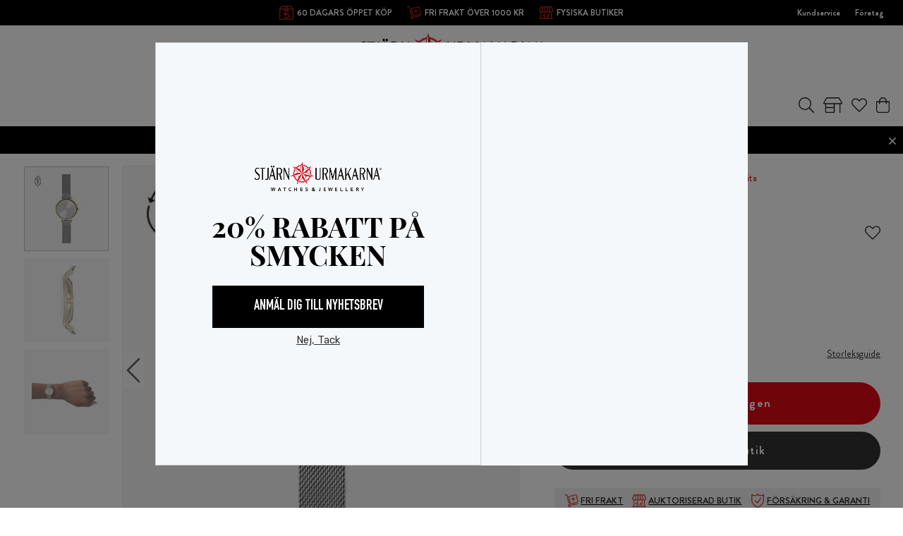

--- FILE ---
content_type: text/html
request_url: https://www.stjarnurmakarna.se/varumarken/skagen/skagen-anita-5
body_size: 46616
content:
<!doctype html><html lang="sv"><head><meta charset="utf-8"/><title data-rh="true">Skagen SKW2340 - Stjärnurmakarna</title>
  <script>
  window.polyFillsLoaded = false;

    // This is the base function that is later supplanted by startClient.tsx when it is ready to start the client
  window.bootShop = function() {
    window.polyFillsLoaded = true;
  };  
  
  // Set the polyFillsLoaded flag to true and start the shop
  window.onPolyfillLoad = function() {
    window.polyFillsLoaded = true;
    window.bootShop();
  };  
    
  
  // If polyfill service does not respond, start the shop anyway
  if (false) {
    setTimeout(function () {
      if(!window.polyFillsLoaded) {
        window.bootShop();
      }
    }, 5000);
  }
  </script>

  <script>window.bootShop();</script>
<link data-chunk="ProductPage" rel="preload" as="style" href="/static/css/style-BlogArticle-d0bb7c61.chunk.css">
<link data-chunk="client" rel="preload" as="style" href="/static/css/style-e8dec735.css">
<link data-chunk="client" rel="preload" as="script" href="/static/js/apollo.6.3.4.vendor.js">
<link data-chunk="client" rel="preload" as="script" href="/static/js/react.6.3.4.vendor.js">
<link data-chunk="client" rel="preload" as="script" href="/static/js/bundle.d3c3b194.js">
<link data-chunk="client" rel="preload" as="script" href="/static/js/bundle.59bed6e4.js">
<link data-chunk="ProductPage" rel="preload" as="script" href="/static/js/747.34db4a4b.chunk.js">
<link data-chunk="ProductPage" rel="preload" as="script" href="/static/js/600.b5592ae8.chunk.js">
<link data-chunk="ProductPage" rel="preload" as="script" href="/static/js/700.ad71f17c.chunk.js">
<link data-chunk="ProductPage" rel="preload" as="script" href="/static/js/393.dceeb934.chunk.js">
<link data-chunk="ProductPage" rel="preload" as="script" href="/static/js/BlogArticle.25428ab6.chunk.js"><script>window.polyFillsLoaded=!0</script><meta name="viewport" content="width=device-width,initial-scale=1,shrink-to-fit=no"/><meta name="theme-color" content="#000000"/><link rel="manifest" href="/manifest.json"/><link rel="shortcut icon" href="/pub_images/original/favicon.png?v=4"/><meta data-rh="true" name="description" content="Köp Skagen hos Stjärnurmakarna. Stjärnförsäkring och riksgaranti ingår alltid. Handla enkelt online eller besök någon av våra butiker!"/><meta data-rh="true" name="keywords" content="Skagen, SKW2340, Quartzverk, Modern klocka, Damklocka"/><meta data-rh="true" property="og:url" content="https://www.stjarnurmakarna.se/varumarken/skagen/skagen-anita-5"/><meta data-rh="true" property="og:title" content="Skagen SKW2340"/><meta data-rh="true" property="og:description" content="Köp Skagen hos Stjärnurmakarna. Stjärnförsäkring och riksgaranti ingår alltid. Handla enkelt online eller besök någon av våra butiker!"/><meta data-rh="true" property="og:image" content="https://www.stjarnurmakarna.se/pub_images/original/SKW2340.jpg"/><meta data-rh="true" property="product:original_price:amount" content="1949"/><meta data-rh="true" property="product:price:amount" content="1949"/><meta data-rh="true" property="og:price:currency" content="SEK"/><meta data-rh="true" property="product:availability" content="true"/><link data-rh="true" rel="preconnect" href="https://storeapi.jetshop.io"/><link data-rh="true" rel="alternate" href="https://www.stjarnurmakarna.se/varumarken/skagen/skagen-anita-5" hrefLang="sv-SE" data-group="Stjarnurmakarna"/><link data-rh="true" rel="canonical" href="https://www.stjarnurmakarna.se/varumarken/skagen/skagen-anita-5"/><script>window.__ACTIVE_BREAKPOINT__ = "lg";</script><link data-chunk="client" rel="stylesheet" href="/static/css/style-e8dec735.css">
<link data-chunk="ProductPage" rel="stylesheet" href="/static/css/style-BlogArticle-d0bb7c61.chunk.css"><script id="mcjs">!function(e,c,t,a,s){a=e.createElement(c),s=e.getElementsByTagName(c)[0],a.async=1,a.src="https://chimpstatic.com/mcjs-connected/js/users/86d95db864330c6234153cb3f/910ab8c3ab8f0a35dc8e3aa7a.js",s.parentNode.insertBefore(a,s)}(document,"script")</script></head><body class="no-js"><script>document.body.className=document.body.className.replace("no-js","")</script><div id="root"><div class="s1g7gtm2"><header id="main-header" class="hbpo9ds"><div data-scrolling="false" class="t1sr166x"><div class="page-padding p1eyj0vh"><div class="i9oo5t2"><div class="c1xoah0j"><div class="top-bar-usp-list index-1 t1twxchp"><ul>
  <li class="sm"><img src="https://www.stjarnurmakarna.se//pub_docs/files/Header/30öppetköp.png" alt="öppet köp"/>
    60 DAGARS ÖPPET KÖP</li>
  <li class="sm"><img src="https://www.stjarnurmakarna.se//pub_docs/files/Header/Fri-Frakt-2.png" alt="öppet köp"/>
    FRI FRAKT ÖVER 1000 KR</li>
  <li class="lg"><img src="https://www.stjarnurmakarna.se//pub_docs/files/Header/Fysiska-butiker.png" alt="öppet köp"/>
    <a href="/klockbutiker">FYSISKA BUTIKER</a></li>
  <li><img src="https://www.stjarnurmakarna.se/pub_docs/files/Header/Stjärnförsäkring-garanti.png" alt="öppet köp"/>
    <a href="/stjarnforsakring">STJÄRNFÖRSÄKRING &amp; RIKSGARANTI</a></li>
</ul></div><div class="top-bar-links-list t7ewzxn"><ul>
  <li><a href="/kundservice">Kundservice</a></li>
  <li><a href="https://b2b.stjarnurmakarna.se/">Företag</a></li>
</ul>
</div></div></div></div></div><div data-scrolling="false" class="d1n9xo22"><div data-scrolling="false" class="srrfwnd"><a aria-label="Gå till startsidan" href="/"><svg width="267" height="63" viewBox="0 0 267 63" fill="none" xmlns="http://www.w3.org/2000/svg"><g clip-path="url(#clip0)"><path d="M10.4 32.1C10.4 34.2 9.8 35.8 8.7 37C7.5 38.2 6 38.7 4.2 38.7C2.5 38.7 1.1 38.2 0 37.2V33.8C0.3 34.6 0.9 35.3 1.7 35.8C2.5 36.4 3.4 36.6 4.3 36.6C5.3 36.6 6.2 36.2 7 35.5C7.8 34.7 8.1 33.7 8.1 32.4C8.1 31 7.6 29.8 6.5 28.7L2 24.5C0.7 23.2 0 21.3 0 18.9C0 16.6 0.6 14.9 1.8 13.8C2.8 12.9 4.2 12.4 5.9 12.4C7.2 12.4 8.2 12.7 9 13.3V16.2C8.3 15 7.3 14.4 5.8 14.4C4.7 14.4 3.9 14.7 3.2 15.4C2.5 16.1 2.2 17 2.2 18.1C2.2 19.3 2.7 20.4 3.8 21.4L8.3 25.6C9.7 27.1 10.4 29.2 10.4 32.1Z" fill="black"></path><path d="M22 14.8H17.6V38.2H15V14.8H10.9V12.7H22V14.8Z" fill="black"></path><path d="M37.7 12.7H36.3L29.5 38.1H31.2L33.2 30.4H39L40.8 38.1H43.7L37.7 12.7ZM36.1 8.80001C35.8 8.40001 35.4 8.20001 35 8.20001C34.6 8.20001 34.2 8.40001 33.9 8.80001C33.6 9.20001 33.4 9.60001 33.4 10.2C33.4 10.7 33.6 11.2 33.9 11.6C34.2 12 34.6 12.2 35 12.2C35.4 12.2 35.8 12 36.1 11.6C36.4 11.2 36.6 10.7 36.6 10.2C36.5 9.60001 36.4 9.10001 36.1 8.80001ZM40.3 8.80001C40 8.40001 39.6 8.20001 39.2 8.20001C38.8 8.20001 38.4 8.40001 38.1 8.80001C37.8 9.20001 37.7 9.60001 37.7 10.2C37.7 10.7 37.9 11.2 38.2 11.6C38.5 12 38.9 12.2 39.3 12.2C39.7 12.2 40.1 12 40.4 11.6C40.7 11.2 40.9 10.7 40.9 10.2C40.8 9.60001 40.6 9.10001 40.3 8.80001ZM33.9 28.4L36.4 19L38.6 28.4H33.9Z" fill="black"></path><path d="M49.7001 12.5C48.6001 12.5 47.3 12.6 45.8 12.6V38.1H48.4001V26.8C49.4001 26.9 50.3001 26.9 50.9001 26.8L54.3 38.1H57.1L53.7001 26.2C56.1001 25 57.3 22.7 57.3 19.4C57.5 14.9 54.9001 12.5 49.7001 12.5ZM53.9001 23.3C53.0001 24.2 51.9001 24.7 50.4001 24.7C49.5001 24.7 48.9 24.7 48.5 24.6V14.6C48.8 14.6 49.4 14.6 50.3 14.6C51.6 14.6 52.7 15 53.6 15.8C54.6 16.7 55.1 17.8 55.1 19.3C55.2 21 54.8001 22.3 53.9001 23.3Z" fill="black"></path><path d="M72.1 38.2H70.8L62.2 18.3V38.2H60.5V12.7H62.9L70.5 30.1V12.7H72.1V38.2Z" fill="black"></path><path d="M138.7 33C138.7 34.7 138.2 36.1 137.3 37.1C136.3 38.2 135 38.7 133.3 38.7C131.4 38.7 130 38.2 128.9 37.1C127.8 36 127.2 34.6 127.2 32.9V12.7H129.8V32.9C129.8 35.4 131 36.7 133.3 36.7C134.4 36.7 135.3 36.4 136 35.7C136.7 35 137 34.1 137 33V12.7H138.7V33V33Z" fill="black"></path><path d="M146.3 12.5C145.2 12.5 143.9 12.6 142.4 12.6V38.1H145V26.8C146 26.9 146.9 26.9 147.5 26.8L150.9 38.1H153.7L150.3 26.2C152.7 25 153.9 22.7 153.9 19.4C154 14.9 151.4 12.5 146.3 12.5ZM150.4 23.3C149.5 24.2 148.4 24.7 146.9 24.7C146 24.7 145.4 24.7 145 24.6V14.6C145.3 14.6 145.9 14.6 146.8 14.6C148.1 14.6 149.2 15 150.1 15.8C151.1 16.7 151.6 17.8 151.6 19.3C151.8 21 151.3 22.3 150.4 23.3Z" fill="black"></path><path d="M171.9 38.2H169.3V19.9L164.6 38.2H163.4L158.8 19.9V38.2H157.1V12.7H159.6L164.4 31.7L169.3 12.7H171.9V38.2Z" fill="black"></path><path d="M182.2 12.7H180.8L174 38.1H175.7L177.7 30.4H183.5L185.3 38.1H188.2L182.2 12.7ZM178.3 28.4L180.8 19L183 28.4H178.3Z" fill="black"></path><path d="M203.5 12.7L197.6 23L203.1 38.2H199.9L195.7 26.5L193.2 30.8V38.2H190.6V12.7H193.2V27.5L201.7 12.7H203.5Z" fill="black"></path><path d="M212.3 12.7H210.9L204.1 38.1H205.8L207.8 30.4H213.6L215.4 38.1H218.3L212.3 12.7ZM208.4 28.4L210.9 19L213.1 28.4H208.4Z" fill="black"></path><path d="M224.8 12.5C223.7 12.5 222.4 12.6 220.9 12.6V38.1H223.5V26.8C224.5 26.9 225.4 26.9 226 26.8L229.4 38.1H232.2L229 26.3C231.4 25.1 232.6 22.8 232.6 19.5C232.6 14.9 230 12.5 224.8 12.5ZM229 23.3C228.1 24.2 227 24.7 225.5 24.7C224.6 24.7 224 24.7 223.6 24.6V14.6C223.9 14.6 224.5 14.6 225.4 14.6C226.7 14.6 227.8 15 228.7 15.8C229.7 16.7 230.2 17.8 230.2 19.3C230.3 21 229.9 22.3 229 23.3Z" fill="black"></path><path d="M247.3 38.2H246L237.4 18.3V38.2H235.7V12.7H238.1L245.7 30.1V12.7H247.3V38.2Z" fill="black"></path><path d="M257.7 12.7H256.3L249.5 38.1H251.2L253.2 30.4H259L260.8 38.1H263.7L257.7 12.7ZM253.8 28.4L256.3 19L258.5 28.4H253.8Z" fill="black"></path><path d="M28.6 33.5C28.6 35.1 28.1999 36.3 27.2999 37.3C26.3999 38.3 25.3 38.8 23.9 38.8C23.1 38.8 22.4 38.6 21.7 38.2V35.8C22.1 36.3 22.6999 36.5 23.2999 36.5C24.9999 36.5 25.9 35.5 25.9 33.4V12.7H28.5V33.5H28.6Z" fill="black"></path><path d="M264.1 14.8H264.6C264.8 14.8 265 14.8 265.1 14.7C265.2 14.6 265.2 14.5 265.2 14.4C265.2 14.3 265.2 14.3 265.1 14.2C265.1 14.1 265 14.1 264.9 14.1C264.8 14.1 264.7 14.1 264.5 14.1H264.1V14.8V14.8ZM263.8 16.2V13.8H264.6C264.9 13.8 265.1 13.8 265.2 13.9C265.3 13.9 265.4 14 265.5 14.1C265.6 14.2 265.6 14.3 265.6 14.5C265.6 14.7 265.5 14.8 265.4 15C265.3 15.1 265.1 15.2 264.9 15.2C265 15.2 265.1 15.3 265.1 15.3C265.2 15.4 265.3 15.6 265.5 15.8L265.8 16.3H265.3L265.1 15.9C264.9 15.6 264.8 15.4 264.7 15.3C264.6 15.2 264.5 15.2 264.4 15.2H264.2V16.2H263.8V16.2ZM264.7 13.1C264.4 13.1 264.1 13.2 263.8 13.3C263.5 13.5 263.3 13.7 263.1 14C262.9 14.3 262.8 14.6 262.8 14.9C262.8 15.2 262.9 15.5 263 15.8C263.2 16.1 263.4 16.3 263.7 16.5C264 16.7 264.3 16.7 264.6 16.7C264.9 16.7 265.2 16.6 265.5 16.5C265.8 16.3 266 16.1 266.2 15.8C266.4 15.5 266.4 15.2 266.4 14.9C266.4 14.6 266.3 14.3 266.1 14C265.9 13.7 265.7 13.5 265.4 13.3C265.4 13.2 265 13.1 264.7 13.1ZM264.7 12.7C265.1 12.7 265.4 12.8 265.8 13C266.2 13.2 266.4 13.5 266.6 13.8C266.8 14.2 266.9 14.5 266.9 14.9C266.9 15.3 266.8 15.7 266.6 16C266.4 16.4 266.1 16.6 265.8 16.8C265.4 17 265.1 17.1 264.7 17.1C264.3 17.1 263.9 17 263.6 16.8C263.2 16.6 263 16.3 262.8 16C262.6 15.6 262.5 15.3 262.5 14.9C262.5 14.5 262.6 14.1 262.8 13.8C263 13.4 263.3 13.2 263.6 13C264 12.8 264.4 12.7 264.7 12.7Z" fill="black"></path><path d="M38.4001 56.6C38.3001 57.3 38.1001 58 37.9001 58.8L37.1 62.2H35.7001L33.3 54.7H34.8L35.7001 57.7C36.0001 58.6 36.2001 59.5 36.4001 60.3C36.6001 59.5 36.8 58.6 37 57.8L37.8 54.8H39.2001L40 57.8C40.2 58.7 40.4 59.5 40.6 60.3C40.8 59.4 41 58.5 41.3 57.7L42.2001 54.7H43.7001L41.3 62.2H39.9001L39.1 58.8C38.8 58 38.6001 57.3 38.4001 56.6ZM53.2001 60.3H50.3L49.6 62.2H48.1L51.1 54.7H52.4001L55.4001 62.2H53.9001L53.2001 60.3ZM51.7001 56.4C51.4001 57.2 51.2 57.8 51 58.4L50.7001 59.1H52.7001L52.4001 58.4C52.3001 57.9 52.0001 57.2 51.7001 56.4ZM63.5 62.2H62.1V55.8H59.7001V54.6H66V55.8H63.6V62.2H63.5ZM75 55.6C74.6 55.6 74.3 55.7 74 55.8C73.7 55.9 73.4 56.1 73.2 56.3C73 56.5 72.8 56.8 72.7 57.2C72.6 57.5 72.5 57.9 72.5 58.4C72.5 58.8 72.6 59.2 72.7 59.6C72.8 59.9 73 60.2 73.2 60.4C73.4 60.6 73.7 60.8 74 60.9C74.3 61 74.7 61.1 75.1 61.1C75.4 61.1 75.7 61.1 76 61C76.3 61 76.6001 60.9 76.8001 60.8V62C76.5001 62.1 76.3001 62.1 75.9001 62.2C75.6001 62.2 75.3 62.3 75 62.3C74.4 62.3 73.8001 62.2 73.3001 62C72.8001 61.8 72.4 61.6 72.1 61.2C71.8 60.9 71.5001 60.5 71.4001 60C71.2001 59.5 71.2 59 71.2 58.5C71.2 57.9 71.3 57.4 71.5 56.9C71.7 56.4 71.9001 56 72.3001 55.6C72.6001 55.2 73 55 73.5 54.7C74 54.5 74.6 54.4 75.2 54.4C75.5 54.4 75.8 54.4 76.1 54.5C76.4 54.5 76.6001 54.6 76.9001 54.7V55.9C76.6001 55.8 76.3 55.7 76.1 55.7C75.5 55.7 75.2 55.6 75 55.6ZM84.2 57.7H87.7V54.6H89.1V62.1H87.7V58.8H84.2V62.1H82.8001V54.6H84.2V57.7ZM97 61H100.7V62.2H95.6V54.7H100.5V55.9H97V57.9H100V59.1H97V61ZM110.4 60C110.4 59.8 110.4 59.7 110.3 59.5C110.2 59.4 110.1 59.3 109.9 59.2C109.7 59.1 109.6 59.1 109.4 59C109.2 59 109 58.9 108.8 58.9C108.5 58.8 108.2 58.8 108 58.7C107.7 58.6 107.5 58.5 107.3 58.3C107.1 58.1 106.9 57.9 106.8 57.7C106.7 57.5 106.6 57.2 106.6 56.8C106.6 56.4 106.7 56.1 106.8 55.8C106.9 55.5 107.1 55.3 107.4 55.1C107.6 54.9 107.9 54.8 108.2 54.7C108.5 54.6 108.9 54.6 109.3 54.6C109.7 54.6 110.1 54.6 110.5 54.7C110.9 54.8 111.3 54.9 111.5 55V56.2C111.1 56 110.7 55.9 110.4 55.9C110 55.8 109.7 55.8 109.4 55.8C108.9 55.8 108.6 55.9 108.3 56C108.1 56.2 107.9 56.4 107.9 56.7C107.9 56.9 107.9 57.1 108 57.2C108.1 57.3 108.2 57.4 108.3 57.5C108.4 57.6 108.6 57.6 108.8 57.7C109 57.7 109.2 57.8 109.4 57.8C109.7 57.9 110 57.9 110.3 58C110.6 58.1 110.8 58.2 111.1 58.4C111.3 58.6 111.5 58.8 111.6 59C111.7 59.3 111.8 59.6 111.8 60C111.8 60.4 111.7 60.8 111.6 61.1C111.4 61.4 111.2 61.6 111 61.8C110.7 62 110.4 62.1 110 62.2C109.6 62.3 109.2 62.3 108.7 62.3C108.3 62.3 107.9 62.3 107.5 62.2C107.1 62.1 106.8 62 106.5 61.9V60.7C106.9 60.9 107.2 61 107.6 61.1C108 61.2 108.3 61.2 108.7 61.2C108.9 61.2 109.1 61.2 109.3 61.1C109.5 61.1 109.7 61 109.9 60.9C110.1 60.8 110.2 60.7 110.3 60.5C110.4 60.4 110.4 60.2 110.4 60ZM126.8 58.1C126.7 58.6 126.6 59.1 126.5 59.5C126.3 59.9 126.1 60.3 125.9 60.6C126.1 60.8 126.3 61 126.4 61.2C126.6 61.4 126.7 61.5 126.9 61.7C127 61.8 127.1 62 127.2 62C127.3 62.1 127.3 62.1 127.4 62.2H125.5C125.4 62.1 125.4 62 125.3 61.9C125.2 61.8 125.1 61.7 125 61.6C124.6 61.9 124.2 62 123.8 62.2C123.4 62.3 123 62.4 122.5 62.4C122.2 62.4 121.8 62.4 121.6 62.3C121.3 62.2 121.1 62.1 120.9 61.9C120.7 61.7 120.5 61.5 120.4 61.3C120.3 61.1 120.2 60.8 120.2 60.5C120.2 60.2 120.2 60 120.3 59.8C120.4 59.6 120.5 59.4 120.6 59.2C120.7 59 120.9 58.9 121.1 58.7C121.3 58.6 121.5 58.4 121.7 58.3C121.6 58.2 121.4 58 121.3 57.9C121.2 57.8 121.1 57.6 121 57.5C120.9 57.4 120.8 57.2 120.8 57C120.7 56.8 120.7 56.7 120.7 56.5C120.7 56.2 120.8 56 120.9 55.7C121 55.5 121.1 55.3 121.3 55.1C121.5 54.9 121.7 54.8 122 54.7C122.3 54.6 122.6 54.6 122.9 54.6C123.3 54.6 123.6 54.6 123.8 54.7C124.1 54.8 124.3 54.9 124.5 55C124.7 55.1 124.8 55.3 124.9 55.6C125 55.8 125.1 56.1 125.1 56.4C125.1 56.7 125.1 56.9 125 57.1C124.9 57.3 124.8 57.5 124.7 57.7C124.6 57.9 124.4 58 124.2 58.2C124 58.3 123.8 58.5 123.6 58.6C123.8 58.8 124 59 124.2 59.2C124.4 59.4 124.7 59.7 125 60C125.1 59.8 125.2 59.5 125.3 59.3C125.4 59 125.4 58.7 125.5 58.4H126.8V58.1ZM122.6 61.2C122.9 61.2 123.1 61.2 123.4 61.1C123.7 61 123.9 60.9 124.1 60.7C124 60.6 123.8 60.4 123.7 60.3C123.6 60.1 123.4 60 123.3 59.9C123.2 59.8 123 59.6 122.9 59.5C122.8 59.4 122.6 59.2 122.5 59.1C122.4 59.2 122.2 59.3 122.1 59.4C122 59.5 121.9 59.6 121.8 59.7C121.7 59.8 121.7 59.9 121.6 60C121.6 60.1 121.5 60.2 121.5 60.4C121.5 60.6 121.5 60.7 121.6 60.8C121.7 60.9 121.7 61 121.8 61.1C121.9 61.2 122 61.2 122.1 61.3C122.3 61.2 122.4 61.2 122.6 61.2ZM122 56.3C122 56.4 122 56.5 122.1 56.6C122.1 56.7 122.2 56.8 122.3 56.9C122.4 57 122.5 57.1 122.6 57.2C122.7 57.3 122.8 57.4 122.9 57.5C123 57.4 123.2 57.3 123.3 57.2C123.4 57.1 123.5 57 123.6 56.9C123.7 56.8 123.7 56.7 123.8 56.6C123.8 56.5 123.9 56.4 123.9 56.2C123.9 56 123.8 55.8 123.7 55.7C123.5 55.6 123.3 55.5 123.1 55.5C123 55.5 122.8 55.5 122.7 55.6C122.6 55.6 122.5 55.7 122.4 55.8C122.3 55.9 122.3 55.9 122.2 56C122 56.1 122 56.2 122 56.3ZM136.9 54.6H138.3V60.2C138.3 60.4 138.3 60.7 138.2 60.8C138.2 61 138.1 61.1 138 61.3C137.9 61.5 137.8 61.6 137.6 61.8C137.5 61.9 137.3 62 137.1 62.1C136.9 62.2 136.7 62.2 136.5 62.3C136.3 62.3 136.1 62.4 135.9 62.4C135.7 62.4 135.4 62.4 135.2 62.3C135 62.3 134.8 62.2 134.7 62.2V61C134.9 61.1 135 61.1 135.2 61.2C135.4 61.2 135.6 61.3 135.8 61.3C136.2 61.3 136.4 61.2 136.6 61.1C136.8 60.9 136.8 60.7 136.8 60.4V54.6H136.9ZM146.2 61H149.9V62.2H144.8V54.7H149.7V55.9H146.2V57.9H149.2V59.1H146.2V61ZM159.1 56.6C159 57.3 158.8 58 158.6 58.8L157.8 62.2H156.4L154 54.7H155.5L156.4 57.7C156.7 58.6 156.9 59.5 157.1 60.3C157.3 59.5 157.5 58.6 157.7 57.8L158.5 54.8H159.9L160.7 57.8C160.9 58.7 161.1 59.5 161.3 60.3C161.5 59.4 161.7 58.5 162 57.7L162.9 54.7H164.4L162 62.2H160.6L159.8 58.8C159.4 58 159.2 57.3 159.1 56.6ZM170.2 61H173.9V62.2H168.8V54.7H173.7V55.9H170.2V57.9H173.2V59.1H170.2V61ZM181.6 54.6V61H185.1V62.2H180.2V54.7H181.6V54.6ZM192.5 54.6V61H196V62.2H191.1V54.7H192.5V54.6ZM203.5 61H207.2V62.2H202.1V54.7H207V55.9H203.5V57.9H206.5V59.1H203.5V61ZM219 56.9C219 57.4 218.9 57.9 218.6 58.2C218.3 58.6 217.9 58.8 217.2 59L219.5 62.1H217.8L215.7 59.2H214.8V62.1H213.4V54.6H215.7C216.1 54.6 216.4 54.6 216.8 54.7C217.1 54.7 217.4 54.8 217.6 54.9C218 55.1 218.4 55.3 218.6 55.7C218.9 56 219 56.4 219 56.9ZM215.5 58.1C215.8 58.1 216.1 58.1 216.3 58.1C216.5 58.1 216.7 58 216.9 58C217.2 57.9 217.4 57.8 217.5 57.6C217.6 57.4 217.7 57.2 217.7 57C217.7 56.8 217.7 56.6 217.6 56.5C217.5 56.3 217.4 56.2 217.2 56.1C217.1 56 216.9 56 216.7 56C216.5 56 216.3 56 216 56H215V58.3H215.5V58.1ZM227 57.9L229 54.7H230.5L227.6 59.2V62.2H226.2V59.2L223.3 54.7H224.8L227 57.9Z" fill="black"></path><path fill-rule="evenodd" clip-rule="evenodd" d="M115.3 14.9L115.5 14.8H116.2L116.5 15.3L116.2 15.9L115.5 16.4L115.3 16.8L115.5 17.2H116L116.8 17L117.5 17.1L117.7 17.6L117.3 18.1L116.6 18.5L116.3 18.9L116.4 19.3L116.9 19.4L117.7 19.3L118.3 19.4L118.4 19.9L117.9 20.4L117.1 20.7L116.8 21L116.9 21.4L117.3 21.6H118.1L118.7 21.8L118.8 22.3L118.3 22.7L117.5 22.9L117.1 23.2V23.6L117.5 23.8L118.3 23.9L118.9 24.2V24.7L118.3 25L117.5 25.1L117.1 25.3V25.7L117.5 26L118.3 26.2L118.8 26.6L118.7 27.1L118.1 27.4H117.9L123.8 30.6L117 30.9L117.2 31L117.6 31.5L117.4 32L116.7 32.1L115.9 31.9L115.5 32L115.3 32.4L115.6 32.8L116.3 33.3L116.7 33.9L116.5 34.4H115.8L115 34.1H114.5L114.3 34.5L114.5 34.9L115.1 35.5L115.4 36.1L115.1 36.5L114.4 36.4L114 36H113.5L113.2 36.3L113.4 36.7L113.9 37.3L114.1 37.9V38L113.7 38.4L113.1 38.3L112.6 38L112.4 37.8L111.9 37.7L111.6 37.9L111.7 38.4L112.2 39.1L112.3 39.7L111.9 40L111.3 39.8L110.7 39.2L110.2 39L109.9 39.2V39.7L110.3 40.5V41.2L109.9 41.5L109.3 41.2L109.2 41.1L110.4 47.7L105.9 42.6V42.8L105.8 43.4L105.3 43.6L104.8 43.2L104.4 42.4L104.1 42.1L103.7 42.2L103.6 42.6V43.4L103.4 44L102.9 44.1L102.5 43.6L102.2 42.8L101.9 42.4L101.5 42.5L101.3 42.9L101.2 43.7L100.9 44.3H100.4L100 43.7L99.8001 42.9L99.5001 42.5H99.1001L98.8001 42.9L99.0001 44L98.6001 44.6H98.1001L97.8001 44L97.7001 43.2L97.5001 42.8L97.1001 42.7L96.9001 43L96.6001 43.8L96.2001 44.3L95.7001 44.2L95.5001 43.6V42.8L95.4001 42.4L95.0001 42.2L94.6001 42.5L94.2001 43.2L93.7001 43.6L93.2001 43.4L93.1001 42.8V42.6L88.7001 47.7L89.9001 41L89.8001 41.1L89.2001 41.4L88.8001 41.1V40.4L89.2001 39.6V39.1L88.9001 38.9L88.4001 39.1L87.8001 39.7L87.2001 39.9L86.8001 39.6L86.9001 39L87.4001 38.3L87.5001 37.8L87.2001 37.5L86.7001 37.6L86.5001 38L86.0001 38.3L85.4001 38.4L85.0001 38V37.9L85.2001 37.3L85.7001 36.7L85.9001 36.3L85.7001 36H85.2001L84.4001 36.4L83.7001 36.5L83.4001 36.1L83.7001 35.5L84.3001 34.9L84.5001 34.5L84.3001 34.2H83.8001L83.0001 34.5H82.3001L82.1001 34L82.5001 33.4L83.2001 32.9L83.5001 32.5L83.3001 32.2L82.9001 32L82.1001 32.2L81.4001 32.1L81.2001 31.6L81.6001 31.1L81.8001 31L75.1001 30.7L81.1001 27.5H80.9001L80.3001 27.2V26.7L80.8001 26.3L81.6001 26.1L82.0001 25.8V25.4L81.6001 25.2L80.8001 25.1L80.2001 24.8V24.3L80.8001 24L81.6001 23.9L82.0001 23.7V23.3L81.6001 23L80.8001 22.8L80.3001 22.4L80.4001 21.9L81.0001 21.7H81.8001L82.2001 21.5L82.3001 21.1L82.0001 20.8L81.2001 20.5L80.7001 20L80.8001 19.5L81.4001 19.4L82.2001 19.5L82.7001 19.4L82.8001 19L82.5001 18.6L82.1001 18L81.7001 17.5L81.9001 17L82.6001 16.9L83.4001 17.1H83.9001L84.1001 16.7L83.9001 16.3L83.2001 15.8L82.9001 15.2L83.2001 14.7H83.9001L84.1001 14.8L80.1001 9.4L86.3001 12.1L86.1001 12L85.9001 11.4L86.3001 11L86.9001 11.2L87.6001 11.7L88.1001 11.8L88.4001 11.6L88.3001 11.1L87.9001 10.4L87.8001 9.7L88.2001 9.4L88.8001 9.7L89.4001 10.3L89.8001 10.5L90.1001 10.3V9.8L89.9001 9V8.3L90.4001 8L91.0001 8.3L91.5001 9L91.9001 9.2L92.3001 9L92.4001 8.5L92.0001 7.9L92.1001 7.2L92.6001 7L93.1001 7.4L93.5001 8.1L93.9001 8.4L94.3001 8.3L94.4001 7.8L94.3001 7L94.5001 6.4L95.0001 6.2L95.5001 6.7L95.8001 7.5L96.1001 7.8L96.5001 7.7L96.7001 7.2V6.4L96.9001 5.8L97.4001 5.7L97.8001 6.2V6.4L99.6001 0L101.4 6.5L101.5 6.3L101.9 5.8L102.4 5.9L102.6 6.5V7.3L102.8 7.7L103.2 7.8L103.5 7.5L103.8 6.7L104.3 6.2L104.8 6.3L105 7L104.9 7.8L105 8.2L105.4 8.3L105.8 8L106.2 7.3L106.7 6.9L107.2 7.1L107.3 7.8L107.1 8.6L107.2 9.1L107.6 9.3L108 9.1L108.5 8.4L109.1 8.1L109.6 8.4V9L109.3 9.8V10.3L109.6 10.5L110 10.3L110.6 9.7L111.2 9.4L111.6 9.7L111.5 10.4L111.1 11.1L111 11.6L111.3 11.8L111.8 11.7L112.5 11.2L113 11L113.4 11.4L113.2 12L113.1 12.1L119.3 9.4L115.3 14.9ZM85.5001 17C83.9001 19.8 83.2001 23.1 83.4001 26.3L89.8001 22.9L85.5001 17ZM90.4001 38.6L91.7001 31.4L84.5001 31.1C85.6001 34.2 87.7001 36.8 90.4001 38.6ZM94.8001 40.8C97.9001 41.8 101.3 41.8 104.5 40.9L99.6001 35.3L94.8001 40.8ZM108.9 38.8C111.7 36.9 113.8 34.3 115 31.2L107.5 31.5L108.9 38.8ZM116.1 26.4C116.4 23.1 115.6 19.7 113.9 16.8L109.5 22.8L116.1 26.4ZM110.9 13.1C108.5 10.9 105.5 9.4 102.1 8.9L104.1 16L110.9 13.1ZM97.2001 8.9C93.9001 9.4 90.9001 10.9 88.6001 13.1L95.3001 16L97.2001 8.9ZM82.4001 11.4L91.0001 23.2L99.6001 25.2L78.2001 30L92.7001 30.6L99.6001 25.1L90.1001 45L99.6001 34V25.1L109.1 44.9L106.5 30.6L99.6001 25.1L121 30L108.2 23.1L99.5001 25.1L116.7 11.4L103.4 17.1L99.5001 25.1V3.1L95.7001 17.1L99.5001 25.1L82.4001 11.4Z" fill="#DF0914"></path></g><defs><clipPath id="clip0"><rect width="267" height="62.3" fill="white"></rect></clipPath></defs></svg></a></div><div class="d1gqa1ai"><div class="page-padding p1eyj0vh"><div class="inner i9oo5t2"><div data-scrolling="false" class="d199yfgz"><ul data-scrolling="false" class="l1kfsmkv"><li class=""><a class="category-with-subs cu5ddfh" href="/klockor"><h3 class="n88gtv7">Klockor</h3></a></li><li class=""><a class="category-with-subs cu5ddfh" href="/damklockor"><h3 class="n88gtv7">Damklockor</h3></a></li><li class=""><a class="category-with-subs cu5ddfh" href="/herrklockor"><h3 class="n88gtv7">Herrklockor</h3></a></li><li class=""><a class="category-with-subs cu5ddfh" href="/smycken"><h3 class="n88gtv7">Smycken</h3></a></li><li class=""><a aria-current="page" class="category-with-subs cu5ddfh active" href="/varumarken"><h3 class="n88gtv7">Varumärken</h3></a></li><li class=""><a href="/magazine"><h3 class="n88gtv7">Magazine</h3></a></li></ul></div><ul class="top-nav-list right ly0v7d6"><li font-size="1" class="l1smy2jg"><button title="Sök" aria-label="Sök" class="header-button svvyv8u" id="header-search-button"><svg aria-hidden="true" focusable="false" data-prefix="fal" data-icon="search" class="svg-inline--fa fa-search header-icon sl7vid7" role="img" xmlns="http://www.w3.org/2000/svg" viewBox="0 0 512 512"><path fill="currentColor" d="M508.5 481.6l-129-129c-2.3-2.3-5.3-3.5-8.5-3.5h-10.3C395 312 416 262.5 416 208 416 93.1 322.9 0 208 0S0 93.1 0 208s93.1 208 208 208c54.5 0 104-21 141.1-55.2V371c0 3.2 1.3 6.2 3.5 8.5l129 129c4.7 4.7 12.3 4.7 17 0l9.9-9.9c4.7-4.7 4.7-12.3 0-17zM208 384c-97.3 0-176-78.7-176-176S110.7 32 208 32s176 78.7 176 176-78.7 176-176 176z"></path></svg></button></li><li font-size="1" class="l1smy2jg"><a class="header-button" aria-label="Gå till butiker" href="/stores"><svg aria-hidden="true" focusable="false" data-prefix="fal" data-icon="store-alt" class="svg-inline--fa fa-store-alt header-icon" role="img" xmlns="http://www.w3.org/2000/svg" viewBox="0 0 640 512"><path fill="currentColor" d="M635.7 176.1l-91.4-160C538.6 6.2 528 0 516.5 0h-393C112 0 101.4 6.2 95.7 16.1l-91.4 160C-7.9 197.5 7.4 224 32 224h32v254.5C64 497 78.3 512 96 512h256c17.7 0 32-15 32-33.5V224h160v280c0 4.4 3.6 8 8 8h16c4.4 0 8-3.6 8-8V224h32c24.6 0 39.9-26.5 27.7-47.9zM352 478.5c0 .9-.3 1.4-.2 1.5l-255.2.2s-.6-.5-.6-1.7V352h256v126.5zm0-158.5H96v-96h256v96zM32.1 192l91.4-160h393L608 192H32.1z"></path></svg></a></li><li font-size="1" class="l1smy2jg"><a class="header-button" aria-label="Gå till favoriter" href="/favourites"><svg aria-hidden="true" focusable="false" data-prefix="fal" data-icon="heart" class="svg-inline--fa fa-heart header-icon" role="img" xmlns="http://www.w3.org/2000/svg" viewBox="0 0 512 512"><path fill="currentColor" d="M462.3 62.7c-54.5-46.4-136-38.7-186.6 13.5L256 96.6l-19.7-20.3C195.5 34.1 113.2 8.7 49.7 62.7c-62.8 53.6-66.1 149.8-9.9 207.8l193.5 199.8c6.2 6.4 14.4 9.7 22.6 9.7 8.2 0 16.4-3.2 22.6-9.7L472 270.5c56.4-58 53.1-154.2-9.7-207.8zm-13.1 185.6L256.4 448.1 62.8 248.3c-38.4-39.6-46.4-115.1 7.7-161.2 54.8-46.8 119.2-12.9 142.8 11.5l42.7 44.1 42.7-44.1c23.2-24 88.2-58 142.8-11.5 54 46 46.1 121.5 7.7 161.2z"></path></svg></a></li><li font-size="1" class="l1smy2jg"><button class="header-button b1sx7fzi" title="Varukorg"><svg aria-hidden="true" focusable="false" data-prefix="fal" data-icon="shopping-bag" class="svg-inline--fa fa-shopping-bag header-icon" role="img" xmlns="http://www.w3.org/2000/svg" viewBox="0 0 448 512"><path fill="currentColor" d="M352 128C352 57.421 294.579 0 224 0 153.42 0 96 57.421 96 128H0v304c0 44.183 35.817 80 80 80h288c44.183 0 80-35.817 80-80V128h-96zM224 32c52.935 0 96 43.065 96 96H128c0-52.935 43.065-96 96-96zm192 400c0 26.467-21.533 48-48 48H80c-26.467 0-48-21.533-48-48V160h64v48c0 8.837 7.164 16 16 16s16-7.163 16-16v-48h192v48c0 8.837 7.163 16 16 16s16-7.163 16-16v-48h64v272z"></path></svg><span class="h1esmc24"><span>Varukorg</span></span></button></li></ul></div></div></div></div></header><main class="c19xxxo7"><div class=" primary wvi1l5k"><a href="https://www.stjarnurmakarna.se/alla-hjartans-dag"><p> 💕 Presenttips till Alla hjärtans dag – för henne och honom 💕 </p>
</a><button class="s12zod0p" aria-label="Close menu"><svg aria-hidden="true" focusable="false" data-prefix="fal" data-icon="times" class="svg-inline--fa fa-times " role="img" xmlns="http://www.w3.org/2000/svg" viewBox="0 0 320 512"><path fill="currentColor" d="M193.94 256L296.5 153.44l21.15-21.15c3.12-3.12 3.12-8.19 0-11.31l-22.63-22.63c-3.12-3.12-8.19-3.12-11.31 0L160 222.06 36.29 98.34c-3.12-3.12-8.19-3.12-11.31 0L2.34 120.97c-3.12 3.12-3.12 8.19 0 11.31L126.06 256 2.34 379.71c-3.12 3.12-3.12 8.19 0 11.31l22.63 22.63c3.12 3.12 8.19 3.12 11.31 0L160 289.94 262.56 392.5l21.15 21.15c3.12 3.12 8.19 3.12 11.31 0l22.63-22.63c3.12-3.12 3.12-8.19 0-11.31L193.94 256z"></path></svg></button></div><div class="mb667ip"><script data-testid="structured-data" type="application/ld+json">{"@context":"https://schema.org","@type":"Product","name":"Skagen Anita","description":"<p><span>Stilren och nätt smyckesklocka med glaskristaller på urtavlan. Modern färgkombination med en boetti guld och</span><span> </span><span>silverfärgad smal och stilsäker meshlänk. Perfekt att matcha med andra smycken!</span></p>","image":["https://www.stjarnurmakarna.se/pub_images/original/SKW2340.jpg","https://www.stjarnurmakarna.se/pub_images/original/SKW2340-profil.jpg","https://www.stjarnurmakarna.se/pub_images/original/SKW2340-Handled.jpg"],"mpn":"SKW2340","sku":"SKW2340","productID":"SKW2340","offers":{"@type":"Offer","priceCurrency":"SEK","price":1949,"url":"https://www.stjarnurmakarna.se/varumarken/skagen/skagen-anita-5","availability":"https://schema.org/InStock"}}</script><div class="p1b8p0mj m5c4qxo" style="--m5c4qxo-0:0 0.75rem;--m5c4qxo-1:97.5rem;--m5c4qxo-3:0 2rem"><div class="p1obqcq9"><section class="product-images-wrapper siqrqxy"><div class="wv6xa73"><div class="main-wrapper main-slider m19zsb5x" data-thumbs="true"><div class="sm2f8ew"><div class="slick-slider slick-initialized" dir="ltr"><svg aria-hidden="true" focusable="false" data-prefix="fal" data-icon="chevron-right" class="svg-inline--fa fa-chevron-right slick-arrow slick-prev" role="img" xmlns="http://www.w3.org/2000/svg" viewBox="0 0 256 512"><path fill="currentColor" d="M17.525 36.465l-7.071 7.07c-4.686 4.686-4.686 12.284 0 16.971L205.947 256 10.454 451.494c-4.686 4.686-4.686 12.284 0 16.971l7.071 7.07c4.686 4.686 12.284 4.686 16.97 0l211.051-211.05c4.686-4.686 4.686-12.284 0-16.971L34.495 36.465c-4.686-4.687-12.284-4.687-16.97 0z"></path></svg><div class="slick-list"><div class="slick-track" style="width:700%;left:-100%"><div data-index="-1" tabindex="-1" class="slick-slide slick-cloned" aria-hidden="true" style="width:14.285714285714286%"><div><div tabindex="-1" style="width:100%;display:inline-block" class="ixl6hia"><div data-flight-image-container="" data-flight-image-loaded="false" style="position:relative;overflow:hidden;width:100%;height:auto;padding-bottom:100.0000%"><picture data-flight-image-placeholder=""><img alt="" src="https://www.stjarnurmakarna.se/pub_images/original/SKW2340-Handled.jpg?extend=copy&amp;width=352&amp;method=fit&amp;height=352&amp;sigma=2.5&amp;minampl=0.5&amp;quality=30&amp;type=auto&amp;timestamp=1641916506" loading="lazy" aria-hidden="true" style="position:absolute;top:0;left:0;width:100%;height:100%;padding-top:0;object-position:center;object-fit:contain;opacity:0.6;transition-delay:500ms;font-family:&quot;object-fit: contain&quot;"/></picture><picture data-flight-image=""><source type="image/webp" srcSet="https://www.stjarnurmakarna.se/pub_images/original/SKW2340-Handled.jpg?extend=copy&amp;width=1280&amp;method=fit&amp;height=1280&amp;type=webp&amp;timestamp=1641916506 1280w, https://www.stjarnurmakarna.se/pub_images/original/SKW2340-Handled.jpg?extend=copy&amp;width=1400&amp;method=fit&amp;height=1400&amp;type=webp&amp;timestamp=1641916506 1400w, https://www.stjarnurmakarna.se/pub_images/original/SKW2340-Handled.jpg?extend=copy&amp;width=1600&amp;method=fit&amp;height=1600&amp;type=webp&amp;timestamp=1641916506 1600w, https://www.stjarnurmakarna.se/pub_images/original/SKW2340-Handled.jpg?extend=copy&amp;width=352&amp;method=fit&amp;height=352&amp;type=webp&amp;timestamp=1641916506 352w, https://www.stjarnurmakarna.se/pub_images/original/SKW2340-Handled.jpg?extend=copy&amp;width=640&amp;method=fit&amp;height=640&amp;type=webp&amp;timestamp=1641916506 640w, https://www.stjarnurmakarna.se/pub_images/original/SKW2340-Handled.jpg?extend=copy&amp;width=700&amp;method=fit&amp;height=700&amp;type=webp&amp;timestamp=1641916506 700w, https://www.stjarnurmakarna.se/pub_images/original/SKW2340-Handled.jpg?extend=copy&amp;width=704&amp;method=fit&amp;height=704&amp;type=webp&amp;timestamp=1641916506 704w, https://www.stjarnurmakarna.se/pub_images/original/SKW2340-Handled.jpg?extend=copy&amp;width=800&amp;method=fit&amp;height=800&amp;type=webp&amp;timestamp=1641916506 800w" sizes="(max-width: 22rem) 100vw, (max-width: 40rem) 100vw, (max-width: 50rem) 100vw, (max-width: 64rem) 700px, (max-width: 80rem) 700px, 700px"/><source type="image/jpeg" srcSet="https://www.stjarnurmakarna.se/pub_images/original/SKW2340-Handled.jpg?extend=copy&amp;width=1280&amp;method=fit&amp;height=1280&amp;timestamp=1641916506 1280w, https://www.stjarnurmakarna.se/pub_images/original/SKW2340-Handled.jpg?extend=copy&amp;width=1400&amp;method=fit&amp;height=1400&amp;timestamp=1641916506 1400w, https://www.stjarnurmakarna.se/pub_images/original/SKW2340-Handled.jpg?extend=copy&amp;width=1600&amp;method=fit&amp;height=1600&amp;timestamp=1641916506 1600w, https://www.stjarnurmakarna.se/pub_images/original/SKW2340-Handled.jpg?extend=copy&amp;width=352&amp;method=fit&amp;height=352&amp;timestamp=1641916506 352w, https://www.stjarnurmakarna.se/pub_images/original/SKW2340-Handled.jpg?extend=copy&amp;width=640&amp;method=fit&amp;height=640&amp;timestamp=1641916506 640w, https://www.stjarnurmakarna.se/pub_images/original/SKW2340-Handled.jpg?extend=copy&amp;width=700&amp;method=fit&amp;height=700&amp;timestamp=1641916506 700w, https://www.stjarnurmakarna.se/pub_images/original/SKW2340-Handled.jpg?extend=copy&amp;width=704&amp;method=fit&amp;height=704&amp;timestamp=1641916506 704w, https://www.stjarnurmakarna.se/pub_images/original/SKW2340-Handled.jpg?extend=copy&amp;width=800&amp;method=fit&amp;height=800&amp;timestamp=1641916506 800w" sizes="(max-width: 22rem) 100vw, (max-width: 40rem) 100vw, (max-width: 50rem) 100vw, (max-width: 64rem) 700px, (max-width: 80rem) 700px, 700px"/><img alt="Skagen Anita" sizes="(max-width: 22rem) 100vw, (max-width: 40rem) 100vw, (max-width: 50rem) 100vw, (max-width: 64rem) 700px, (max-width: 80rem) 700px, 700px" srcSet="https://www.stjarnurmakarna.se/pub_images/original/SKW2340-Handled.jpg?extend=copy&amp;width=1280&amp;method=fit&amp;height=1280&amp;timestamp=1641916506 1280w, https://www.stjarnurmakarna.se/pub_images/original/SKW2340-Handled.jpg?extend=copy&amp;width=1400&amp;method=fit&amp;height=1400&amp;timestamp=1641916506 1400w, https://www.stjarnurmakarna.se/pub_images/original/SKW2340-Handled.jpg?extend=copy&amp;width=1600&amp;method=fit&amp;height=1600&amp;timestamp=1641916506 1600w, https://www.stjarnurmakarna.se/pub_images/original/SKW2340-Handled.jpg?extend=copy&amp;width=352&amp;method=fit&amp;height=352&amp;timestamp=1641916506 352w, https://www.stjarnurmakarna.se/pub_images/original/SKW2340-Handled.jpg?extend=copy&amp;width=640&amp;method=fit&amp;height=640&amp;timestamp=1641916506 640w, https://www.stjarnurmakarna.se/pub_images/original/SKW2340-Handled.jpg?extend=copy&amp;width=700&amp;method=fit&amp;height=700&amp;timestamp=1641916506 700w, https://www.stjarnurmakarna.se/pub_images/original/SKW2340-Handled.jpg?extend=copy&amp;width=704&amp;method=fit&amp;height=704&amp;timestamp=1641916506 704w, https://www.stjarnurmakarna.se/pub_images/original/SKW2340-Handled.jpg?extend=copy&amp;width=800&amp;method=fit&amp;height=800&amp;timestamp=1641916506 800w" src="https://www.stjarnurmakarna.se/pub_images/original/SKW2340-Handled.jpg" loading="lazy" style="position:absolute;top:0;left:0;width:100%;height:100%;padding-top:0;object-position:center;object-fit:contain;opacity:0;transition:opacity 500ms;font-family:&quot;object-fit: contain&quot;"/></picture><noscript><picture><img alt="Skagen Anita" sizes="(max-width: 22rem) 100vw, (max-width: 40rem) 100vw, (max-width: 50rem) 100vw, (max-width: 64rem) 700px, (max-width: 80rem) 700px, 700px" srcSet="https://www.stjarnurmakarna.se/pub_images/original/SKW2340-Handled.jpg?extend=copy&amp;width=1280&amp;method=fit&amp;height=1280&amp;timestamp=1641916506 1280w, https://www.stjarnurmakarna.se/pub_images/original/SKW2340-Handled.jpg?extend=copy&amp;width=1400&amp;method=fit&amp;height=1400&amp;timestamp=1641916506 1400w, https://www.stjarnurmakarna.se/pub_images/original/SKW2340-Handled.jpg?extend=copy&amp;width=1600&amp;method=fit&amp;height=1600&amp;timestamp=1641916506 1600w, https://www.stjarnurmakarna.se/pub_images/original/SKW2340-Handled.jpg?extend=copy&amp;width=352&amp;method=fit&amp;height=352&amp;timestamp=1641916506 352w, https://www.stjarnurmakarna.se/pub_images/original/SKW2340-Handled.jpg?extend=copy&amp;width=640&amp;method=fit&amp;height=640&amp;timestamp=1641916506 640w, https://www.stjarnurmakarna.se/pub_images/original/SKW2340-Handled.jpg?extend=copy&amp;width=700&amp;method=fit&amp;height=700&amp;timestamp=1641916506 700w, https://www.stjarnurmakarna.se/pub_images/original/SKW2340-Handled.jpg?extend=copy&amp;width=704&amp;method=fit&amp;height=704&amp;timestamp=1641916506 704w, https://www.stjarnurmakarna.se/pub_images/original/SKW2340-Handled.jpg?extend=copy&amp;width=800&amp;method=fit&amp;height=800&amp;timestamp=1641916506 800w" src="https://www.stjarnurmakarna.se/pub_images/original/SKW2340-Handled.jpg" loading="lazy" style="position:absolute;top:0;left:0;width:100%;height:100%;padding-top:0;object-position:center;object-fit:contain"/></picture></noscript></div></div></div></div><div data-index="0" class="slick-slide slick-active slick-current" tabindex="-1" aria-hidden="false" style="outline:none;width:14.285714285714286%"><div><div tabindex="-1" style="width:100%;display:inline-block" class="ixl6hia"><div data-flight-image-container="" data-flight-image-loaded="true" style="position:relative;overflow:hidden;width:100%;height:auto;padding-bottom:100.0000%"><picture data-flight-image-placeholder=""><img alt="" src="[data-uri]" loading="lazy" aria-hidden="true" style="position:absolute;top:0;left:0;width:100%;height:100%;padding-top:0;object-position:center;object-fit:contain;opacity:0;transition-delay:500ms;font-family:&quot;object-fit: contain&quot;"/></picture><picture data-flight-image=""><source type="image/webp" srcSet="https://www.stjarnurmakarna.se/pub_images/original/SKW2340.jpg?extend=copy&amp;width=1280&amp;method=fit&amp;height=1280&amp;type=webp&amp;timestamp=1641916536 1280w, https://www.stjarnurmakarna.se/pub_images/original/SKW2340.jpg?extend=copy&amp;width=1400&amp;method=fit&amp;height=1400&amp;type=webp&amp;timestamp=1641916536 1400w, https://www.stjarnurmakarna.se/pub_images/original/SKW2340.jpg?extend=copy&amp;width=1600&amp;method=fit&amp;height=1600&amp;type=webp&amp;timestamp=1641916536 1600w, https://www.stjarnurmakarna.se/pub_images/original/SKW2340.jpg?extend=copy&amp;width=352&amp;method=fit&amp;height=352&amp;type=webp&amp;timestamp=1641916536 352w, https://www.stjarnurmakarna.se/pub_images/original/SKW2340.jpg?extend=copy&amp;width=640&amp;method=fit&amp;height=640&amp;type=webp&amp;timestamp=1641916536 640w, https://www.stjarnurmakarna.se/pub_images/original/SKW2340.jpg?extend=copy&amp;width=700&amp;method=fit&amp;height=700&amp;type=webp&amp;timestamp=1641916536 700w, https://www.stjarnurmakarna.se/pub_images/original/SKW2340.jpg?extend=copy&amp;width=704&amp;method=fit&amp;height=704&amp;type=webp&amp;timestamp=1641916536 704w, https://www.stjarnurmakarna.se/pub_images/original/SKW2340.jpg?extend=copy&amp;width=800&amp;method=fit&amp;height=800&amp;type=webp&amp;timestamp=1641916536 800w" sizes="(max-width: 22rem) 100vw, (max-width: 40rem) 100vw, (max-width: 50rem) 100vw, (max-width: 64rem) 700px, (max-width: 80rem) 700px, 700px"/><source type="image/jpeg" srcSet="https://www.stjarnurmakarna.se/pub_images/original/SKW2340.jpg?extend=copy&amp;width=1280&amp;method=fit&amp;height=1280&amp;timestamp=1641916536 1280w, https://www.stjarnurmakarna.se/pub_images/original/SKW2340.jpg?extend=copy&amp;width=1400&amp;method=fit&amp;height=1400&amp;timestamp=1641916536 1400w, https://www.stjarnurmakarna.se/pub_images/original/SKW2340.jpg?extend=copy&amp;width=1600&amp;method=fit&amp;height=1600&amp;timestamp=1641916536 1600w, https://www.stjarnurmakarna.se/pub_images/original/SKW2340.jpg?extend=copy&amp;width=352&amp;method=fit&amp;height=352&amp;timestamp=1641916536 352w, https://www.stjarnurmakarna.se/pub_images/original/SKW2340.jpg?extend=copy&amp;width=640&amp;method=fit&amp;height=640&amp;timestamp=1641916536 640w, https://www.stjarnurmakarna.se/pub_images/original/SKW2340.jpg?extend=copy&amp;width=700&amp;method=fit&amp;height=700&amp;timestamp=1641916536 700w, https://www.stjarnurmakarna.se/pub_images/original/SKW2340.jpg?extend=copy&amp;width=704&amp;method=fit&amp;height=704&amp;timestamp=1641916536 704w, https://www.stjarnurmakarna.se/pub_images/original/SKW2340.jpg?extend=copy&amp;width=800&amp;method=fit&amp;height=800&amp;timestamp=1641916536 800w" sizes="(max-width: 22rem) 100vw, (max-width: 40rem) 100vw, (max-width: 50rem) 100vw, (max-width: 64rem) 700px, (max-width: 80rem) 700px, 700px"/><img alt="Skagen Anita" sizes="(max-width: 22rem) 100vw, (max-width: 40rem) 100vw, (max-width: 50rem) 100vw, (max-width: 64rem) 700px, (max-width: 80rem) 700px, 700px" srcSet="https://www.stjarnurmakarna.se/pub_images/original/SKW2340.jpg?extend=copy&amp;width=1280&amp;method=fit&amp;height=1280&amp;timestamp=1641916536 1280w, https://www.stjarnurmakarna.se/pub_images/original/SKW2340.jpg?extend=copy&amp;width=1400&amp;method=fit&amp;height=1400&amp;timestamp=1641916536 1400w, https://www.stjarnurmakarna.se/pub_images/original/SKW2340.jpg?extend=copy&amp;width=1600&amp;method=fit&amp;height=1600&amp;timestamp=1641916536 1600w, https://www.stjarnurmakarna.se/pub_images/original/SKW2340.jpg?extend=copy&amp;width=352&amp;method=fit&amp;height=352&amp;timestamp=1641916536 352w, https://www.stjarnurmakarna.se/pub_images/original/SKW2340.jpg?extend=copy&amp;width=640&amp;method=fit&amp;height=640&amp;timestamp=1641916536 640w, https://www.stjarnurmakarna.se/pub_images/original/SKW2340.jpg?extend=copy&amp;width=700&amp;method=fit&amp;height=700&amp;timestamp=1641916536 700w, https://www.stjarnurmakarna.se/pub_images/original/SKW2340.jpg?extend=copy&amp;width=704&amp;method=fit&amp;height=704&amp;timestamp=1641916536 704w, https://www.stjarnurmakarna.se/pub_images/original/SKW2340.jpg?extend=copy&amp;width=800&amp;method=fit&amp;height=800&amp;timestamp=1641916536 800w" src="https://www.stjarnurmakarna.se/pub_images/original/SKW2340.jpg" loading="eager" style="position:absolute;top:0;left:0;width:100%;height:100%;padding-top:0;object-position:center;object-fit:contain;opacity:1;transition:opacity 500ms;font-family:&quot;object-fit: contain&quot;"/></picture><noscript><picture><img alt="Skagen Anita" sizes="(max-width: 22rem) 100vw, (max-width: 40rem) 100vw, (max-width: 50rem) 100vw, (max-width: 64rem) 700px, (max-width: 80rem) 700px, 700px" srcSet="https://www.stjarnurmakarna.se/pub_images/original/SKW2340.jpg?extend=copy&amp;width=1280&amp;method=fit&amp;height=1280&amp;timestamp=1641916536 1280w, https://www.stjarnurmakarna.se/pub_images/original/SKW2340.jpg?extend=copy&amp;width=1400&amp;method=fit&amp;height=1400&amp;timestamp=1641916536 1400w, https://www.stjarnurmakarna.se/pub_images/original/SKW2340.jpg?extend=copy&amp;width=1600&amp;method=fit&amp;height=1600&amp;timestamp=1641916536 1600w, https://www.stjarnurmakarna.se/pub_images/original/SKW2340.jpg?extend=copy&amp;width=352&amp;method=fit&amp;height=352&amp;timestamp=1641916536 352w, https://www.stjarnurmakarna.se/pub_images/original/SKW2340.jpg?extend=copy&amp;width=640&amp;method=fit&amp;height=640&amp;timestamp=1641916536 640w, https://www.stjarnurmakarna.se/pub_images/original/SKW2340.jpg?extend=copy&amp;width=700&amp;method=fit&amp;height=700&amp;timestamp=1641916536 700w, https://www.stjarnurmakarna.se/pub_images/original/SKW2340.jpg?extend=copy&amp;width=704&amp;method=fit&amp;height=704&amp;timestamp=1641916536 704w, https://www.stjarnurmakarna.se/pub_images/original/SKW2340.jpg?extend=copy&amp;width=800&amp;method=fit&amp;height=800&amp;timestamp=1641916536 800w" src="https://www.stjarnurmakarna.se/pub_images/original/SKW2340.jpg" loading="eager" style="position:absolute;top:0;left:0;width:100%;height:100%;padding-top:0;object-position:center;object-fit:contain"/></picture></noscript></div></div></div></div><div data-index="1" class="slick-slide" tabindex="-1" aria-hidden="true" style="outline:none;width:14.285714285714286%"><div><div tabindex="-1" style="width:100%;display:inline-block" class="ixl6hia"><div data-flight-image-container="" data-flight-image-loaded="false" style="position:relative;overflow:hidden;width:100%;height:auto;padding-bottom:100.0000%"><picture data-flight-image-placeholder=""><img alt="" src="https://www.stjarnurmakarna.se/pub_images/original/SKW2340-profil.jpg?extend=copy&amp;width=352&amp;method=fit&amp;height=352&amp;sigma=2.5&amp;minampl=0.5&amp;quality=30&amp;type=auto&amp;timestamp=1641916506" loading="lazy" aria-hidden="true" style="position:absolute;top:0;left:0;width:100%;height:100%;padding-top:0;object-position:center;object-fit:contain;opacity:0.6;transition-delay:500ms;font-family:&quot;object-fit: contain&quot;"/></picture><picture data-flight-image=""><source type="image/webp" srcSet="https://www.stjarnurmakarna.se/pub_images/original/SKW2340-profil.jpg?extend=copy&amp;width=1280&amp;method=fit&amp;height=1280&amp;type=webp&amp;timestamp=1641916506 1280w, https://www.stjarnurmakarna.se/pub_images/original/SKW2340-profil.jpg?extend=copy&amp;width=1400&amp;method=fit&amp;height=1400&amp;type=webp&amp;timestamp=1641916506 1400w, https://www.stjarnurmakarna.se/pub_images/original/SKW2340-profil.jpg?extend=copy&amp;width=1600&amp;method=fit&amp;height=1600&amp;type=webp&amp;timestamp=1641916506 1600w, https://www.stjarnurmakarna.se/pub_images/original/SKW2340-profil.jpg?extend=copy&amp;width=352&amp;method=fit&amp;height=352&amp;type=webp&amp;timestamp=1641916506 352w, https://www.stjarnurmakarna.se/pub_images/original/SKW2340-profil.jpg?extend=copy&amp;width=640&amp;method=fit&amp;height=640&amp;type=webp&amp;timestamp=1641916506 640w, https://www.stjarnurmakarna.se/pub_images/original/SKW2340-profil.jpg?extend=copy&amp;width=700&amp;method=fit&amp;height=700&amp;type=webp&amp;timestamp=1641916506 700w, https://www.stjarnurmakarna.se/pub_images/original/SKW2340-profil.jpg?extend=copy&amp;width=704&amp;method=fit&amp;height=704&amp;type=webp&amp;timestamp=1641916506 704w, https://www.stjarnurmakarna.se/pub_images/original/SKW2340-profil.jpg?extend=copy&amp;width=800&amp;method=fit&amp;height=800&amp;type=webp&amp;timestamp=1641916506 800w" sizes="(max-width: 22rem) 100vw, (max-width: 40rem) 100vw, (max-width: 50rem) 100vw, (max-width: 64rem) 700px, (max-width: 80rem) 700px, 700px"/><source type="image/jpeg" srcSet="https://www.stjarnurmakarna.se/pub_images/original/SKW2340-profil.jpg?extend=copy&amp;width=1280&amp;method=fit&amp;height=1280&amp;timestamp=1641916506 1280w, https://www.stjarnurmakarna.se/pub_images/original/SKW2340-profil.jpg?extend=copy&amp;width=1400&amp;method=fit&amp;height=1400&amp;timestamp=1641916506 1400w, https://www.stjarnurmakarna.se/pub_images/original/SKW2340-profil.jpg?extend=copy&amp;width=1600&amp;method=fit&amp;height=1600&amp;timestamp=1641916506 1600w, https://www.stjarnurmakarna.se/pub_images/original/SKW2340-profil.jpg?extend=copy&amp;width=352&amp;method=fit&amp;height=352&amp;timestamp=1641916506 352w, https://www.stjarnurmakarna.se/pub_images/original/SKW2340-profil.jpg?extend=copy&amp;width=640&amp;method=fit&amp;height=640&amp;timestamp=1641916506 640w, https://www.stjarnurmakarna.se/pub_images/original/SKW2340-profil.jpg?extend=copy&amp;width=700&amp;method=fit&amp;height=700&amp;timestamp=1641916506 700w, https://www.stjarnurmakarna.se/pub_images/original/SKW2340-profil.jpg?extend=copy&amp;width=704&amp;method=fit&amp;height=704&amp;timestamp=1641916506 704w, https://www.stjarnurmakarna.se/pub_images/original/SKW2340-profil.jpg?extend=copy&amp;width=800&amp;method=fit&amp;height=800&amp;timestamp=1641916506 800w" sizes="(max-width: 22rem) 100vw, (max-width: 40rem) 100vw, (max-width: 50rem) 100vw, (max-width: 64rem) 700px, (max-width: 80rem) 700px, 700px"/><img alt="Skagen Anita" sizes="(max-width: 22rem) 100vw, (max-width: 40rem) 100vw, (max-width: 50rem) 100vw, (max-width: 64rem) 700px, (max-width: 80rem) 700px, 700px" srcSet="https://www.stjarnurmakarna.se/pub_images/original/SKW2340-profil.jpg?extend=copy&amp;width=1280&amp;method=fit&amp;height=1280&amp;timestamp=1641916506 1280w, https://www.stjarnurmakarna.se/pub_images/original/SKW2340-profil.jpg?extend=copy&amp;width=1400&amp;method=fit&amp;height=1400&amp;timestamp=1641916506 1400w, https://www.stjarnurmakarna.se/pub_images/original/SKW2340-profil.jpg?extend=copy&amp;width=1600&amp;method=fit&amp;height=1600&amp;timestamp=1641916506 1600w, https://www.stjarnurmakarna.se/pub_images/original/SKW2340-profil.jpg?extend=copy&amp;width=352&amp;method=fit&amp;height=352&amp;timestamp=1641916506 352w, https://www.stjarnurmakarna.se/pub_images/original/SKW2340-profil.jpg?extend=copy&amp;width=640&amp;method=fit&amp;height=640&amp;timestamp=1641916506 640w, https://www.stjarnurmakarna.se/pub_images/original/SKW2340-profil.jpg?extend=copy&amp;width=700&amp;method=fit&amp;height=700&amp;timestamp=1641916506 700w, https://www.stjarnurmakarna.se/pub_images/original/SKW2340-profil.jpg?extend=copy&amp;width=704&amp;method=fit&amp;height=704&amp;timestamp=1641916506 704w, https://www.stjarnurmakarna.se/pub_images/original/SKW2340-profil.jpg?extend=copy&amp;width=800&amp;method=fit&amp;height=800&amp;timestamp=1641916506 800w" src="https://www.stjarnurmakarna.se/pub_images/original/SKW2340-profil.jpg" loading="lazy" style="position:absolute;top:0;left:0;width:100%;height:100%;padding-top:0;object-position:center;object-fit:contain;opacity:0;transition:opacity 500ms;font-family:&quot;object-fit: contain&quot;"/></picture><noscript><picture><img alt="Skagen Anita" sizes="(max-width: 22rem) 100vw, (max-width: 40rem) 100vw, (max-width: 50rem) 100vw, (max-width: 64rem) 700px, (max-width: 80rem) 700px, 700px" srcSet="https://www.stjarnurmakarna.se/pub_images/original/SKW2340-profil.jpg?extend=copy&amp;width=1280&amp;method=fit&amp;height=1280&amp;timestamp=1641916506 1280w, https://www.stjarnurmakarna.se/pub_images/original/SKW2340-profil.jpg?extend=copy&amp;width=1400&amp;method=fit&amp;height=1400&amp;timestamp=1641916506 1400w, https://www.stjarnurmakarna.se/pub_images/original/SKW2340-profil.jpg?extend=copy&amp;width=1600&amp;method=fit&amp;height=1600&amp;timestamp=1641916506 1600w, https://www.stjarnurmakarna.se/pub_images/original/SKW2340-profil.jpg?extend=copy&amp;width=352&amp;method=fit&amp;height=352&amp;timestamp=1641916506 352w, https://www.stjarnurmakarna.se/pub_images/original/SKW2340-profil.jpg?extend=copy&amp;width=640&amp;method=fit&amp;height=640&amp;timestamp=1641916506 640w, https://www.stjarnurmakarna.se/pub_images/original/SKW2340-profil.jpg?extend=copy&amp;width=700&amp;method=fit&amp;height=700&amp;timestamp=1641916506 700w, https://www.stjarnurmakarna.se/pub_images/original/SKW2340-profil.jpg?extend=copy&amp;width=704&amp;method=fit&amp;height=704&amp;timestamp=1641916506 704w, https://www.stjarnurmakarna.se/pub_images/original/SKW2340-profil.jpg?extend=copy&amp;width=800&amp;method=fit&amp;height=800&amp;timestamp=1641916506 800w" src="https://www.stjarnurmakarna.se/pub_images/original/SKW2340-profil.jpg" loading="lazy" style="position:absolute;top:0;left:0;width:100%;height:100%;padding-top:0;object-position:center;object-fit:contain"/></picture></noscript></div></div></div></div><div data-index="2" class="slick-slide" tabindex="-1" aria-hidden="true" style="outline:none;width:14.285714285714286%"><div><div tabindex="-1" style="width:100%;display:inline-block" class="ixl6hia"><div data-flight-image-container="" data-flight-image-loaded="false" style="position:relative;overflow:hidden;width:100%;height:auto;padding-bottom:100.0000%"><picture data-flight-image-placeholder=""><img alt="" src="https://www.stjarnurmakarna.se/pub_images/original/SKW2340-Handled.jpg?extend=copy&amp;width=352&amp;method=fit&amp;height=352&amp;sigma=2.5&amp;minampl=0.5&amp;quality=30&amp;type=auto&amp;timestamp=1641916506" loading="lazy" aria-hidden="true" style="position:absolute;top:0;left:0;width:100%;height:100%;padding-top:0;object-position:center;object-fit:contain;opacity:0.6;transition-delay:500ms;font-family:&quot;object-fit: contain&quot;"/></picture><picture data-flight-image=""><source type="image/webp" srcSet="https://www.stjarnurmakarna.se/pub_images/original/SKW2340-Handled.jpg?extend=copy&amp;width=1280&amp;method=fit&amp;height=1280&amp;type=webp&amp;timestamp=1641916506 1280w, https://www.stjarnurmakarna.se/pub_images/original/SKW2340-Handled.jpg?extend=copy&amp;width=1400&amp;method=fit&amp;height=1400&amp;type=webp&amp;timestamp=1641916506 1400w, https://www.stjarnurmakarna.se/pub_images/original/SKW2340-Handled.jpg?extend=copy&amp;width=1600&amp;method=fit&amp;height=1600&amp;type=webp&amp;timestamp=1641916506 1600w, https://www.stjarnurmakarna.se/pub_images/original/SKW2340-Handled.jpg?extend=copy&amp;width=352&amp;method=fit&amp;height=352&amp;type=webp&amp;timestamp=1641916506 352w, https://www.stjarnurmakarna.se/pub_images/original/SKW2340-Handled.jpg?extend=copy&amp;width=640&amp;method=fit&amp;height=640&amp;type=webp&amp;timestamp=1641916506 640w, https://www.stjarnurmakarna.se/pub_images/original/SKW2340-Handled.jpg?extend=copy&amp;width=700&amp;method=fit&amp;height=700&amp;type=webp&amp;timestamp=1641916506 700w, https://www.stjarnurmakarna.se/pub_images/original/SKW2340-Handled.jpg?extend=copy&amp;width=704&amp;method=fit&amp;height=704&amp;type=webp&amp;timestamp=1641916506 704w, https://www.stjarnurmakarna.se/pub_images/original/SKW2340-Handled.jpg?extend=copy&amp;width=800&amp;method=fit&amp;height=800&amp;type=webp&amp;timestamp=1641916506 800w" sizes="(max-width: 22rem) 100vw, (max-width: 40rem) 100vw, (max-width: 50rem) 100vw, (max-width: 64rem) 700px, (max-width: 80rem) 700px, 700px"/><source type="image/jpeg" srcSet="https://www.stjarnurmakarna.se/pub_images/original/SKW2340-Handled.jpg?extend=copy&amp;width=1280&amp;method=fit&amp;height=1280&amp;timestamp=1641916506 1280w, https://www.stjarnurmakarna.se/pub_images/original/SKW2340-Handled.jpg?extend=copy&amp;width=1400&amp;method=fit&amp;height=1400&amp;timestamp=1641916506 1400w, https://www.stjarnurmakarna.se/pub_images/original/SKW2340-Handled.jpg?extend=copy&amp;width=1600&amp;method=fit&amp;height=1600&amp;timestamp=1641916506 1600w, https://www.stjarnurmakarna.se/pub_images/original/SKW2340-Handled.jpg?extend=copy&amp;width=352&amp;method=fit&amp;height=352&amp;timestamp=1641916506 352w, https://www.stjarnurmakarna.se/pub_images/original/SKW2340-Handled.jpg?extend=copy&amp;width=640&amp;method=fit&amp;height=640&amp;timestamp=1641916506 640w, https://www.stjarnurmakarna.se/pub_images/original/SKW2340-Handled.jpg?extend=copy&amp;width=700&amp;method=fit&amp;height=700&amp;timestamp=1641916506 700w, https://www.stjarnurmakarna.se/pub_images/original/SKW2340-Handled.jpg?extend=copy&amp;width=704&amp;method=fit&amp;height=704&amp;timestamp=1641916506 704w, https://www.stjarnurmakarna.se/pub_images/original/SKW2340-Handled.jpg?extend=copy&amp;width=800&amp;method=fit&amp;height=800&amp;timestamp=1641916506 800w" sizes="(max-width: 22rem) 100vw, (max-width: 40rem) 100vw, (max-width: 50rem) 100vw, (max-width: 64rem) 700px, (max-width: 80rem) 700px, 700px"/><img alt="Skagen Anita" sizes="(max-width: 22rem) 100vw, (max-width: 40rem) 100vw, (max-width: 50rem) 100vw, (max-width: 64rem) 700px, (max-width: 80rem) 700px, 700px" srcSet="https://www.stjarnurmakarna.se/pub_images/original/SKW2340-Handled.jpg?extend=copy&amp;width=1280&amp;method=fit&amp;height=1280&amp;timestamp=1641916506 1280w, https://www.stjarnurmakarna.se/pub_images/original/SKW2340-Handled.jpg?extend=copy&amp;width=1400&amp;method=fit&amp;height=1400&amp;timestamp=1641916506 1400w, https://www.stjarnurmakarna.se/pub_images/original/SKW2340-Handled.jpg?extend=copy&amp;width=1600&amp;method=fit&amp;height=1600&amp;timestamp=1641916506 1600w, https://www.stjarnurmakarna.se/pub_images/original/SKW2340-Handled.jpg?extend=copy&amp;width=352&amp;method=fit&amp;height=352&amp;timestamp=1641916506 352w, https://www.stjarnurmakarna.se/pub_images/original/SKW2340-Handled.jpg?extend=copy&amp;width=640&amp;method=fit&amp;height=640&amp;timestamp=1641916506 640w, https://www.stjarnurmakarna.se/pub_images/original/SKW2340-Handled.jpg?extend=copy&amp;width=700&amp;method=fit&amp;height=700&amp;timestamp=1641916506 700w, https://www.stjarnurmakarna.se/pub_images/original/SKW2340-Handled.jpg?extend=copy&amp;width=704&amp;method=fit&amp;height=704&amp;timestamp=1641916506 704w, https://www.stjarnurmakarna.se/pub_images/original/SKW2340-Handled.jpg?extend=copy&amp;width=800&amp;method=fit&amp;height=800&amp;timestamp=1641916506 800w" src="https://www.stjarnurmakarna.se/pub_images/original/SKW2340-Handled.jpg" loading="lazy" style="position:absolute;top:0;left:0;width:100%;height:100%;padding-top:0;object-position:center;object-fit:contain;opacity:0;transition:opacity 500ms;font-family:&quot;object-fit: contain&quot;"/></picture><noscript><picture><img alt="Skagen Anita" sizes="(max-width: 22rem) 100vw, (max-width: 40rem) 100vw, (max-width: 50rem) 100vw, (max-width: 64rem) 700px, (max-width: 80rem) 700px, 700px" srcSet="https://www.stjarnurmakarna.se/pub_images/original/SKW2340-Handled.jpg?extend=copy&amp;width=1280&amp;method=fit&amp;height=1280&amp;timestamp=1641916506 1280w, https://www.stjarnurmakarna.se/pub_images/original/SKW2340-Handled.jpg?extend=copy&amp;width=1400&amp;method=fit&amp;height=1400&amp;timestamp=1641916506 1400w, https://www.stjarnurmakarna.se/pub_images/original/SKW2340-Handled.jpg?extend=copy&amp;width=1600&amp;method=fit&amp;height=1600&amp;timestamp=1641916506 1600w, https://www.stjarnurmakarna.se/pub_images/original/SKW2340-Handled.jpg?extend=copy&amp;width=352&amp;method=fit&amp;height=352&amp;timestamp=1641916506 352w, https://www.stjarnurmakarna.se/pub_images/original/SKW2340-Handled.jpg?extend=copy&amp;width=640&amp;method=fit&amp;height=640&amp;timestamp=1641916506 640w, https://www.stjarnurmakarna.se/pub_images/original/SKW2340-Handled.jpg?extend=copy&amp;width=700&amp;method=fit&amp;height=700&amp;timestamp=1641916506 700w, https://www.stjarnurmakarna.se/pub_images/original/SKW2340-Handled.jpg?extend=copy&amp;width=704&amp;method=fit&amp;height=704&amp;timestamp=1641916506 704w, https://www.stjarnurmakarna.se/pub_images/original/SKW2340-Handled.jpg?extend=copy&amp;width=800&amp;method=fit&amp;height=800&amp;timestamp=1641916506 800w" src="https://www.stjarnurmakarna.se/pub_images/original/SKW2340-Handled.jpg" loading="lazy" style="position:absolute;top:0;left:0;width:100%;height:100%;padding-top:0;object-position:center;object-fit:contain"/></picture></noscript></div></div></div></div><div data-index="3" tabindex="-1" class="slick-slide slick-cloned" aria-hidden="true" style="width:14.285714285714286%"><div><div tabindex="-1" style="width:100%;display:inline-block" class="ixl6hia"><div data-flight-image-container="" data-flight-image-loaded="true" style="position:relative;overflow:hidden;width:100%;height:auto;padding-bottom:100.0000%"><picture data-flight-image-placeholder=""><img alt="" src="[data-uri]" loading="lazy" aria-hidden="true" style="position:absolute;top:0;left:0;width:100%;height:100%;padding-top:0;object-position:center;object-fit:contain;opacity:0;transition-delay:500ms;font-family:&quot;object-fit: contain&quot;"/></picture><picture data-flight-image=""><source type="image/webp" srcSet="https://www.stjarnurmakarna.se/pub_images/original/SKW2340.jpg?extend=copy&amp;width=1280&amp;method=fit&amp;height=1280&amp;type=webp&amp;timestamp=1641916536 1280w, https://www.stjarnurmakarna.se/pub_images/original/SKW2340.jpg?extend=copy&amp;width=1400&amp;method=fit&amp;height=1400&amp;type=webp&amp;timestamp=1641916536 1400w, https://www.stjarnurmakarna.se/pub_images/original/SKW2340.jpg?extend=copy&amp;width=1600&amp;method=fit&amp;height=1600&amp;type=webp&amp;timestamp=1641916536 1600w, https://www.stjarnurmakarna.se/pub_images/original/SKW2340.jpg?extend=copy&amp;width=352&amp;method=fit&amp;height=352&amp;type=webp&amp;timestamp=1641916536 352w, https://www.stjarnurmakarna.se/pub_images/original/SKW2340.jpg?extend=copy&amp;width=640&amp;method=fit&amp;height=640&amp;type=webp&amp;timestamp=1641916536 640w, https://www.stjarnurmakarna.se/pub_images/original/SKW2340.jpg?extend=copy&amp;width=700&amp;method=fit&amp;height=700&amp;type=webp&amp;timestamp=1641916536 700w, https://www.stjarnurmakarna.se/pub_images/original/SKW2340.jpg?extend=copy&amp;width=704&amp;method=fit&amp;height=704&amp;type=webp&amp;timestamp=1641916536 704w, https://www.stjarnurmakarna.se/pub_images/original/SKW2340.jpg?extend=copy&amp;width=800&amp;method=fit&amp;height=800&amp;type=webp&amp;timestamp=1641916536 800w" sizes="(max-width: 22rem) 100vw, (max-width: 40rem) 100vw, (max-width: 50rem) 100vw, (max-width: 64rem) 700px, (max-width: 80rem) 700px, 700px"/><source type="image/jpeg" srcSet="https://www.stjarnurmakarna.se/pub_images/original/SKW2340.jpg?extend=copy&amp;width=1280&amp;method=fit&amp;height=1280&amp;timestamp=1641916536 1280w, https://www.stjarnurmakarna.se/pub_images/original/SKW2340.jpg?extend=copy&amp;width=1400&amp;method=fit&amp;height=1400&amp;timestamp=1641916536 1400w, https://www.stjarnurmakarna.se/pub_images/original/SKW2340.jpg?extend=copy&amp;width=1600&amp;method=fit&amp;height=1600&amp;timestamp=1641916536 1600w, https://www.stjarnurmakarna.se/pub_images/original/SKW2340.jpg?extend=copy&amp;width=352&amp;method=fit&amp;height=352&amp;timestamp=1641916536 352w, https://www.stjarnurmakarna.se/pub_images/original/SKW2340.jpg?extend=copy&amp;width=640&amp;method=fit&amp;height=640&amp;timestamp=1641916536 640w, https://www.stjarnurmakarna.se/pub_images/original/SKW2340.jpg?extend=copy&amp;width=700&amp;method=fit&amp;height=700&amp;timestamp=1641916536 700w, https://www.stjarnurmakarna.se/pub_images/original/SKW2340.jpg?extend=copy&amp;width=704&amp;method=fit&amp;height=704&amp;timestamp=1641916536 704w, https://www.stjarnurmakarna.se/pub_images/original/SKW2340.jpg?extend=copy&amp;width=800&amp;method=fit&amp;height=800&amp;timestamp=1641916536 800w" sizes="(max-width: 22rem) 100vw, (max-width: 40rem) 100vw, (max-width: 50rem) 100vw, (max-width: 64rem) 700px, (max-width: 80rem) 700px, 700px"/><img alt="Skagen Anita" sizes="(max-width: 22rem) 100vw, (max-width: 40rem) 100vw, (max-width: 50rem) 100vw, (max-width: 64rem) 700px, (max-width: 80rem) 700px, 700px" srcSet="https://www.stjarnurmakarna.se/pub_images/original/SKW2340.jpg?extend=copy&amp;width=1280&amp;method=fit&amp;height=1280&amp;timestamp=1641916536 1280w, https://www.stjarnurmakarna.se/pub_images/original/SKW2340.jpg?extend=copy&amp;width=1400&amp;method=fit&amp;height=1400&amp;timestamp=1641916536 1400w, https://www.stjarnurmakarna.se/pub_images/original/SKW2340.jpg?extend=copy&amp;width=1600&amp;method=fit&amp;height=1600&amp;timestamp=1641916536 1600w, https://www.stjarnurmakarna.se/pub_images/original/SKW2340.jpg?extend=copy&amp;width=352&amp;method=fit&amp;height=352&amp;timestamp=1641916536 352w, https://www.stjarnurmakarna.se/pub_images/original/SKW2340.jpg?extend=copy&amp;width=640&amp;method=fit&amp;height=640&amp;timestamp=1641916536 640w, https://www.stjarnurmakarna.se/pub_images/original/SKW2340.jpg?extend=copy&amp;width=700&amp;method=fit&amp;height=700&amp;timestamp=1641916536 700w, https://www.stjarnurmakarna.se/pub_images/original/SKW2340.jpg?extend=copy&amp;width=704&amp;method=fit&amp;height=704&amp;timestamp=1641916536 704w, https://www.stjarnurmakarna.se/pub_images/original/SKW2340.jpg?extend=copy&amp;width=800&amp;method=fit&amp;height=800&amp;timestamp=1641916536 800w" src="https://www.stjarnurmakarna.se/pub_images/original/SKW2340.jpg" loading="eager" style="position:absolute;top:0;left:0;width:100%;height:100%;padding-top:0;object-position:center;object-fit:contain;opacity:1;transition:opacity 500ms;font-family:&quot;object-fit: contain&quot;"/></picture><noscript><picture><img alt="Skagen Anita" sizes="(max-width: 22rem) 100vw, (max-width: 40rem) 100vw, (max-width: 50rem) 100vw, (max-width: 64rem) 700px, (max-width: 80rem) 700px, 700px" srcSet="https://www.stjarnurmakarna.se/pub_images/original/SKW2340.jpg?extend=copy&amp;width=1280&amp;method=fit&amp;height=1280&amp;timestamp=1641916536 1280w, https://www.stjarnurmakarna.se/pub_images/original/SKW2340.jpg?extend=copy&amp;width=1400&amp;method=fit&amp;height=1400&amp;timestamp=1641916536 1400w, https://www.stjarnurmakarna.se/pub_images/original/SKW2340.jpg?extend=copy&amp;width=1600&amp;method=fit&amp;height=1600&amp;timestamp=1641916536 1600w, https://www.stjarnurmakarna.se/pub_images/original/SKW2340.jpg?extend=copy&amp;width=352&amp;method=fit&amp;height=352&amp;timestamp=1641916536 352w, https://www.stjarnurmakarna.se/pub_images/original/SKW2340.jpg?extend=copy&amp;width=640&amp;method=fit&amp;height=640&amp;timestamp=1641916536 640w, https://www.stjarnurmakarna.se/pub_images/original/SKW2340.jpg?extend=copy&amp;width=700&amp;method=fit&amp;height=700&amp;timestamp=1641916536 700w, https://www.stjarnurmakarna.se/pub_images/original/SKW2340.jpg?extend=copy&amp;width=704&amp;method=fit&amp;height=704&amp;timestamp=1641916536 704w, https://www.stjarnurmakarna.se/pub_images/original/SKW2340.jpg?extend=copy&amp;width=800&amp;method=fit&amp;height=800&amp;timestamp=1641916536 800w" src="https://www.stjarnurmakarna.se/pub_images/original/SKW2340.jpg" loading="eager" style="position:absolute;top:0;left:0;width:100%;height:100%;padding-top:0;object-position:center;object-fit:contain"/></picture></noscript></div></div></div></div><div data-index="4" tabindex="-1" class="slick-slide slick-cloned" aria-hidden="true" style="width:14.285714285714286%"><div><div tabindex="-1" style="width:100%;display:inline-block" class="ixl6hia"><div data-flight-image-container="" data-flight-image-loaded="false" style="position:relative;overflow:hidden;width:100%;height:auto;padding-bottom:100.0000%"><picture data-flight-image-placeholder=""><img alt="" src="https://www.stjarnurmakarna.se/pub_images/original/SKW2340-profil.jpg?extend=copy&amp;width=352&amp;method=fit&amp;height=352&amp;sigma=2.5&amp;minampl=0.5&amp;quality=30&amp;type=auto&amp;timestamp=1641916506" loading="lazy" aria-hidden="true" style="position:absolute;top:0;left:0;width:100%;height:100%;padding-top:0;object-position:center;object-fit:contain;opacity:0.6;transition-delay:500ms;font-family:&quot;object-fit: contain&quot;"/></picture><picture data-flight-image=""><source type="image/webp" srcSet="https://www.stjarnurmakarna.se/pub_images/original/SKW2340-profil.jpg?extend=copy&amp;width=1280&amp;method=fit&amp;height=1280&amp;type=webp&amp;timestamp=1641916506 1280w, https://www.stjarnurmakarna.se/pub_images/original/SKW2340-profil.jpg?extend=copy&amp;width=1400&amp;method=fit&amp;height=1400&amp;type=webp&amp;timestamp=1641916506 1400w, https://www.stjarnurmakarna.se/pub_images/original/SKW2340-profil.jpg?extend=copy&amp;width=1600&amp;method=fit&amp;height=1600&amp;type=webp&amp;timestamp=1641916506 1600w, https://www.stjarnurmakarna.se/pub_images/original/SKW2340-profil.jpg?extend=copy&amp;width=352&amp;method=fit&amp;height=352&amp;type=webp&amp;timestamp=1641916506 352w, https://www.stjarnurmakarna.se/pub_images/original/SKW2340-profil.jpg?extend=copy&amp;width=640&amp;method=fit&amp;height=640&amp;type=webp&amp;timestamp=1641916506 640w, https://www.stjarnurmakarna.se/pub_images/original/SKW2340-profil.jpg?extend=copy&amp;width=700&amp;method=fit&amp;height=700&amp;type=webp&amp;timestamp=1641916506 700w, https://www.stjarnurmakarna.se/pub_images/original/SKW2340-profil.jpg?extend=copy&amp;width=704&amp;method=fit&amp;height=704&amp;type=webp&amp;timestamp=1641916506 704w, https://www.stjarnurmakarna.se/pub_images/original/SKW2340-profil.jpg?extend=copy&amp;width=800&amp;method=fit&amp;height=800&amp;type=webp&amp;timestamp=1641916506 800w" sizes="(max-width: 22rem) 100vw, (max-width: 40rem) 100vw, (max-width: 50rem) 100vw, (max-width: 64rem) 700px, (max-width: 80rem) 700px, 700px"/><source type="image/jpeg" srcSet="https://www.stjarnurmakarna.se/pub_images/original/SKW2340-profil.jpg?extend=copy&amp;width=1280&amp;method=fit&amp;height=1280&amp;timestamp=1641916506 1280w, https://www.stjarnurmakarna.se/pub_images/original/SKW2340-profil.jpg?extend=copy&amp;width=1400&amp;method=fit&amp;height=1400&amp;timestamp=1641916506 1400w, https://www.stjarnurmakarna.se/pub_images/original/SKW2340-profil.jpg?extend=copy&amp;width=1600&amp;method=fit&amp;height=1600&amp;timestamp=1641916506 1600w, https://www.stjarnurmakarna.se/pub_images/original/SKW2340-profil.jpg?extend=copy&amp;width=352&amp;method=fit&amp;height=352&amp;timestamp=1641916506 352w, https://www.stjarnurmakarna.se/pub_images/original/SKW2340-profil.jpg?extend=copy&amp;width=640&amp;method=fit&amp;height=640&amp;timestamp=1641916506 640w, https://www.stjarnurmakarna.se/pub_images/original/SKW2340-profil.jpg?extend=copy&amp;width=700&amp;method=fit&amp;height=700&amp;timestamp=1641916506 700w, https://www.stjarnurmakarna.se/pub_images/original/SKW2340-profil.jpg?extend=copy&amp;width=704&amp;method=fit&amp;height=704&amp;timestamp=1641916506 704w, https://www.stjarnurmakarna.se/pub_images/original/SKW2340-profil.jpg?extend=copy&amp;width=800&amp;method=fit&amp;height=800&amp;timestamp=1641916506 800w" sizes="(max-width: 22rem) 100vw, (max-width: 40rem) 100vw, (max-width: 50rem) 100vw, (max-width: 64rem) 700px, (max-width: 80rem) 700px, 700px"/><img alt="Skagen Anita" sizes="(max-width: 22rem) 100vw, (max-width: 40rem) 100vw, (max-width: 50rem) 100vw, (max-width: 64rem) 700px, (max-width: 80rem) 700px, 700px" srcSet="https://www.stjarnurmakarna.se/pub_images/original/SKW2340-profil.jpg?extend=copy&amp;width=1280&amp;method=fit&amp;height=1280&amp;timestamp=1641916506 1280w, https://www.stjarnurmakarna.se/pub_images/original/SKW2340-profil.jpg?extend=copy&amp;width=1400&amp;method=fit&amp;height=1400&amp;timestamp=1641916506 1400w, https://www.stjarnurmakarna.se/pub_images/original/SKW2340-profil.jpg?extend=copy&amp;width=1600&amp;method=fit&amp;height=1600&amp;timestamp=1641916506 1600w, https://www.stjarnurmakarna.se/pub_images/original/SKW2340-profil.jpg?extend=copy&amp;width=352&amp;method=fit&amp;height=352&amp;timestamp=1641916506 352w, https://www.stjarnurmakarna.se/pub_images/original/SKW2340-profil.jpg?extend=copy&amp;width=640&amp;method=fit&amp;height=640&amp;timestamp=1641916506 640w, https://www.stjarnurmakarna.se/pub_images/original/SKW2340-profil.jpg?extend=copy&amp;width=700&amp;method=fit&amp;height=700&amp;timestamp=1641916506 700w, https://www.stjarnurmakarna.se/pub_images/original/SKW2340-profil.jpg?extend=copy&amp;width=704&amp;method=fit&amp;height=704&amp;timestamp=1641916506 704w, https://www.stjarnurmakarna.se/pub_images/original/SKW2340-profil.jpg?extend=copy&amp;width=800&amp;method=fit&amp;height=800&amp;timestamp=1641916506 800w" src="https://www.stjarnurmakarna.se/pub_images/original/SKW2340-profil.jpg" loading="lazy" style="position:absolute;top:0;left:0;width:100%;height:100%;padding-top:0;object-position:center;object-fit:contain;opacity:0;transition:opacity 500ms;font-family:&quot;object-fit: contain&quot;"/></picture><noscript><picture><img alt="Skagen Anita" sizes="(max-width: 22rem) 100vw, (max-width: 40rem) 100vw, (max-width: 50rem) 100vw, (max-width: 64rem) 700px, (max-width: 80rem) 700px, 700px" srcSet="https://www.stjarnurmakarna.se/pub_images/original/SKW2340-profil.jpg?extend=copy&amp;width=1280&amp;method=fit&amp;height=1280&amp;timestamp=1641916506 1280w, https://www.stjarnurmakarna.se/pub_images/original/SKW2340-profil.jpg?extend=copy&amp;width=1400&amp;method=fit&amp;height=1400&amp;timestamp=1641916506 1400w, https://www.stjarnurmakarna.se/pub_images/original/SKW2340-profil.jpg?extend=copy&amp;width=1600&amp;method=fit&amp;height=1600&amp;timestamp=1641916506 1600w, https://www.stjarnurmakarna.se/pub_images/original/SKW2340-profil.jpg?extend=copy&amp;width=352&amp;method=fit&amp;height=352&amp;timestamp=1641916506 352w, https://www.stjarnurmakarna.se/pub_images/original/SKW2340-profil.jpg?extend=copy&amp;width=640&amp;method=fit&amp;height=640&amp;timestamp=1641916506 640w, https://www.stjarnurmakarna.se/pub_images/original/SKW2340-profil.jpg?extend=copy&amp;width=700&amp;method=fit&amp;height=700&amp;timestamp=1641916506 700w, https://www.stjarnurmakarna.se/pub_images/original/SKW2340-profil.jpg?extend=copy&amp;width=704&amp;method=fit&amp;height=704&amp;timestamp=1641916506 704w, https://www.stjarnurmakarna.se/pub_images/original/SKW2340-profil.jpg?extend=copy&amp;width=800&amp;method=fit&amp;height=800&amp;timestamp=1641916506 800w" src="https://www.stjarnurmakarna.se/pub_images/original/SKW2340-profil.jpg" loading="lazy" style="position:absolute;top:0;left:0;width:100%;height:100%;padding-top:0;object-position:center;object-fit:contain"/></picture></noscript></div></div></div></div><div data-index="5" tabindex="-1" class="slick-slide slick-cloned" aria-hidden="true" style="width:14.285714285714286%"><div><div tabindex="-1" style="width:100%;display:inline-block" class="ixl6hia"><div data-flight-image-container="" data-flight-image-loaded="false" style="position:relative;overflow:hidden;width:100%;height:auto;padding-bottom:100.0000%"><picture data-flight-image-placeholder=""><img alt="" src="https://www.stjarnurmakarna.se/pub_images/original/SKW2340-Handled.jpg?extend=copy&amp;width=352&amp;method=fit&amp;height=352&amp;sigma=2.5&amp;minampl=0.5&amp;quality=30&amp;type=auto&amp;timestamp=1641916506" loading="lazy" aria-hidden="true" style="position:absolute;top:0;left:0;width:100%;height:100%;padding-top:0;object-position:center;object-fit:contain;opacity:0.6;transition-delay:500ms;font-family:&quot;object-fit: contain&quot;"/></picture><picture data-flight-image=""><source type="image/webp" srcSet="https://www.stjarnurmakarna.se/pub_images/original/SKW2340-Handled.jpg?extend=copy&amp;width=1280&amp;method=fit&amp;height=1280&amp;type=webp&amp;timestamp=1641916506 1280w, https://www.stjarnurmakarna.se/pub_images/original/SKW2340-Handled.jpg?extend=copy&amp;width=1400&amp;method=fit&amp;height=1400&amp;type=webp&amp;timestamp=1641916506 1400w, https://www.stjarnurmakarna.se/pub_images/original/SKW2340-Handled.jpg?extend=copy&amp;width=1600&amp;method=fit&amp;height=1600&amp;type=webp&amp;timestamp=1641916506 1600w, https://www.stjarnurmakarna.se/pub_images/original/SKW2340-Handled.jpg?extend=copy&amp;width=352&amp;method=fit&amp;height=352&amp;type=webp&amp;timestamp=1641916506 352w, https://www.stjarnurmakarna.se/pub_images/original/SKW2340-Handled.jpg?extend=copy&amp;width=640&amp;method=fit&amp;height=640&amp;type=webp&amp;timestamp=1641916506 640w, https://www.stjarnurmakarna.se/pub_images/original/SKW2340-Handled.jpg?extend=copy&amp;width=700&amp;method=fit&amp;height=700&amp;type=webp&amp;timestamp=1641916506 700w, https://www.stjarnurmakarna.se/pub_images/original/SKW2340-Handled.jpg?extend=copy&amp;width=704&amp;method=fit&amp;height=704&amp;type=webp&amp;timestamp=1641916506 704w, https://www.stjarnurmakarna.se/pub_images/original/SKW2340-Handled.jpg?extend=copy&amp;width=800&amp;method=fit&amp;height=800&amp;type=webp&amp;timestamp=1641916506 800w" sizes="(max-width: 22rem) 100vw, (max-width: 40rem) 100vw, (max-width: 50rem) 100vw, (max-width: 64rem) 700px, (max-width: 80rem) 700px, 700px"/><source type="image/jpeg" srcSet="https://www.stjarnurmakarna.se/pub_images/original/SKW2340-Handled.jpg?extend=copy&amp;width=1280&amp;method=fit&amp;height=1280&amp;timestamp=1641916506 1280w, https://www.stjarnurmakarna.se/pub_images/original/SKW2340-Handled.jpg?extend=copy&amp;width=1400&amp;method=fit&amp;height=1400&amp;timestamp=1641916506 1400w, https://www.stjarnurmakarna.se/pub_images/original/SKW2340-Handled.jpg?extend=copy&amp;width=1600&amp;method=fit&amp;height=1600&amp;timestamp=1641916506 1600w, https://www.stjarnurmakarna.se/pub_images/original/SKW2340-Handled.jpg?extend=copy&amp;width=352&amp;method=fit&amp;height=352&amp;timestamp=1641916506 352w, https://www.stjarnurmakarna.se/pub_images/original/SKW2340-Handled.jpg?extend=copy&amp;width=640&amp;method=fit&amp;height=640&amp;timestamp=1641916506 640w, https://www.stjarnurmakarna.se/pub_images/original/SKW2340-Handled.jpg?extend=copy&amp;width=700&amp;method=fit&amp;height=700&amp;timestamp=1641916506 700w, https://www.stjarnurmakarna.se/pub_images/original/SKW2340-Handled.jpg?extend=copy&amp;width=704&amp;method=fit&amp;height=704&amp;timestamp=1641916506 704w, https://www.stjarnurmakarna.se/pub_images/original/SKW2340-Handled.jpg?extend=copy&amp;width=800&amp;method=fit&amp;height=800&amp;timestamp=1641916506 800w" sizes="(max-width: 22rem) 100vw, (max-width: 40rem) 100vw, (max-width: 50rem) 100vw, (max-width: 64rem) 700px, (max-width: 80rem) 700px, 700px"/><img alt="Skagen Anita" sizes="(max-width: 22rem) 100vw, (max-width: 40rem) 100vw, (max-width: 50rem) 100vw, (max-width: 64rem) 700px, (max-width: 80rem) 700px, 700px" srcSet="https://www.stjarnurmakarna.se/pub_images/original/SKW2340-Handled.jpg?extend=copy&amp;width=1280&amp;method=fit&amp;height=1280&amp;timestamp=1641916506 1280w, https://www.stjarnurmakarna.se/pub_images/original/SKW2340-Handled.jpg?extend=copy&amp;width=1400&amp;method=fit&amp;height=1400&amp;timestamp=1641916506 1400w, https://www.stjarnurmakarna.se/pub_images/original/SKW2340-Handled.jpg?extend=copy&amp;width=1600&amp;method=fit&amp;height=1600&amp;timestamp=1641916506 1600w, https://www.stjarnurmakarna.se/pub_images/original/SKW2340-Handled.jpg?extend=copy&amp;width=352&amp;method=fit&amp;height=352&amp;timestamp=1641916506 352w, https://www.stjarnurmakarna.se/pub_images/original/SKW2340-Handled.jpg?extend=copy&amp;width=640&amp;method=fit&amp;height=640&amp;timestamp=1641916506 640w, https://www.stjarnurmakarna.se/pub_images/original/SKW2340-Handled.jpg?extend=copy&amp;width=700&amp;method=fit&amp;height=700&amp;timestamp=1641916506 700w, https://www.stjarnurmakarna.se/pub_images/original/SKW2340-Handled.jpg?extend=copy&amp;width=704&amp;method=fit&amp;height=704&amp;timestamp=1641916506 704w, https://www.stjarnurmakarna.se/pub_images/original/SKW2340-Handled.jpg?extend=copy&amp;width=800&amp;method=fit&amp;height=800&amp;timestamp=1641916506 800w" src="https://www.stjarnurmakarna.se/pub_images/original/SKW2340-Handled.jpg" loading="lazy" style="position:absolute;top:0;left:0;width:100%;height:100%;padding-top:0;object-position:center;object-fit:contain;opacity:0;transition:opacity 500ms;font-family:&quot;object-fit: contain&quot;"/></picture><noscript><picture><img alt="Skagen Anita" sizes="(max-width: 22rem) 100vw, (max-width: 40rem) 100vw, (max-width: 50rem) 100vw, (max-width: 64rem) 700px, (max-width: 80rem) 700px, 700px" srcSet="https://www.stjarnurmakarna.se/pub_images/original/SKW2340-Handled.jpg?extend=copy&amp;width=1280&amp;method=fit&amp;height=1280&amp;timestamp=1641916506 1280w, https://www.stjarnurmakarna.se/pub_images/original/SKW2340-Handled.jpg?extend=copy&amp;width=1400&amp;method=fit&amp;height=1400&amp;timestamp=1641916506 1400w, https://www.stjarnurmakarna.se/pub_images/original/SKW2340-Handled.jpg?extend=copy&amp;width=1600&amp;method=fit&amp;height=1600&amp;timestamp=1641916506 1600w, https://www.stjarnurmakarna.se/pub_images/original/SKW2340-Handled.jpg?extend=copy&amp;width=352&amp;method=fit&amp;height=352&amp;timestamp=1641916506 352w, https://www.stjarnurmakarna.se/pub_images/original/SKW2340-Handled.jpg?extend=copy&amp;width=640&amp;method=fit&amp;height=640&amp;timestamp=1641916506 640w, https://www.stjarnurmakarna.se/pub_images/original/SKW2340-Handled.jpg?extend=copy&amp;width=700&amp;method=fit&amp;height=700&amp;timestamp=1641916506 700w, https://www.stjarnurmakarna.se/pub_images/original/SKW2340-Handled.jpg?extend=copy&amp;width=704&amp;method=fit&amp;height=704&amp;timestamp=1641916506 704w, https://www.stjarnurmakarna.se/pub_images/original/SKW2340-Handled.jpg?extend=copy&amp;width=800&amp;method=fit&amp;height=800&amp;timestamp=1641916506 800w" src="https://www.stjarnurmakarna.se/pub_images/original/SKW2340-Handled.jpg" loading="lazy" style="position:absolute;top:0;left:0;width:100%;height:100%;padding-top:0;object-position:center;object-fit:contain"/></picture></noscript></div></div></div></div></div></div><svg aria-hidden="true" focusable="false" data-prefix="fal" data-icon="chevron-right" class="svg-inline--fa fa-chevron-right slick-arrow slick-next" role="img" xmlns="http://www.w3.org/2000/svg" viewBox="0 0 256 512"><path fill="currentColor" d="M17.525 36.465l-7.071 7.07c-4.686 4.686-4.686 12.284 0 16.971L205.947 256 10.454 451.494c-4.686 4.686-4.686 12.284 0 16.971l7.071 7.07c4.686 4.686 12.284 4.686 16.97 0l211.051-211.05c4.686-4.686 4.686-12.284 0-16.971L34.495 36.465c-4.686-4.687-12.284-4.687-16.97 0z"></path></svg></div></div><div class="b1sfgs07"></div></div><div class="thumbs-wrapper wlyp2va"><div class="selected ibmn9bs"><div data-flight-image-container="" data-flight-image-loaded="false" style="position:relative;overflow:hidden;width:100%;height:auto;padding-bottom:100.0000%"><picture data-flight-image-placeholder=""><img alt="" src="https://www.stjarnurmakarna.se/pub_images/original/SKW2340.jpg?extend=copy&amp;width=80&amp;method=fit&amp;height=80&amp;sigma=2.5&amp;minampl=0.5&amp;quality=30&amp;type=auto&amp;timestamp=1641916536" loading="lazy" aria-hidden="true" style="position:absolute;top:0;left:0;width:100%;height:100%;padding-top:0;object-position:center;object-fit:contain;opacity:0.6;transition-delay:500ms;font-family:&quot;object-fit: contain&quot;"/></picture><picture data-flight-image=""><source type="image/webp" srcSet="https://www.stjarnurmakarna.se/pub_images/original/SKW2340.jpg?extend=copy&amp;width=150&amp;method=fit&amp;height=150&amp;type=webp&amp;timestamp=1641916536 150w, https://www.stjarnurmakarna.se/pub_images/original/SKW2340.jpg?extend=copy&amp;width=160&amp;method=fit&amp;height=160&amp;type=webp&amp;timestamp=1641916536 160w, https://www.stjarnurmakarna.se/pub_images/original/SKW2340.jpg?extend=copy&amp;width=300&amp;method=fit&amp;height=300&amp;type=webp&amp;timestamp=1641916536 300w, https://www.stjarnurmakarna.se/pub_images/original/SKW2340.jpg?extend=copy&amp;width=80&amp;method=fit&amp;height=80&amp;type=webp&amp;timestamp=1641916536 80w" sizes="(max-width: 22rem) 80px, (max-width: 40rem) 80px, (max-width: 50rem) 80px, (max-width: 64rem) 80px, (max-width: 80rem) 150px, 150px"/><source type="image/jpeg" srcSet="https://www.stjarnurmakarna.se/pub_images/original/SKW2340.jpg?extend=copy&amp;width=150&amp;method=fit&amp;height=150&amp;timestamp=1641916536 150w, https://www.stjarnurmakarna.se/pub_images/original/SKW2340.jpg?extend=copy&amp;width=160&amp;method=fit&amp;height=160&amp;timestamp=1641916536 160w, https://www.stjarnurmakarna.se/pub_images/original/SKW2340.jpg?extend=copy&amp;width=300&amp;method=fit&amp;height=300&amp;timestamp=1641916536 300w, https://www.stjarnurmakarna.se/pub_images/original/SKW2340.jpg?extend=copy&amp;width=80&amp;method=fit&amp;height=80&amp;timestamp=1641916536 80w" sizes="(max-width: 22rem) 80px, (max-width: 40rem) 80px, (max-width: 50rem) 80px, (max-width: 64rem) 80px, (max-width: 80rem) 150px, 150px"/><img alt="Skagen Anita" sizes="(max-width: 22rem) 80px, (max-width: 40rem) 80px, (max-width: 50rem) 80px, (max-width: 64rem) 80px, (max-width: 80rem) 150px, 150px" srcSet="https://www.stjarnurmakarna.se/pub_images/original/SKW2340.jpg?extend=copy&amp;width=150&amp;method=fit&amp;height=150&amp;timestamp=1641916536 150w, https://www.stjarnurmakarna.se/pub_images/original/SKW2340.jpg?extend=copy&amp;width=160&amp;method=fit&amp;height=160&amp;timestamp=1641916536 160w, https://www.stjarnurmakarna.se/pub_images/original/SKW2340.jpg?extend=copy&amp;width=300&amp;method=fit&amp;height=300&amp;timestamp=1641916536 300w, https://www.stjarnurmakarna.se/pub_images/original/SKW2340.jpg?extend=copy&amp;width=80&amp;method=fit&amp;height=80&amp;timestamp=1641916536 80w" src="https://www.stjarnurmakarna.se/pub_images/original/SKW2340.jpg" loading="lazy" style="position:absolute;top:0;left:0;width:100%;height:100%;padding-top:0;object-position:center;object-fit:contain;opacity:0;transition:opacity 500ms;font-family:&quot;object-fit: contain&quot;"/></picture><noscript><picture><img alt="Skagen Anita" sizes="(max-width: 22rem) 80px, (max-width: 40rem) 80px, (max-width: 50rem) 80px, (max-width: 64rem) 80px, (max-width: 80rem) 150px, 150px" srcSet="https://www.stjarnurmakarna.se/pub_images/original/SKW2340.jpg?extend=copy&amp;width=150&amp;method=fit&amp;height=150&amp;timestamp=1641916536 150w, https://www.stjarnurmakarna.se/pub_images/original/SKW2340.jpg?extend=copy&amp;width=160&amp;method=fit&amp;height=160&amp;timestamp=1641916536 160w, https://www.stjarnurmakarna.se/pub_images/original/SKW2340.jpg?extend=copy&amp;width=300&amp;method=fit&amp;height=300&amp;timestamp=1641916536 300w, https://www.stjarnurmakarna.se/pub_images/original/SKW2340.jpg?extend=copy&amp;width=80&amp;method=fit&amp;height=80&amp;timestamp=1641916536 80w" src="https://www.stjarnurmakarna.se/pub_images/original/SKW2340.jpg" loading="lazy" style="position:absolute;top:0;left:0;width:100%;height:100%;padding-top:0;object-position:center;object-fit:contain"/></picture></noscript></div></div><div class="ibmn9bs"><div data-flight-image-container="" data-flight-image-loaded="false" style="position:relative;overflow:hidden;width:100%;height:auto;padding-bottom:100.0000%"><picture data-flight-image-placeholder=""><img alt="" src="https://www.stjarnurmakarna.se/pub_images/original/SKW2340-profil.jpg?extend=copy&amp;width=80&amp;method=fit&amp;height=80&amp;sigma=2.5&amp;minampl=0.5&amp;quality=30&amp;type=auto&amp;timestamp=1641916506" loading="lazy" aria-hidden="true" style="position:absolute;top:0;left:0;width:100%;height:100%;padding-top:0;object-position:center;object-fit:contain;opacity:0.6;transition-delay:500ms;font-family:&quot;object-fit: contain&quot;"/></picture><picture data-flight-image=""><source type="image/webp" srcSet="https://www.stjarnurmakarna.se/pub_images/original/SKW2340-profil.jpg?extend=copy&amp;width=150&amp;method=fit&amp;height=150&amp;type=webp&amp;timestamp=1641916506 150w, https://www.stjarnurmakarna.se/pub_images/original/SKW2340-profil.jpg?extend=copy&amp;width=160&amp;method=fit&amp;height=160&amp;type=webp&amp;timestamp=1641916506 160w, https://www.stjarnurmakarna.se/pub_images/original/SKW2340-profil.jpg?extend=copy&amp;width=300&amp;method=fit&amp;height=300&amp;type=webp&amp;timestamp=1641916506 300w, https://www.stjarnurmakarna.se/pub_images/original/SKW2340-profil.jpg?extend=copy&amp;width=80&amp;method=fit&amp;height=80&amp;type=webp&amp;timestamp=1641916506 80w" sizes="(max-width: 22rem) 80px, (max-width: 40rem) 80px, (max-width: 50rem) 80px, (max-width: 64rem) 80px, (max-width: 80rem) 150px, 150px"/><source type="image/jpeg" srcSet="https://www.stjarnurmakarna.se/pub_images/original/SKW2340-profil.jpg?extend=copy&amp;width=150&amp;method=fit&amp;height=150&amp;timestamp=1641916506 150w, https://www.stjarnurmakarna.se/pub_images/original/SKW2340-profil.jpg?extend=copy&amp;width=160&amp;method=fit&amp;height=160&amp;timestamp=1641916506 160w, https://www.stjarnurmakarna.se/pub_images/original/SKW2340-profil.jpg?extend=copy&amp;width=300&amp;method=fit&amp;height=300&amp;timestamp=1641916506 300w, https://www.stjarnurmakarna.se/pub_images/original/SKW2340-profil.jpg?extend=copy&amp;width=80&amp;method=fit&amp;height=80&amp;timestamp=1641916506 80w" sizes="(max-width: 22rem) 80px, (max-width: 40rem) 80px, (max-width: 50rem) 80px, (max-width: 64rem) 80px, (max-width: 80rem) 150px, 150px"/><img alt="Skagen Anita" sizes="(max-width: 22rem) 80px, (max-width: 40rem) 80px, (max-width: 50rem) 80px, (max-width: 64rem) 80px, (max-width: 80rem) 150px, 150px" srcSet="https://www.stjarnurmakarna.se/pub_images/original/SKW2340-profil.jpg?extend=copy&amp;width=150&amp;method=fit&amp;height=150&amp;timestamp=1641916506 150w, https://www.stjarnurmakarna.se/pub_images/original/SKW2340-profil.jpg?extend=copy&amp;width=160&amp;method=fit&amp;height=160&amp;timestamp=1641916506 160w, https://www.stjarnurmakarna.se/pub_images/original/SKW2340-profil.jpg?extend=copy&amp;width=300&amp;method=fit&amp;height=300&amp;timestamp=1641916506 300w, https://www.stjarnurmakarna.se/pub_images/original/SKW2340-profil.jpg?extend=copy&amp;width=80&amp;method=fit&amp;height=80&amp;timestamp=1641916506 80w" src="https://www.stjarnurmakarna.se/pub_images/original/SKW2340-profil.jpg" loading="lazy" style="position:absolute;top:0;left:0;width:100%;height:100%;padding-top:0;object-position:center;object-fit:contain;opacity:0;transition:opacity 500ms;font-family:&quot;object-fit: contain&quot;"/></picture><noscript><picture><img alt="Skagen Anita" sizes="(max-width: 22rem) 80px, (max-width: 40rem) 80px, (max-width: 50rem) 80px, (max-width: 64rem) 80px, (max-width: 80rem) 150px, 150px" srcSet="https://www.stjarnurmakarna.se/pub_images/original/SKW2340-profil.jpg?extend=copy&amp;width=150&amp;method=fit&amp;height=150&amp;timestamp=1641916506 150w, https://www.stjarnurmakarna.se/pub_images/original/SKW2340-profil.jpg?extend=copy&amp;width=160&amp;method=fit&amp;height=160&amp;timestamp=1641916506 160w, https://www.stjarnurmakarna.se/pub_images/original/SKW2340-profil.jpg?extend=copy&amp;width=300&amp;method=fit&amp;height=300&amp;timestamp=1641916506 300w, https://www.stjarnurmakarna.se/pub_images/original/SKW2340-profil.jpg?extend=copy&amp;width=80&amp;method=fit&amp;height=80&amp;timestamp=1641916506 80w" src="https://www.stjarnurmakarna.se/pub_images/original/SKW2340-profil.jpg" loading="lazy" style="position:absolute;top:0;left:0;width:100%;height:100%;padding-top:0;object-position:center;object-fit:contain"/></picture></noscript></div></div><div class="ibmn9bs"><div data-flight-image-container="" data-flight-image-loaded="false" style="position:relative;overflow:hidden;width:100%;height:auto;padding-bottom:100.0000%"><picture data-flight-image-placeholder=""><img alt="" src="https://www.stjarnurmakarna.se/pub_images/original/SKW2340-Handled.jpg?extend=copy&amp;width=80&amp;method=fit&amp;height=80&amp;sigma=2.5&amp;minampl=0.5&amp;quality=30&amp;type=auto&amp;timestamp=1641916506" loading="lazy" aria-hidden="true" style="position:absolute;top:0;left:0;width:100%;height:100%;padding-top:0;object-position:center;object-fit:contain;opacity:0.6;transition-delay:500ms;font-family:&quot;object-fit: contain&quot;"/></picture><picture data-flight-image=""><source type="image/webp" srcSet="https://www.stjarnurmakarna.se/pub_images/original/SKW2340-Handled.jpg?extend=copy&amp;width=150&amp;method=fit&amp;height=150&amp;type=webp&amp;timestamp=1641916506 150w, https://www.stjarnurmakarna.se/pub_images/original/SKW2340-Handled.jpg?extend=copy&amp;width=160&amp;method=fit&amp;height=160&amp;type=webp&amp;timestamp=1641916506 160w, https://www.stjarnurmakarna.se/pub_images/original/SKW2340-Handled.jpg?extend=copy&amp;width=300&amp;method=fit&amp;height=300&amp;type=webp&amp;timestamp=1641916506 300w, https://www.stjarnurmakarna.se/pub_images/original/SKW2340-Handled.jpg?extend=copy&amp;width=80&amp;method=fit&amp;height=80&amp;type=webp&amp;timestamp=1641916506 80w" sizes="(max-width: 22rem) 80px, (max-width: 40rem) 80px, (max-width: 50rem) 80px, (max-width: 64rem) 80px, (max-width: 80rem) 150px, 150px"/><source type="image/jpeg" srcSet="https://www.stjarnurmakarna.se/pub_images/original/SKW2340-Handled.jpg?extend=copy&amp;width=150&amp;method=fit&amp;height=150&amp;timestamp=1641916506 150w, https://www.stjarnurmakarna.se/pub_images/original/SKW2340-Handled.jpg?extend=copy&amp;width=160&amp;method=fit&amp;height=160&amp;timestamp=1641916506 160w, https://www.stjarnurmakarna.se/pub_images/original/SKW2340-Handled.jpg?extend=copy&amp;width=300&amp;method=fit&amp;height=300&amp;timestamp=1641916506 300w, https://www.stjarnurmakarna.se/pub_images/original/SKW2340-Handled.jpg?extend=copy&amp;width=80&amp;method=fit&amp;height=80&amp;timestamp=1641916506 80w" sizes="(max-width: 22rem) 80px, (max-width: 40rem) 80px, (max-width: 50rem) 80px, (max-width: 64rem) 80px, (max-width: 80rem) 150px, 150px"/><img alt="Skagen Anita" sizes="(max-width: 22rem) 80px, (max-width: 40rem) 80px, (max-width: 50rem) 80px, (max-width: 64rem) 80px, (max-width: 80rem) 150px, 150px" srcSet="https://www.stjarnurmakarna.se/pub_images/original/SKW2340-Handled.jpg?extend=copy&amp;width=150&amp;method=fit&amp;height=150&amp;timestamp=1641916506 150w, https://www.stjarnurmakarna.se/pub_images/original/SKW2340-Handled.jpg?extend=copy&amp;width=160&amp;method=fit&amp;height=160&amp;timestamp=1641916506 160w, https://www.stjarnurmakarna.se/pub_images/original/SKW2340-Handled.jpg?extend=copy&amp;width=300&amp;method=fit&amp;height=300&amp;timestamp=1641916506 300w, https://www.stjarnurmakarna.se/pub_images/original/SKW2340-Handled.jpg?extend=copy&amp;width=80&amp;method=fit&amp;height=80&amp;timestamp=1641916506 80w" src="https://www.stjarnurmakarna.se/pub_images/original/SKW2340-Handled.jpg" loading="lazy" style="position:absolute;top:0;left:0;width:100%;height:100%;padding-top:0;object-position:center;object-fit:contain;opacity:0;transition:opacity 500ms;font-family:&quot;object-fit: contain&quot;"/></picture><noscript><picture><img alt="Skagen Anita" sizes="(max-width: 22rem) 80px, (max-width: 40rem) 80px, (max-width: 50rem) 80px, (max-width: 64rem) 80px, (max-width: 80rem) 150px, 150px" srcSet="https://www.stjarnurmakarna.se/pub_images/original/SKW2340-Handled.jpg?extend=copy&amp;width=150&amp;method=fit&amp;height=150&amp;timestamp=1641916506 150w, https://www.stjarnurmakarna.se/pub_images/original/SKW2340-Handled.jpg?extend=copy&amp;width=160&amp;method=fit&amp;height=160&amp;timestamp=1641916506 160w, https://www.stjarnurmakarna.se/pub_images/original/SKW2340-Handled.jpg?extend=copy&amp;width=300&amp;method=fit&amp;height=300&amp;timestamp=1641916506 300w, https://www.stjarnurmakarna.se/pub_images/original/SKW2340-Handled.jpg?extend=copy&amp;width=80&amp;method=fit&amp;height=80&amp;timestamp=1641916506 80w" src="https://www.stjarnurmakarna.se/pub_images/original/SKW2340-Handled.jpg" loading="lazy" style="position:absolute;top:0;left:0;width:100%;height:100%;padding-top:0;object-position:center;object-fit:contain"/></picture></noscript></div></div></div></div></section><section class="product-info-wrapper siqrqxy"><div class="w1m6pt7h"><header class="h1kutrko"><div style="min-height:2.7rem;width:100%"><div class="breadcrumbs-wrapper b1xn6lpx"><script data-testid="structured-data" type="application/ld+json">{"@context":"https://schema.org","@type":"BreadcrumbList","itemListElement":[{"@type":"ListItem","position":1,"name":"Varumärken","item":"https://www.stjarnurmakarna.se/varumarken"},{"@type":"ListItem","position":2,"name":"Skagen","item":"https://www.stjarnurmakarna.se/varumarken/skagen"},{"@type":"ListItem","position":3,"name":"Skagen Anita"}]}</script><ul class="s1trcchx"><li class="b1943hhp"><a href="/">Hem</a></li><li class="b1943hhp"><a href="/varumarken">Varumärken</a></li><li class="b1943hhp"><a href="/varumarken/skagen">Skagen</a></li><li class="b1943hhp">Skagen Anita</li></ul></div></div><div class="b13q8r4u"><a aria-current="page" class="active" href="/varumarken/skagen"><div class="image-holder"><p>Skagen</p></div></a></div><h1 data-testid="product-title" class="p1dm7tva">Skagen Anita<div class="f1szgs5c"><button aria-label="Add to favourites"><svg aria-hidden="true" focusable="false" data-prefix="fal" data-icon="heart" class="svg-inline--fa fa-heart inactive" role="img" xmlns="http://www.w3.org/2000/svg" viewBox="0 0 512 512"><path fill="currentColor" d="M462.3 62.7c-54.5-46.4-136-38.7-186.6 13.5L256 96.6l-19.7-20.3C195.5 34.1 113.2 8.7 49.7 62.7c-62.8 53.6-66.1 149.8-9.9 207.8l193.5 199.8c6.2 6.4 14.4 9.7 22.6 9.7 8.2 0 16.4-3.2 22.6-9.7L472 270.5c56.4-58 53.1-154.2-9.7-207.8zm-13.1 185.6L256.4 448.1 62.8 248.3c-38.4-39.6-46.4-115.1 7.7-161.2 54.8-46.8 119.2-12.9 142.8 11.5l42.7 44.1 42.7-44.1c23.2-24 88.2-58 142.8-11.5 54 46 46.1 121.5 7.7 161.2z"></path></svg></button></div></h1></header><div class="ur8j0o8"><div class="checked-list cf974h4"><div class="cmzvrsg"><svg width="16" height="13" viewBox="0 0 16 13" xmlns="http://www.w3.org/2000/svg" xmlns:xlink="http://www.w3.org/1999/xlink"><title>Shape</title><desc>Created using Figma</desc><g id="CheckCanvas" transform="translate(24868 -15859)"><g id="CheckShape"><use xlink:href="#check_path0_fill" transform="translate(-24867.4 15860)" fill="#1471EB"></use></g></g><defs><path id="check_path0_fill" fill-rule="evenodd" d="M 4.78178 9.05122L 1.19544 5.46489L 0 6.66034L 4.78178 11.4421L 15.0284 1.19544L 13.833 0L 4.78178 9.05122Z"></path></defs></svg> <div class="c12hs32z">Bicolor</div></div><div class="cmzvrsg"><svg width="16" height="13" viewBox="0 0 16 13" xmlns="http://www.w3.org/2000/svg" xmlns:xlink="http://www.w3.org/1999/xlink"><title>Shape</title><desc>Created using Figma</desc><g id="CheckCanvas" transform="translate(24868 -15859)"><g id="CheckShape"><use xlink:href="#check_path0_fill" transform="translate(-24867.4 15860)" fill="#1471EB"></use></g></g><defs><path id="check_path0_fill" fill-rule="evenodd" d="M 4.78178 9.05122L 1.19544 5.46489L 0 6.66034L 4.78178 11.4421L 15.0284 1.19544L 13.833 0L 4.78178 9.05122Z"></path></defs></svg> <div class="c12hs32z">Meshlänk</div></div></div></div><article class="s1jebvgs"></article><div class="p16xoumd d19kxr06"></div><div class="sqe3drt"><span class="label">Webblager:</span><div id="stock-status-tooltip-wrapper" class="sn66q0p" style="--sn66q0p-0:#118833"><span class="s5a0aqx" style="--s5a0aqx-0:#118833"></span><span>Beställningsvara</span><button aria-label="Förklaring av lagerstatus" aria-controls="stock-status-tooltip-text" aria-expanded="false" class="t4qtu1x"><svg aria-hidden="true" focusable="false" data-prefix="fal" data-icon="info-circle" class="svg-inline--fa fa-info-circle " role="img" xmlns="http://www.w3.org/2000/svg" viewBox="0 0 512 512"><path fill="currentColor" d="M256 40c118.621 0 216 96.075 216 216 0 119.291-96.61 216-216 216-119.244 0-216-96.562-216-216 0-119.203 96.602-216 216-216m0-32C119.043 8 8 119.083 8 256c0 136.997 111.043 248 248 248s248-111.003 248-248C504 119.083 392.957 8 256 8zm-36 344h12V232h-12c-6.627 0-12-5.373-12-12v-8c0-6.627 5.373-12 12-12h48c6.627 0 12 5.373 12 12v140h12c6.627 0 12 5.373 12 12v8c0 6.627-5.373 12-12 12h-72c-6.627 0-12-5.373-12-12v-8c0-6.627 5.373-12 12-12zm36-240c-17.673 0-32 14.327-32 32s14.327 32 32 32 32-14.327 32-32-14.327-32-32-32z"></path></svg></button><div id="stock-status-tooltip-text" class="t4ij0kp"><p><strong>I lager</strong> - Din order skickas från oss inom 1-2 arbetsdagar.</p>
<p><br/></p>
<p><strong>Beställningsvara</strong> - Din order skickas från oss inom 5-10 arbetsdagar.</p></div></div></div><div class="warehouse-stock-wrapper wzvgs14"><button class="stock-status-button"><span class="store-icon"><svg width="20" height="20" viewBox="0 0 20 20" fill="none" xmlns="http://www.w3.org/2000/svg"><path d="M18.1694 5.55535L16.2553 3.04869C16.0711 2.77163 15.8142 2.55064 15.5127 2.40995C15.2112 2.26926 14.8768 2.21431 14.5462 2.25111H5.43102C5.10772 2.22287 4.78277 2.28199 4.49014 2.42229C4.1975 2.5626 3.94793 2.77893 3.76751 3.04869L1.80775 5.55535C1.7191 5.66938 1.67098 5.80971 1.67102 5.95414V7.76578C1.67124 8.24814 1.81127 8.7201 2.07415 9.12453C2.33703 9.52897 2.7115 9.84854 3.15223 10.0446V16.4252C3.1552 16.6032 3.19322 16.779 3.26411 16.9423C3.33501 17.1057 3.43739 17.2535 3.56542 17.3773C3.69344 17.5011 3.8446 17.5985 4.01026 17.6638C4.17592 17.7292 4.35284 17.7613 4.5309 17.7583H15.4007C15.5835 17.7675 15.7662 17.7396 15.9379 17.6764C16.1097 17.6131 16.2668 17.5157 16.3999 17.3901C16.5329 17.2645 16.6392 17.1132 16.7123 16.9454C16.7853 16.7776 16.8237 16.5968 16.825 16.4138V10.0446C17.27 9.85194 17.6492 9.53383 17.9163 9.12913C18.1834 8.72443 18.3268 8.25067 18.329 7.76578V5.95414C18.3244 5.80657 18.2679 5.66534 18.1694 5.55535V5.55535ZM11.2647 11.5827H8.71247C8.53441 11.5797 8.3575 11.6118 8.19184 11.6772C8.02618 11.7426 7.87502 11.8399 7.74699 11.9637C7.61897 12.0875 7.51658 12.2353 7.44569 12.3987C7.37479 12.562 7.33678 12.7378 7.33381 12.9158V16.4024H4.55369V10.2497C5.17082 10.1937 5.74623 9.91406 6.17163 9.46347C6.41919 9.7195 6.71573 9.92309 7.0436 10.0621C7.37148 10.2012 7.72397 10.2728 8.08011 10.2728C8.43625 10.2728 8.78875 10.2012 9.11662 10.0621C9.44449 9.92309 9.74103 9.7195 9.9886 9.46347C10.2362 9.7195 10.5327 9.92309 10.8606 10.0621C11.1884 10.2012 11.5409 10.2728 11.8971 10.2728C12.2532 10.2728 12.6057 10.2012 12.9336 10.0621C13.2615 9.92309 13.558 9.7195 13.8056 9.46347C14.234 9.90985 14.8078 10.1886 15.4235 10.2497V16.4138H12.6434V12.9158C12.6344 12.5572 12.4849 12.2164 12.227 11.9671C11.9691 11.7177 11.6235 11.5796 11.2647 11.5827V11.5827ZM8.71247 12.9272H11.2647V16.4138H8.71247V12.9272ZM14.5462 7.76578C14.5246 7.59821 14.4427 7.44424 14.3158 7.33267C14.189 7.2211 14.0258 7.15955 13.8568 7.15955C13.6879 7.15955 13.5247 7.2211 13.3978 7.33267C13.271 7.44424 13.1891 7.59821 13.1675 7.76578C13.1675 8.08912 13.0391 8.39921 12.8104 8.62785C12.5818 8.85648 12.2717 8.98493 11.9484 8.98493C11.625 8.98493 11.3149 8.85648 11.0863 8.62785C10.8576 8.39921 10.7292 8.08912 10.7292 7.76578C10.7292 7.58447 10.6572 7.41058 10.529 7.28237C10.4008 7.15417 10.2269 7.08214 10.0456 7.08214C9.86425 7.08214 9.69037 7.15417 9.56216 7.28237C9.43396 7.41058 9.36193 7.58447 9.36193 7.76578C9.36193 8.08912 9.23348 8.39921 9.00485 8.62785C8.77621 8.85648 8.46612 8.98493 8.14278 8.98493C7.81944 8.98493 7.50934 8.85648 7.28071 8.62785C7.05207 8.39921 6.92363 8.08912 6.92363 7.76578C6.90204 7.59821 6.82015 7.44424 6.69328 7.33267C6.56641 7.2211 6.40325 7.15955 6.23429 7.15955C6.06534 7.15955 5.90217 7.2211 5.7753 7.33267C5.64843 7.44424 5.56655 7.59821 5.54496 7.76578C5.54496 8.08912 5.41651 8.39921 5.18788 8.62785C4.95924 8.85648 4.64915 8.98493 4.32581 8.98493C4.00247 8.98493 3.69237 8.85648 3.46374 8.62785C3.2351 8.39921 3.10666 8.08912 3.10666 7.76578V6.18202L4.88411 3.90323C5.04363 3.69814 5.07781 3.65256 5.44241 3.65256H14.5462C14.9108 3.65256 14.945 3.65256 15.1045 3.90323L16.8819 6.23899V7.76578C16.8067 8.01702 16.6524 8.2373 16.442 8.3939C16.2316 8.55051 15.9763 8.63509 15.714 8.63509C15.4518 8.63509 15.1965 8.55051 14.9861 8.3939C14.7757 8.2373 14.6214 8.01702 14.5462 7.76578Z" fill="black"></path></svg></span><span class="header-title">Välj butik</span><span class="header-subtitle">för att se lagerstatus</span></button></div><div class="f1yz3s5v"><div class="pfm984x"><div class="gw6yzi6 p3at5yo"><div class="wfsqmst" data-flight-price=""><div class="visually-hidden"><span>Pris<!-- -->: <!-- -->1 949 kr</span></div><div class="price n77d0ua" aria-hidden="true">1 949 kr</div></div></div></div><button class="s1rzukpk">Storleksguide</button></div><div class="ka9qpwa"><klarna-placement data-locale="sv-SE" data-key="credit-promotion-badge" data-purchase-amount="194900"></klarna-placement></div> <form action="#" class="su0s43b"><div class="w1hxunxy"><button data-testid="add-to-cart" type="submit" class="bufpjuh suj73y9">Lägg i varukorgen</button></div></form><div class="warehouse-stock-wrapper c18ahw3u"><button class="click-reserve-button secondary suj73y9">Reservera i butik</button></div><div class="pwwg669"><ul><li><button><div class="image-wrapper"><div data-flight-image-container="" data-flight-image-loaded="false" style="position:relative;overflow:hidden;width:100%;height:auto;padding-bottom:100.0000%"><picture data-flight-image-placeholder=""><img alt="" src="https://www.stjarnurmakarna.se/pub_docs/files/Header/Fri-Frakt-2.png?extend=copy&amp;width=30&amp;method=fit&amp;height=30&amp;sigma=2.5&amp;minampl=0.5&amp;quality=30&amp;type=auto" loading="lazy" aria-hidden="true" style="position:absolute;top:0;left:0;width:100%;height:100%;padding-top:0;object-position:center;object-fit:contain;opacity:0.6;transition-delay:500ms;font-family:&quot;object-fit: contain&quot;"/></picture><picture data-flight-image=""><source type="image/webp" srcSet="https://www.stjarnurmakarna.se/pub_docs/files/Header/Fri-Frakt-2.png?extend=copy&amp;width=30&amp;method=fit&amp;height=30&amp;type=webp 30w, https://www.stjarnurmakarna.se/pub_docs/files/Header/Fri-Frakt-2.png?extend=copy&amp;width=60&amp;method=fit&amp;height=60&amp;type=webp 60w" sizes="(max-width: 22rem) 30px, (max-width: 40rem) 30px, (max-width: 50rem) 30px, (max-width: 64rem) 30px, (max-width: 80rem) 30px, 30px"/><source type="image/png" srcSet="https://www.stjarnurmakarna.se/pub_docs/files/Header/Fri-Frakt-2.png?extend=copy&amp;width=30&amp;method=fit&amp;height=30 30w, https://www.stjarnurmakarna.se/pub_docs/files/Header/Fri-Frakt-2.png?extend=copy&amp;width=60&amp;method=fit&amp;height=60 60w" sizes="(max-width: 22rem) 30px, (max-width: 40rem) 30px, (max-width: 50rem) 30px, (max-width: 64rem) 30px, (max-width: 80rem) 30px, 30px"/><img alt="" sizes="(max-width: 22rem) 30px, (max-width: 40rem) 30px, (max-width: 50rem) 30px, (max-width: 64rem) 30px, (max-width: 80rem) 30px, 30px" srcSet="https://www.stjarnurmakarna.se/pub_docs/files/Header/Fri-Frakt-2.png?extend=copy&amp;width=30&amp;method=fit&amp;height=30 30w, https://www.stjarnurmakarna.se/pub_docs/files/Header/Fri-Frakt-2.png?extend=copy&amp;width=60&amp;method=fit&amp;height=60 60w" src="https://www.stjarnurmakarna.se/pub_docs/files/Header/Fri-Frakt-2.png" loading="lazy" style="position:absolute;top:0;left:0;width:100%;height:100%;padding-top:0;object-position:center;object-fit:contain;opacity:0;transition:opacity 500ms;font-family:&quot;object-fit: contain&quot;"/></picture><noscript><picture><img alt="" sizes="(max-width: 22rem) 30px, (max-width: 40rem) 30px, (max-width: 50rem) 30px, (max-width: 64rem) 30px, (max-width: 80rem) 30px, 30px" srcSet="https://www.stjarnurmakarna.se/pub_docs/files/Header/Fri-Frakt-2.png?extend=copy&amp;width=30&amp;method=fit&amp;height=30 30w, https://www.stjarnurmakarna.se/pub_docs/files/Header/Fri-Frakt-2.png?extend=copy&amp;width=60&amp;method=fit&amp;height=60 60w" src="https://www.stjarnurmakarna.se/pub_docs/files/Header/Fri-Frakt-2.png" loading="lazy" style="position:absolute;top:0;left:0;width:100%;height:100%;padding-top:0;object-position:center;object-fit:contain"/></picture></noscript></div></div>FRI FRAKT</button></li><li><button><div class="image-wrapper"><div data-flight-image-container="" data-flight-image-loaded="false" style="position:relative;overflow:hidden;width:100%;height:auto;padding-bottom:100.0000%"><picture data-flight-image-placeholder=""><img alt="" src="https://www.stjarnurmakarna.se/pub_docs/files/Header/Fysiska-butiker.png?extend=copy&amp;width=30&amp;method=fit&amp;height=30&amp;sigma=2.5&amp;minampl=0.5&amp;quality=30&amp;type=auto" loading="lazy" aria-hidden="true" style="position:absolute;top:0;left:0;width:100%;height:100%;padding-top:0;object-position:center;object-fit:contain;opacity:0.6;transition-delay:500ms;font-family:&quot;object-fit: contain&quot;"/></picture><picture data-flight-image=""><source type="image/webp" srcSet="https://www.stjarnurmakarna.se/pub_docs/files/Header/Fysiska-butiker.png?extend=copy&amp;width=30&amp;method=fit&amp;height=30&amp;type=webp 30w, https://www.stjarnurmakarna.se/pub_docs/files/Header/Fysiska-butiker.png?extend=copy&amp;width=60&amp;method=fit&amp;height=60&amp;type=webp 60w" sizes="(max-width: 22rem) 30px, (max-width: 40rem) 30px, (max-width: 50rem) 30px, (max-width: 64rem) 30px, (max-width: 80rem) 30px, 30px"/><source type="image/png" srcSet="https://www.stjarnurmakarna.se/pub_docs/files/Header/Fysiska-butiker.png?extend=copy&amp;width=30&amp;method=fit&amp;height=30 30w, https://www.stjarnurmakarna.se/pub_docs/files/Header/Fysiska-butiker.png?extend=copy&amp;width=60&amp;method=fit&amp;height=60 60w" sizes="(max-width: 22rem) 30px, (max-width: 40rem) 30px, (max-width: 50rem) 30px, (max-width: 64rem) 30px, (max-width: 80rem) 30px, 30px"/><img alt="" sizes="(max-width: 22rem) 30px, (max-width: 40rem) 30px, (max-width: 50rem) 30px, (max-width: 64rem) 30px, (max-width: 80rem) 30px, 30px" srcSet="https://www.stjarnurmakarna.se/pub_docs/files/Header/Fysiska-butiker.png?extend=copy&amp;width=30&amp;method=fit&amp;height=30 30w, https://www.stjarnurmakarna.se/pub_docs/files/Header/Fysiska-butiker.png?extend=copy&amp;width=60&amp;method=fit&amp;height=60 60w" src="https://www.stjarnurmakarna.se/pub_docs/files/Header/Fysiska-butiker.png" loading="lazy" style="position:absolute;top:0;left:0;width:100%;height:100%;padding-top:0;object-position:center;object-fit:contain;opacity:0;transition:opacity 500ms;font-family:&quot;object-fit: contain&quot;"/></picture><noscript><picture><img alt="" sizes="(max-width: 22rem) 30px, (max-width: 40rem) 30px, (max-width: 50rem) 30px, (max-width: 64rem) 30px, (max-width: 80rem) 30px, 30px" srcSet="https://www.stjarnurmakarna.se/pub_docs/files/Header/Fysiska-butiker.png?extend=copy&amp;width=30&amp;method=fit&amp;height=30 30w, https://www.stjarnurmakarna.se/pub_docs/files/Header/Fysiska-butiker.png?extend=copy&amp;width=60&amp;method=fit&amp;height=60 60w" src="https://www.stjarnurmakarna.se/pub_docs/files/Header/Fysiska-butiker.png" loading="lazy" style="position:absolute;top:0;left:0;width:100%;height:100%;padding-top:0;object-position:center;object-fit:contain"/></picture></noscript></div></div>AUKTORISERAD BUTIK</button></li><li><button><div class="image-wrapper"><div data-flight-image-container="" data-flight-image-loaded="false" style="position:relative;overflow:hidden;width:100%;height:auto;padding-bottom:100.0000%"><picture data-flight-image-placeholder=""><img alt="" src="https://www.stjarnurmakarna.se/pub_docs/files/Header/Stjärnförsäkring-garanti.png?extend=copy&amp;width=30&amp;method=fit&amp;height=30&amp;sigma=2.5&amp;minampl=0.5&amp;quality=30&amp;type=auto" loading="lazy" aria-hidden="true" style="position:absolute;top:0;left:0;width:100%;height:100%;padding-top:0;object-position:center;object-fit:contain;opacity:0.6;transition-delay:500ms;font-family:&quot;object-fit: contain&quot;"/></picture><picture data-flight-image=""><source type="image/webp" srcSet="https://www.stjarnurmakarna.se/pub_docs/files/Header/Stjärnförsäkring-garanti.png?extend=copy&amp;width=30&amp;method=fit&amp;height=30&amp;type=webp 30w, https://www.stjarnurmakarna.se/pub_docs/files/Header/Stjärnförsäkring-garanti.png?extend=copy&amp;width=60&amp;method=fit&amp;height=60&amp;type=webp 60w" sizes="(max-width: 22rem) 30px, (max-width: 40rem) 30px, (max-width: 50rem) 30px, (max-width: 64rem) 30px, (max-width: 80rem) 30px, 30px"/><source type="image/png" srcSet="https://www.stjarnurmakarna.se/pub_docs/files/Header/Stjärnförsäkring-garanti.png?extend=copy&amp;width=30&amp;method=fit&amp;height=30 30w, https://www.stjarnurmakarna.se/pub_docs/files/Header/Stjärnförsäkring-garanti.png?extend=copy&amp;width=60&amp;method=fit&amp;height=60 60w" sizes="(max-width: 22rem) 30px, (max-width: 40rem) 30px, (max-width: 50rem) 30px, (max-width: 64rem) 30px, (max-width: 80rem) 30px, 30px"/><img alt="" sizes="(max-width: 22rem) 30px, (max-width: 40rem) 30px, (max-width: 50rem) 30px, (max-width: 64rem) 30px, (max-width: 80rem) 30px, 30px" srcSet="https://www.stjarnurmakarna.se/pub_docs/files/Header/Stjärnförsäkring-garanti.png?extend=copy&amp;width=30&amp;method=fit&amp;height=30 30w, https://www.stjarnurmakarna.se/pub_docs/files/Header/Stjärnförsäkring-garanti.png?extend=copy&amp;width=60&amp;method=fit&amp;height=60 60w" src="https://www.stjarnurmakarna.se/pub_docs/files/Header/Stjärnförsäkring-garanti.png" loading="lazy" style="position:absolute;top:0;left:0;width:100%;height:100%;padding-top:0;object-position:center;object-fit:contain;opacity:0;transition:opacity 500ms;font-family:&quot;object-fit: contain&quot;"/></picture><noscript><picture><img alt="" sizes="(max-width: 22rem) 30px, (max-width: 40rem) 30px, (max-width: 50rem) 30px, (max-width: 64rem) 30px, (max-width: 80rem) 30px, 30px" srcSet="https://www.stjarnurmakarna.se/pub_docs/files/Header/Stjärnförsäkring-garanti.png?extend=copy&amp;width=30&amp;method=fit&amp;height=30 30w, https://www.stjarnurmakarna.se/pub_docs/files/Header/Stjärnförsäkring-garanti.png?extend=copy&amp;width=60&amp;method=fit&amp;height=60 60w" src="https://www.stjarnurmakarna.se/pub_docs/files/Header/Stjärnförsäkring-garanti.png" loading="lazy" style="position:absolute;top:0;left:0;width:100%;height:100%;padding-top:0;object-position:center;object-fit:contain"/></picture></noscript></div></div>FÖRSÄKRING &amp; GARANTI</button></li></ul></div><div class="cjm1dw6"><ul><li><p class="t1uvix95 prytjyo" style="margin-bottom:0"><a class="s1uxpb8x" href="/klockor">Klockor</a></p></li><li><p class="t1uvix95 prytjyo" style="margin-bottom:0"><a class="s1uxpb8x" href="/damklockor">Damklockor</a></p></li><li><p class="t1uvix95 prytjyo" style="margin-bottom:0"><a aria-current="page" class="s1uxpb8x active" href="/varumarken/skagen">Skagen</a></p></li><li><p class="t1uvix95 prytjyo" style="margin-bottom:0"><a aria-current="page" class="s1uxpb8x active" href="/varumarken">Varumärken</a></p></li></ul></div><button style="appearance:none;border:none;background:none;padding:0;margin-top:1rem"><p class="t1uvix95 ttamk5y" style="text-decoration:underline;margin-bottom:0">Leverantörsinformation</p></button></div></section><div class="p1xcysv"><div id="product-tabs-wrapper" class="p2m9yaf"><div class="t117ydrj"><div class="below-3 t11ykq1f"><button class="active h1x5df2" id="tab-header-descr">Beskrivning</button><button class="h1x5df2" id="tab-header-spec">Detaljer</button></div><div class="t1cgm8p9"><article class="t1pxqd4m"><div><div class="content-area max-width t18ib9h8"><p><span>Stilren och nätt smyckesklocka med glaskristaller på urtavlan. Modern färgkombination med en boetti guld och</span><span> </span><span>silverfärgad smal och stilsäker meshlänk. Perfekt att matcha med andra smycken!</span></p></div></div></article></div></div></div></div></div></div></div></main><footer class="f1m4im4z"><div class="tbf9zn2 m5c4qxo" style="--m5c4qxo-0:0;--m5c4qxo-1:105rem;--m5c4qxo-3:0"><div class="c1bsl86k"><svg width="76" height="73" viewBox="0 0 76 73" fill="none" xmlns="http://www.w3.org/2000/svg" class="b1vn9s72"><path fill-rule="evenodd" clip-rule="evenodd" d="M14.3347 47.2678C16.6468 53.2536 21.1718 58.1658 26.9849 60.9309L26.1261 62.6876C25.4986 62.3948 24.871 62.0695 24.2765 61.7117L23.6489 62.037L22.7902 63.0129L21.8984 63.5009L21.2048 63.0455L21.2708 62.037L21.8323 60.8659L21.8984 60.1502L21.436 59.7923L20.7424 60.0526L19.7515 60.8984L18.7937 61.2562L18.1661 60.7357L18.3643 59.7598L19.0579 58.6863L19.223 58.0031L18.7606 57.5802L18.034 57.7429L16.944 58.4586L15.9532 58.6863L15.3917 58.0682L15.722 57.1248L16.5477 56.1488L16.7789 55.4657L16.3825 54.9777L15.6559 55.0428L14.4999 55.6283L13.476 55.7259L13.0136 55.0753L13.476 54.1644L14.4338 53.2861L14.7641 52.6355L14.4338 52.115H13.7072L12.4851 52.5379L11.4612 52.5053L11.0649 51.7897L11.6263 50.9438L12.6833 50.1956L13.0796 49.5775L12.8484 49.057L12.1218 48.9269L10.8336 49.1872L9.80974 49.0245L9.51248 48.2763L10.1731 47.5281L10.6685 47.2678H14.3347ZM65.2656 47.2678L65.7941 47.5606L66.4547 48.3414L66.1574 49.0896L65.1335 49.2197L63.8784 48.9269L63.1848 49.0245L62.9206 49.6101L63.3169 50.2282L64.3738 50.9764L64.9353 51.8222L64.539 52.5379L63.5151 52.5704L62.293 52.1475H61.5664L61.2361 52.7005L61.5664 53.3512L62.5242 54.2295L62.9866 55.1404L62.5242 55.791L61.5003 55.6934L60.3443 55.1078L59.6177 55.0428L59.2213 55.5307L59.4525 56.2139L60.2782 57.1898L60.6085 58.1332L60.047 58.7513L59.0562 58.5236L57.9662 57.8079L57.2396 57.6453L56.7771 58.0682L56.9423 58.7513L57.6359 59.8249L57.8341 60.8008L57.2065 61.3213L56.2487 60.9635L55.2578 60.1176L54.5642 59.8574L54.1018 60.2152L54.1678 60.9635L54.7293 62.1346L54.7954 63.143L54.1018 63.5985L53.21 63.1105L52.3512 62.1346L51.6907 61.7767L51.1622 59.9875C56.0835 57.0922 59.9479 52.6355 61.9957 47.2678H65.2656ZM49.9071 62.7201C49.2795 63.0129 48.652 63.2732 47.9914 63.5334L47.8593 64.2491L48.0905 65.5178L47.8923 66.4938L47.0996 66.754L46.3399 66.0709L45.7785 64.9323L45.25 64.4118L44.6224 64.5744L44.3912 65.2576L44.4573 66.5263L44.127 67.4697L43.3343 67.6323L42.6737 66.8516L42.2443 65.6479L41.7819 65.0949L41.1544 65.16L40.8571 65.8106L40.758 67.0793L40.3286 67.9902L39.5029 68.0553L38.9414 67.2094L38.6772 65.9407L38.2808 65.3226H37.6863L37.29 65.9407L37.0257 67.2094L36.4642 68.0553L35.6385 67.9902L35.2091 67.0793L35.11 65.8106L34.8128 65.16L34.1852 65.0949L33.7228 65.6479L33.2934 66.8516L32.6329 67.6323L31.8402 67.4697L31.5099 66.5263L31.5759 65.2576L31.3447 64.5744L30.7832 64.4118L30.2217 64.8997L29.6272 66.0383L28.8675 66.7215L28.0748 66.4612L27.9097 65.4853L28.1409 64.2166L28.0088 63.5334L29.1978 61.9069C31.9723 62.9479 35.011 63.5009 38.1818 63.5009C42.0792 63.5009 45.7785 62.6225 49.0814 61.0936L49.9071 62.7201Z"></path><path fill-rule="evenodd" clip-rule="evenodd" d="M13.6411 31.6528C13.0465 33.7999 12.7163 36.0771 12.7163 38.4193C12.7163 40.3387 12.9475 42.1929 13.3438 43.9822L11.329 44.4376C11.1639 43.787 11.0648 43.1038 10.9327 42.4207L10.2391 42.1279L8.95094 42.0628L8.02612 41.6399L7.96006 40.8266L8.81882 40.2736L10.0739 39.9808L10.6685 39.5904L10.6354 38.9724L10.0079 38.6145L8.71973 38.3868L7.86098 37.8663L7.89401 37.053L8.81882 36.5976L10.107 36.4674L10.7675 36.1421L10.8336 35.524L10.2721 35.1011L9.017 34.7108L8.2243 34.0927L8.35641 33.2794L9.31426 32.9215L10.6024 32.9541L11.296 32.6938L11.4281 32.0757L10.9987 31.6528H13.6411ZM65.1004 31.6528L64.638 32.0757L64.7701 32.6938L65.4638 32.9541L66.7519 32.9215L67.7097 33.2794L67.8419 34.0927L67.0492 34.7108L65.794 35.1011L65.2326 35.524L65.2986 36.1421L65.9592 36.4674L67.2473 36.5976L68.1721 37.053L68.2052 37.8663L67.3464 38.3868L66.0583 38.6145L65.4307 39.0049L65.3977 39.5904L66.0252 40.0133L67.2804 40.3387L68.1061 40.9242L68.007 41.7375L67.0822 42.1279L65.794 42.1604L65.1335 42.4532L63.449 41.8026C63.5811 40.6965 63.6802 39.5904 63.6802 38.4519C63.6802 36.1096 63.3499 33.8324 62.7554 31.6854L65.1004 31.6528ZM10.7015 47.2678L11.3621 46.91L11.8575 46.3569L14.0044 46.2593C14.1035 46.5847 14.2356 46.91 14.3677 47.2353L10.7015 47.2678ZM62.0287 47.2678C62.4251 46.2268 62.7554 45.1207 63.0196 44.0147L64.7371 44.4051C64.572 45.0557 64.4068 45.7388 64.2086 46.3569L64.7041 46.91L65.2986 47.2353H62.0287V47.2678Z"></path><path fill-rule="evenodd" clip-rule="evenodd" d="M10.9656 31.653L10.8995 31.5879L9.7105 31.0674L8.98386 30.3518L9.21506 29.571L10.2059 29.3433L11.4941 29.5059L12.2207 29.3433L12.4189 28.7903L11.9895 28.2047L10.8995 27.5215L10.239 26.7408L10.5693 25.9926L11.5932 25.895L12.8483 26.2528L13.5749 26.1878L13.8722 25.6347L13.5088 25.0166L12.4849 24.2034L11.9895 23.325L12.4189 22.6419L13.4428 22.6744L14.6318 23.1624L15.3915 23.1949L16.7787 24.7889C15.3915 26.8709 14.3346 29.1806 13.641 31.6205L10.9656 31.653ZM62.7222 31.653C61.7974 28.3348 60.179 25.2769 58.0321 22.6744L59.4193 21.5683C59.8487 22.0888 60.2781 22.6419 60.6414 23.2274L61.368 23.1949L62.5571 22.7069L63.581 22.6744L64.0104 23.3575L63.5149 24.2359L62.491 25.0492L62.1277 25.6673L62.425 26.2203L63.1516 26.2854L64.4067 25.9275L65.4306 26.0251L65.7609 26.7733L65.1333 27.5866L64.0434 28.2698L63.614 28.8228L63.8122 29.3758L64.5388 29.5385L65.827 29.3758L66.8178 29.6035L67.049 30.3843L66.3224 31.1L65.1333 31.6205L65.0673 31.6855H62.7222V31.653ZM16.5806 21.6009C17.0099 21.0804 17.4723 20.5599 17.9347 20.0394L17.7366 19.3237L16.9769 18.2827L16.7127 17.3067L17.3072 16.7537L18.2981 17.0465L19.322 17.8272L20.0156 18.055L20.478 17.6646L20.3789 16.9164L19.7844 15.7778L19.6523 14.7693L20.3128 14.2813L21.2377 14.7042L22.1294 15.6151L22.757 15.9079L23.2855 15.5826V14.8669L22.8231 13.6632V12.6548L23.5497 12.2644L24.4085 12.7849L25.2012 13.8259L25.7957 14.1837L26.3572 13.9235L26.4563 13.2078L26.159 11.9716L26.2911 10.9632L27.0508 10.6704L27.8435 11.2885L28.5041 12.3945L29.0656 12.85L29.6601 12.6548L29.8252 11.9716L29.6931 10.7354L29.9243 9.75951L30.717 9.56432L31.4106 10.28L31.9061 11.4511L32.4345 11.9716L32.996 11.874L33.2933 11.1909L33.3263 9.92216L33.7227 8.97876L34.5484 8.88116L35.1429 9.69444L35.4732 10.9306L35.9026 11.5162L35.5723 13.4681C28.5371 14.1512 22.3276 17.6971 18.1659 22.8696L16.5806 21.6009ZM56.4467 20.9177C51.8226 16.2332 45.3489 13.3054 38.1816 13.3054L38.0164 11.4186C38.7101 11.4186 39.4037 11.4511 40.0643 11.4837L40.5267 10.8981L40.89 9.66191L41.5175 8.84863L42.3433 8.94623L42.7066 9.88963V11.1909L42.9708 11.8415L43.5984 11.9716L44.1268 11.4511L44.6223 10.28L45.3159 9.56432L46.1086 9.75951L46.3398 10.7354L46.1746 12.0042L46.3398 12.6873L46.9343 12.8825L47.4958 12.4271L48.1564 11.321L48.9491 10.7029L49.7088 10.9957L49.8409 12.0042L49.5106 13.2403L49.6097 13.956L50.1712 14.2163L50.7657 13.8259L51.5584 12.7849L52.4171 12.2644L53.1768 12.6873V13.6958L52.7144 14.8994V15.6477L53.2429 15.973L53.9035 15.6802L54.7952 14.7693L55.7201 14.3464L56.3806 14.8344L56.2485 15.8428L55.654 16.9814L55.5549 17.7296L55.9843 18.0875L56.7109 17.8598L57.7348 17.079L58.7257 16.7862L59.3202 17.3393L59.056 18.3152L58.2963 19.3562L58.0981 20.0719L56.4467 20.9177Z"></path><path fill-rule="evenodd" clip-rule="evenodd" d="M54.9274 73L38.0165 53.9042L21.1056 73L25.6967 48.0486L0 46.9425L22.691 34.9385L7.53064 14.4764L31.2125 24.4635L38.0165 0L44.8535 24.4635L68.5024 14.4764L53.342 35.0036L76 46.975L50.2703 48.1136L54.9274 73ZM64.671 17.4693L43.9948 26.2201L38.0165 38.3868L64.671 17.4693ZM38.0165 4.81462L32.0382 26.1876L37.9835 38.4193L38.0165 4.81462ZM11.329 17.4693L24.5737 35.3939L37.9835 38.4193L11.329 17.4693ZM4.75619 45.869L27.249 46.8449L38.0165 38.4193L4.75619 45.869ZM23.2195 68.6734L38.0165 51.9523V38.3868L23.2195 68.6734ZM52.8136 68.6734L48.751 46.8775L38.0165 38.4193L52.8136 68.6734ZM71.2438 45.869L51.4263 35.3939L38.0165 38.3868L71.2438 45.869Z"></path></svg><div class="t1efb36t">Vilken är din favoritklocka? </div></div></div><p class="insta-feed-text">Följ oss för inspiration och tips om allt som rör klockor &amp; smycken. Och tipsa oss gärna om just din favorit: tagga @stjarnurmakarna &amp; använd #stjarnurmakarna</p><div class="instagram"><script src="https://static.elfsight.com/platform/platform.js" async="" data-use-service-core="true" defer=""></script><div class="elfsight-app-1bd6871a-bb69-4744-8060-abe129ac9c7b" data-elfsight-app-lazy="true"></div></div><section class="c1ardmri"><section><div class="m5c4qxo" style="--m5c4qxo-0:0;--m5c4qxo-1:105rem;--m5c4qxo-3:0"><div class="rhomwof"><section class="f7hzloq"><div class="l66i5q0"><img src="[data-uri]" alt="Stjärnurmakarnas logo" class="spkhr6i"/><div class="cmr01f4"><div class="e9jde5e"><div class="i1lffsfh"><svg width="16" height="13" viewBox="0 0 16 13" fill="none" xmlns="http://www.w3.org/2000/svg" class="s1dixwg5"><path d="M8 5.93475L0.748571 0.666748H15.2514L8 5.93475ZM8.32571 7.13475C8.23006 7.20442 8.11642 7.24176 8 7.24176C7.88358 7.24176 7.76994 7.20442 7.67429 7.13475L0 1.57875V10.8667C0 11.3441 0.180612 11.802 0.502103 12.1395C0.823594 12.4771 1.25963 12.6667 1.71429 12.6667H14.2857C14.7404 12.6667 15.1764 12.4771 15.4979 12.1395C15.8194 11.802 16 11.3441 16 10.8667V1.57875L8.32571 7.13475Z" fill="#DF0914"></path></svg></div><div class="c1fjahwy"></div><a href="mailto:info@stjarnurmakarna.se" class="t93v1hz">info@stjarnurmakarna.se</a></div><div class="p1hi3oom"><div class="i1lffsfh"><svg width="20" height="21" viewBox="0 0 20 21" fill="none" xmlns="http://www.w3.org/2000/svg" class="sa9oqy7"><path d="M9.99996 0.666748C6.46359 0.666748 3.59996 2.19704 3.59996 5.73342V9.46673H2.79996C1.61809 9.46673 0.666626 10.4182 0.666626 11.6001V13.7334C0.666626 14.9153 1.61809 15.8667 2.79996 15.8667H5.73329V9.46673H4.66663V5.73342C4.66663 2.76952 7.03607 1.73341 9.99996 1.73341C12.9639 1.73341 15.3333 2.76952 15.3333 5.73342V9.46673H14.2666V15.8667H15.2666C15.1241 16.5061 14.734 17.0829 14.1333 17.5501C13.4618 18.0723 12.541 18.4366 11.5 18.5167C11.2756 17.9041 10.6903 17.4667 9.99996 17.4667C9.11633 17.4667 8.39996 18.1831 8.39996 19.0667C8.39996 19.9504 9.11633 20.6667 9.99996 20.6667C10.7023 20.6667 11.293 20.2128 11.5083 19.5834C12.7741 19.5009 13.9204 19.0694 14.7916 18.3918C15.6196 17.7478 16.2034 16.8673 16.3583 15.8667H17.2C18.3818 15.8667 19.3333 14.9153 19.3333 13.7334V11.6001C19.3333 10.4182 18.3818 9.46673 17.2 9.46673H16.4V5.73342C16.4 2.19704 13.5363 0.666748 9.99996 0.666748Z" fill="#DF0914"></path></svg></div><div class="c1fjahwy"></div><a href="tel:08-62 94 400" class="t93v1hz">08-62 94 400</a></div><div class="sdd78oz"><span class="fh36u0f">Följ oss:</span><div class="wgwwpb3"><ul><li><a class="social-links" aria-label="Facebook" href="https://www.facebook.com/stjarnurmakarna" target="_blank" rel="noopener noreferrer"><span class="l1pvp3c5"><svg width="9" height="18" viewBox="0 0 9 18" fill="none" xmlns="http://www.w3.org/2000/svg"><path d="M7.35938 2.99062H9V0.126563C8.71875 0.0890625 7.74375 0 6.60469 0C4.2375 0 2.61562 1.49062 2.61562 4.22812V6.75H0V9.95156H2.61562V18H5.82187V9.95156H8.32969L8.72812 6.75H5.82187V4.54688C5.82188 3.62344 6.07031 2.99062 7.35938 2.99062Z" fill="white"></path></svg></span></a></li><li><a class="social-links" aria-label="Instagram" href="https://instagram.com/stjarnurmakarna/" target="_blank" rel="noopener noreferrer"><span class="l1pvp3c5"><svg width="18" height="18" viewBox="0 0 18 18" fill="none" xmlns="http://www.w3.org/2000/svg"><path d="M12.375 0H5.625C2.51719 0 0 2.51719 0 5.625V12.375C0 15.4828 2.51719 18 5.625 18H12.375C15.4828 18 18 15.4828 18 12.375V5.625C18 2.51719 15.4828 0 12.375 0ZM16.3125 12.375C16.3125 14.5477 14.5477 16.3125 12.375 16.3125H5.625C3.45234 16.3125 1.6875 14.5477 1.6875 12.375V5.625C1.6875 3.45234 3.45234 1.6875 5.625 1.6875H12.375C14.5477 1.6875 16.3125 3.45234 16.3125 5.625V12.375Z" fill="white"></path><path d="M9 4.5C6.51445 4.5 4.5 6.51445 4.5 9C4.5 11.4855 6.51445 13.5 9 13.5C11.4855 13.5 13.5 11.4855 13.5 9C13.5 6.51445 11.4855 4.5 9 4.5ZM9 11.8125C7.44961 11.8125 6.1875 10.5504 6.1875 9C6.1875 7.44961 7.44961 6.1875 9 6.1875C10.5504 6.1875 11.8125 7.44961 11.8125 9C11.8125 10.5504 10.5504 11.8125 9 11.8125Z" fill="white"></path><path d="M13.8375 4.76363C14.1695 4.76363 14.4387 4.49448 14.4387 4.16246C14.4387 3.83044 14.1695 3.56129 13.8375 3.56129C13.5055 3.56129 13.2363 3.83044 13.2363 4.16246C13.2363 4.49448 13.5055 4.76363 13.8375 4.76363Z" fill="white"></path></svg></span></a></li><li><a class="social-links" aria-label="Youtube" href="https://www.youtube.com/channel/UC5pbrAvJTVNM0CjJz7DXP-Q/videos" target="_blank" rel="noopener noreferrer"><span class="l1pvp3c5"><svg width="14" height="10" viewBox="0 0 14 10" fill="none" xmlns="http://www.w3.org/2000/svg"><path d="M13.7057 1.54318C13.5466 0.938636 13.0693 0.461364 12.4648 0.294318C11.375 0 7 0 7 0C7 0 2.625 0 1.52727 0.294318C0.922727 0.453409 0.453409 0.930682 0.286364 1.54318C0 2.64091 0 4.93182 0 4.93182C0 4.93182 0 7.22273 0.294318 8.32045C0.453409 8.925 0.930682 9.40227 1.53523 9.56932C2.625 9.86364 7 9.86364 7 9.86364C7 9.86364 11.375 9.86364 12.4727 9.56932C13.0773 9.41023 13.5466 8.93295 13.7136 8.32045C14 7.22273 14 4.93182 14 4.93182C14 4.93182 14 2.64091 13.7057 1.54318ZM5.56818 7.01591V2.84773L9.22727 4.93182L5.56818 7.01591Z" fill="white"></path></svg></span></a></li></ul></div></div></div></div><section class="vw5xayk"><section class="v1fz0y7z"></section></section><div class="drngd4c"><h2 class="flna990">Auktoriserad Återförsäljare</h2><div class="a5sncpf">Stjärnurmakarna är en rikstäckande butikskedja som har funnits i över 100 år. Vi har ett arv att vårda. Därför bryr vi oss om dig och din klocka över tid. Det innebär att vi gärna hjälper dig under hela din klockresa. Oavsett om du är intresserad av att skaffa en ny klocka, behöver byta ett batteri eller är i behov av en mer omfattande klockrenovering. Idag hittar du även smycken från välkända varumärken i flera av våra butiker och här online. Vi är en auktoriserad återförsäljare = tryggt köp och alltid äkta varor.</div><a class="u14ok176" href="/om-stjarnurmakarna">Läs mer här</a></div></section><div class="ca9kdlj"></div><section class="ez0ph03"><section class="lwul8ht"><section><h2 class="f12e22tw">Information</h2><ul><li class="nnajos3"><a class="footer-link" href="/klockbutiker">Hitta butik</a></li><li class="nnajos3"><a class="footer-link" href="/kundservice">Kundservice</a></li><li class="nnajos3"><a class="footer-link" href="/foretagspresenter-gavor">Företagspresenter &amp; gåvor</a></li><li class="nnajos3"><a class="footer-link" href="/bli-en-stjarnurmakare">Bli en Stjärnurmakare / Jobb</a></li><li class="nnajos3"><a class="footer-link" href="/integritetspolicy">Integritets- &amp; Cookiepolicy</a></li><li class="nnajos3"><a class="footer-link" href="/pressrum">Pressrum</a></li><li class="nnajos3"><a class="footer-link" href="/kopvillkor">Köpvillkor</a></li></ul></section></section><section class="c1npmned"><section><h2 class="f12e22tw">Sortiment</h2><ul><li class="nnajos3"><a class="footer-link" href="/black-friday">Black Friday 2025</a></li><li class="nnajos3"><a class="footer-link" href="/herrklockor">Herrklockor</a></li><li class="nnajos3"><a class="footer-link" href="/damklockor">Damklockor</a></li><li class="nnajos3"><a class="footer-link" href="/barnklockor">Barnklockor</a></li><li class="nnajos3"><a class="footer-link" href="/smycken">Smycken</a></li><li class="nnajos3"><a class="footer-link" href="/presentkort">Presentkort</a></li><li class="nnajos3"><a class="footer-link" href="/klockor">Alla klockor</a></li></ul></section></section><section class="r19s1pck"><section><h2 class="f12e22tw">Varumärken</h2><ul><li class="nnajos3"><a class="footer-link" href="/varumarken/casio">Casio</a></li><li class="nnajos3"><a class="footer-link" href="/varumarken/certina">Certina</a></li><li class="nnajos3"><a class="footer-link" href="/varumarken/gant">Gant</a></li><li class="nnajos3"><a class="footer-link" href="/varumarken/g-l/longines">Longines</a></li><li class="nnajos3"><a class="footer-link" href="/varumarken/s-o/seiko">Seiko</a></li><li class="nnajos3"><a class="footer-link" href="/varumarken/s-o/tissot">Tissot</a></li><li class="nnajos3"><a class="footer-link" href="/varumarken">Se alla varumärken</a></li></ul></section></section></section></div></div></section><section class="b1gz92zc"><div class="c1ws9vp m5c4qxo" style="--m5c4qxo-0:0;--m5c4qxo-1:105rem;--m5c4qxo-3:0"><div class="c1ljvwrf"><img src="https://www.stjarnurmakarna.se/pub_docs/files/Footer/stjarnurmakarna-insurance.svg" alt="" class="ik70kyc"/><div class="t1tcsvp2"><h2>Stjärnförsäkring ingår</h2><p>6 månaders förlust och skadeförsäkring</p></div><a class="b15bfm3m" href="/stjarnforsakring">Läs mer här</a></div></div></section><section class="b19yeipf"><div class="i1dtgpw1"><div class="tky59u4">Handla och betala tryggt hos oss:</div><div class="w1s5lruu"><div class="teh-certificate" data-size="150"></div><img src="https://www.stjarnurmakarna.se/pub_docs/files/Footer/bankid.svg" alt="En betalningsmetod"/><img src="https://www.stjarnurmakarna.se/pub_docs/files/Footer/visa.svg" alt="En betalningsmetod"/><img src="https://www.stjarnurmakarna.se/pub_docs/files/Footer/mastercard.svg" alt="En betalningsmetod"/><img src="https://www.stjarnurmakarna.se/pub_docs/files/Footer/klarna.svg" alt="En betalningsmetod"/></div></div></section></section></footer></div></div><script>/*<!--*/
  window.__APOLLO_STATE__=JSON.parse("{\"Currency:SEK\":{\"__typename\":\"Currency\",\"id\":\"SEK\",\"name\":\"SEK\",\"isDefault\":true,\"format\":{\"__typename\":\"CurrencyFormat\",\"code\":\"SEK\",\"decimals\":0}},\"Channel:1\":{\"__typename\":\"Channel\",\"id\":1,\"name\":\"Default\",\"url\":\"https://www.stjarnurmakarna.se\",\"isDefault\":true,\"displayName\":\"Default\",\"groupName\":\"Stjarnurmakarna\",\"imageUrl\":\"https://www.stjarnurmakarna.se\",\"requiresAuth\":false,\"countries\":[{\"__typename\":\"Country\",\"name\":\"Sweden\",\"code\":\"SE\",\"isDefault\":true}],\"languages\":[{\"__typename\":\"Language\",\"culture\":\"sv-SE\",\"name\":\"Svenska\",\"isDefault\":true}],\"currencies\":[{\"__ref\":\"Currency:SEK\"}],\"defaultCurrency\":{\"__ref\":\"Currency:SEK\"},\"defaultLanguage\":{\"__typename\":\"Language\",\"culture\":\"sv-SE\",\"name\":\"Svenska\",\"isDefault\":true},\"settings\":{\"__typename\":\"ChannelSettings\",\"nostoAccountId\":\"\",\"tracking\":{\"__typename\":\"Tracking\",\"ga\":{\"__typename\":\"GoogleAnalytics\",\"trackingId\":\"\",\"useArticleNumberAsId\":false},\"ga4\":{\"__typename\":\"GoogleAnalytics4\",\"trackingId\":\"\",\"useArticleNumberAsId\":false},\"gtm\":{\"__typename\":\"GoogleTagManager\",\"containerId\":\"GTM-TKCGMQ\",\"useGa4Events\":true},\"fca\":{\"__typename\":\"FacebookConversionsApi\",\"accessToken\":\"EAADCCoAPvD4BAEg7bkZAKtGwWol7L2Wc6vUZBftyrZA9h058AZAg6nZCbMNpixZCCKg8Rs9y4op2WyqIsQXULqhu9XQFl2j76Ayj4tecApYPb6oQrgIT47mBRZBP4HbDnZADXOWE2lka0BGPgrKAJKSGqBlMGjIXwNQXb2QiMTwb4yYl20Gk8L10\",\"pixelId\":\"240829170883289\"}},\"pricesIncVat\":true}},\"Channel:2\":{\"__typename\":\"Channel\",\"id\":2,\"name\":\"B2B\",\"url\":\"https://b2b.stjarnurmakarna.se\",\"isDefault\":false,\"displayName\":\"B2B\",\"groupName\":\"Stjarnurmakarna B2B\",\"imageUrl\":\"https://b2b.stjarnurmakarna.se\",\"requiresAuth\":true,\"countries\":[{\"__typename\":\"Country\",\"name\":\"Sweden\",\"code\":\"SE\",\"isDefault\":true}],\"languages\":[{\"__typename\":\"Language\",\"culture\":\"sv-SE\",\"name\":\"Svenska\",\"isDefault\":true}],\"currencies\":[{\"__ref\":\"Currency:SEK\"}],\"defaultCurrency\":{\"__ref\":\"Currency:SEK\"},\"defaultLanguage\":{\"__typename\":\"Language\",\"culture\":\"sv-SE\",\"name\":\"Svenska\",\"isDefault\":true},\"settings\":{\"__typename\":\"ChannelSettings\",\"nostoAccountId\":\"\",\"tracking\":{\"__typename\":\"Tracking\",\"ga\":{\"__typename\":\"GoogleAnalytics\",\"trackingId\":\"UA-45108006-1\",\"useArticleNumberAsId\":false},\"ga4\":{\"__typename\":\"GoogleAnalytics4\",\"trackingId\":\"\",\"useArticleNumberAsId\":false},\"gtm\":{\"__typename\":\"GoogleTagManager\",\"containerId\":\"GTM-TKCGMQ\",\"useGa4Events\":false},\"fca\":{\"__typename\":\"FacebookConversionsApi\",\"accessToken\":\"EAADCCoAPvD4BAEg7bkZAKtGwWol7L2Wc6vUZBftyrZA9h058AZAg6nZCbMNpixZCCKg8Rs9y4op2WyqIsQXULqhu9XQFl2j76Ayj4tecApYPb6oQrgIT47mBRZBP4HbDnZADXOWE2lka0BGPgrKAJKSGqBlMGjIXwNQXb2QiMTwb4yYl20Gk8L10\",\"pixelId\":\"240829170883289\"}},\"pricesIncVat\":false}},\"ROOT_QUERY\":{\"__typename\":\"Query\",\"channels\":[{\"__ref\":\"Channel:1\"},{\"__ref\":\"Channel:2\"}],\"categories({\\\"levels\\\":1})\":[{\"__ref\":\"Category:151\"},{\"__ref\":\"Category:152\"},{\"__ref\":\"Category:153\"},{\"__ref\":\"Category:155\"},{\"__ref\":\"Category:156\"},{\"__ref\":\"Category:310\"}],\"activeFilters\":{\"__typename\":\"ActiveFilters\",\"listFilters\":[],\"rangeFilters\":[],\"booleanFilters\":[],\"multiListFilters\":[]},\"category({\\\"id\\\":243})\":{\"__ref\":\"Category:243\"},\"startPage({\\\"id\\\":125})\":{\"__typename\":\"StartPage\",\"data\":{\"__ref\":\"Content:674259ef-64bc-4c5b-939f-2d9891d571b5\"}},\"route({\\\"path\\\":\\\"/varumarken/skagen/skagen-anita-5\\\"})\":{\"__ref\":\"Route:/varumarken/skagen/skagen-anita-5\"}},\"Route:klockor\":{\"__typename\":\"Route\",\"id\":\"klockor\",\"path\":\"/klockor\"},\"Category:151\":{\"__typename\":\"Category\",\"id\":151,\"name\":\"Klockor\",\"level\":1,\"parentId\":null,\"hasSubcategories\":true,\"primaryRoute\":{\"__ref\":\"Route:klockor\"},\"parent\":null},\"Route:damklockor\":{\"__typename\":\"Route\",\"id\":\"damklockor\",\"path\":\"/damklockor\"},\"Category:152\":{\"__typename\":\"Category\",\"id\":152,\"name\":\"Damklockor\",\"level\":1,\"parentId\":null,\"hasSubcategories\":true,\"primaryRoute\":{\"__ref\":\"Route:damklockor\"},\"parent\":null},\"Route:herrklockor\":{\"__typename\":\"Route\",\"id\":\"herrklockor\",\"path\":\"/herrklockor\"},\"Category:153\":{\"__typename\":\"Category\",\"id\":153,\"name\":\"Herrklockor\",\"level\":1,\"parentId\":null,\"hasSubcategories\":true,\"primaryRoute\":{\"__ref\":\"Route:herrklockor\"}},\"Route:smycken\":{\"__typename\":\"Route\",\"id\":\"smycken\",\"path\":\"/smycken\"},\"Category:155\":{\"__typename\":\"Category\",\"id\":155,\"name\":\"Smycken\",\"level\":1,\"parentId\":null,\"hasSubcategories\":true,\"primaryRoute\":{\"__ref\":\"Route:smycken\"}},\"Route:varumarken\":{\"__typename\":\"Route\",\"id\":\"varumarken\",\"path\":\"/varumarken\",\"slug\":\"varumarken\"},\"Category:156\":{\"__typename\":\"Category\",\"id\":156,\"name\":\"Varumärken\",\"level\":1,\"parentId\":null,\"hasSubcategories\":true,\"primaryRoute\":{\"__ref\":\"Route:varumarken\"},\"parent\":null},\"Route:magazine\":{\"__typename\":\"Route\",\"id\":\"magazine\",\"path\":\"/magazine\"},\"Category:310\":{\"__typename\":\"Category\",\"id\":310,\"name\":\"Magazine\",\"level\":1,\"parentId\":null,\"hasSubcategories\":false,\"primaryRoute\":{\"__ref\":\"Route:magazine\"}},\"Content:5fe20802-0e4d-4024-bc36-d2de687706e3\":{\"__typename\":\"Content\",\"id\":\"5fe20802-0e4d-4024-bc36-d2de687706e3\",\"items\":[{\"__typename\":\"ContentItem\",\"children\":[{\"__typename\":\"ContentItem\",\"type\":\"navigation link - information\",\"properties\":[{\"__typename\":\"ContentItemProperty\",\"name\":\"linkTitle\",\"type\":\"text\",\"value\":{\"__typename\":\"StringValue\",\"value\":\"Hitta butik\"}},{\"__typename\":\"ContentItemProperty\",\"name\":\"internalLinkUrl\",\"type\":\"link\",\"value\":{\"__typename\":\"StringValue\",\"value\":\"/klockbutiker\"}},{\"__typename\":\"ContentItemProperty\",\"name\":\"externalLinkUrl\",\"type\":\"text\",\"value\":null}],\"children\":[]},{\"__typename\":\"ContentItem\",\"type\":\"navigation link - information\",\"properties\":[{\"__typename\":\"ContentItemProperty\",\"name\":\"linkTitle\",\"type\":\"text\",\"value\":{\"__typename\":\"StringValue\",\"value\":\"Kundservice\"}},{\"__typename\":\"ContentItemProperty\",\"name\":\"internalLinkUrl\",\"type\":\"link\",\"value\":{\"__typename\":\"StringValue\",\"value\":\"/kundservice\"}},{\"__typename\":\"ContentItemProperty\",\"name\":\"externalLinkUrl\",\"type\":\"text\",\"value\":null}],\"children\":[]},{\"__typename\":\"ContentItem\",\"type\":\"navigation link - information\",\"properties\":[{\"__typename\":\"ContentItemProperty\",\"name\":\"linkTitle\",\"type\":\"text\",\"value\":{\"__typename\":\"StringValue\",\"value\":\"Företagspresenter & gåvor\"}},{\"__typename\":\"ContentItemProperty\",\"name\":\"internalLinkUrl\",\"type\":\"link\",\"value\":{\"__typename\":\"StringValue\",\"value\":\"/foretagspresenter-gavor\"}},{\"__typename\":\"ContentItemProperty\",\"name\":\"externalLinkUrl\",\"type\":\"text\",\"value\":null}],\"children\":[]},{\"__typename\":\"ContentItem\",\"type\":\"navigation link - information\",\"properties\":[{\"__typename\":\"ContentItemProperty\",\"name\":\"linkTitle\",\"type\":\"text\",\"value\":{\"__typename\":\"StringValue\",\"value\":\"Bli en Stjärnurmakare / Jobb\"}},{\"__typename\":\"ContentItemProperty\",\"name\":\"internalLinkUrl\",\"type\":\"link\",\"value\":{\"__typename\":\"StringValue\",\"value\":\"/bli-en-stjarnurmakare\"}},{\"__typename\":\"ContentItemProperty\",\"name\":\"externalLinkUrl\",\"type\":\"text\",\"value\":null}],\"children\":[]},{\"__typename\":\"ContentItem\",\"type\":\"navigation link - information\",\"properties\":[{\"__typename\":\"ContentItemProperty\",\"name\":\"linkTitle\",\"type\":\"text\",\"value\":{\"__typename\":\"StringValue\",\"value\":\"Integritets- & Cookiepolicy\"}},{\"__typename\":\"ContentItemProperty\",\"name\":\"internalLinkUrl\",\"type\":\"link\",\"value\":{\"__typename\":\"StringValue\",\"value\":\"/integritetspolicy\"}},{\"__typename\":\"ContentItemProperty\",\"name\":\"externalLinkUrl\",\"type\":\"text\",\"value\":null}],\"children\":[]},{\"__typename\":\"ContentItem\",\"type\":\"navigation link - information\",\"properties\":[{\"__typename\":\"ContentItemProperty\",\"name\":\"linkTitle\",\"type\":\"text\",\"value\":{\"__typename\":\"StringValue\",\"value\":\"Pressrum\"}},{\"__typename\":\"ContentItemProperty\",\"name\":\"internalLinkUrl\",\"type\":\"link\",\"value\":{\"__typename\":\"StringValue\",\"value\":\"/pressrum\"}},{\"__typename\":\"ContentItemProperty\",\"name\":\"externalLinkUrl\",\"type\":\"text\",\"value\":null}],\"children\":[]},{\"__typename\":\"ContentItem\",\"type\":\"navigation link - information\",\"properties\":[{\"__typename\":\"ContentItemProperty\",\"name\":\"linkTitle\",\"type\":\"text\",\"value\":{\"__typename\":\"StringValue\",\"value\":\"Köpvillkor\"}},{\"__typename\":\"ContentItemProperty\",\"name\":\"internalLinkUrl\",\"type\":\"link\",\"value\":{\"__typename\":\"StringValue\",\"value\":\"/kopvillkor\"}},{\"__typename\":\"ContentItemProperty\",\"name\":\"externalLinkUrl\",\"type\":\"text\",\"value\":null}],\"children\":[]},{\"__typename\":\"ContentItem\",\"type\":\"navigation link - assortment\",\"properties\":[{\"__typename\":\"ContentItemProperty\",\"name\":\"linkTitle\",\"type\":\"text\",\"value\":{\"__typename\":\"StringValue\",\"value\":\"Black Friday 2025\"}},{\"__typename\":\"ContentItemProperty\",\"name\":\"internalLinkUrl\",\"type\":\"link\",\"value\":{\"__typename\":\"StringValue\",\"value\":\"/black-friday\"}},{\"__typename\":\"ContentItemProperty\",\"name\":\"externalLinkUrl\",\"type\":\"text\",\"value\":null}],\"children\":[]},{\"__typename\":\"ContentItem\",\"type\":\"navigation link - assortment\",\"properties\":[{\"__typename\":\"ContentItemProperty\",\"name\":\"linkTitle\",\"type\":\"text\",\"value\":{\"__typename\":\"StringValue\",\"value\":\"Herrklockor\"}},{\"__typename\":\"ContentItemProperty\",\"name\":\"internalLinkUrl\",\"type\":\"link\",\"value\":{\"__typename\":\"StringValue\",\"value\":\"/herrklockor\"}},{\"__typename\":\"ContentItemProperty\",\"name\":\"externalLinkUrl\",\"type\":\"text\",\"value\":null}],\"children\":[]},{\"__typename\":\"ContentItem\",\"type\":\"navigation link - assortment\",\"properties\":[{\"__typename\":\"ContentItemProperty\",\"name\":\"linkTitle\",\"type\":\"text\",\"value\":{\"__typename\":\"StringValue\",\"value\":\"Damklockor\"}},{\"__typename\":\"ContentItemProperty\",\"name\":\"internalLinkUrl\",\"type\":\"link\",\"value\":{\"__typename\":\"StringValue\",\"value\":\"/damklockor\"}},{\"__typename\":\"ContentItemProperty\",\"name\":\"externalLinkUrl\",\"type\":\"text\",\"value\":null}],\"children\":[]},{\"__typename\":\"ContentItem\",\"type\":\"navigation link - assortment\",\"properties\":[{\"__typename\":\"ContentItemProperty\",\"name\":\"linkTitle\",\"type\":\"text\",\"value\":{\"__typename\":\"StringValue\",\"value\":\"Barnklockor\"}},{\"__typename\":\"ContentItemProperty\",\"name\":\"internalLinkUrl\",\"type\":\"link\",\"value\":{\"__typename\":\"StringValue\",\"value\":\"/barnklockor\"}},{\"__typename\":\"ContentItemProperty\",\"name\":\"externalLinkUrl\",\"type\":\"text\",\"value\":null}],\"children\":[]},{\"__typename\":\"ContentItem\",\"type\":\"navigation link - assortment\",\"properties\":[{\"__typename\":\"ContentItemProperty\",\"name\":\"linkTitle\",\"type\":\"text\",\"value\":{\"__typename\":\"StringValue\",\"value\":\"Smycken\"}},{\"__typename\":\"ContentItemProperty\",\"name\":\"internalLinkUrl\",\"type\":\"link\",\"value\":{\"__typename\":\"StringValue\",\"value\":\"/smycken\"}},{\"__typename\":\"ContentItemProperty\",\"name\":\"externalLinkUrl\",\"type\":\"text\",\"value\":null}],\"children\":[]},{\"__typename\":\"ContentItem\",\"type\":\"navigation link - assortment\",\"properties\":[{\"__typename\":\"ContentItemProperty\",\"name\":\"linkTitle\",\"type\":\"text\",\"value\":{\"__typename\":\"StringValue\",\"value\":\"Presentkort\"}},{\"__typename\":\"ContentItemProperty\",\"name\":\"internalLinkUrl\",\"type\":\"link\",\"value\":{\"__typename\":\"StringValue\",\"value\":\"/presentkort\"}},{\"__typename\":\"ContentItemProperty\",\"name\":\"externalLinkUrl\",\"type\":\"text\",\"value\":null}],\"children\":[]},{\"__typename\":\"ContentItem\",\"type\":\"navigation link - assortment\",\"properties\":[{\"__typename\":\"ContentItemProperty\",\"name\":\"linkTitle\",\"type\":\"text\",\"value\":{\"__typename\":\"StringValue\",\"value\":\"Alla klockor\"}},{\"__typename\":\"ContentItemProperty\",\"name\":\"internalLinkUrl\",\"type\":\"link\",\"value\":{\"__typename\":\"StringValue\",\"value\":\"/klockor\"}},{\"__typename\":\"ContentItemProperty\",\"name\":\"externalLinkUrl\",\"type\":\"text\",\"value\":null}],\"children\":[]},{\"__typename\":\"ContentItem\",\"type\":\"navigation link - brand\",\"properties\":[{\"__typename\":\"ContentItemProperty\",\"name\":\"linkTitle\",\"type\":\"text\",\"value\":{\"__typename\":\"StringValue\",\"value\":\"Casio\"}},{\"__typename\":\"ContentItemProperty\",\"name\":\"internalLinkUrl\",\"type\":\"link\",\"value\":{\"__typename\":\"StringValue\",\"value\":\"/varumarken/casio\"}},{\"__typename\":\"ContentItemProperty\",\"name\":\"externalLinkUrl\",\"type\":\"text\",\"value\":null}],\"children\":[]},{\"__typename\":\"ContentItem\",\"type\":\"navigation link - brand\",\"properties\":[{\"__typename\":\"ContentItemProperty\",\"name\":\"linkTitle\",\"type\":\"text\",\"value\":{\"__typename\":\"StringValue\",\"value\":\"Certina\"}},{\"__typename\":\"ContentItemProperty\",\"name\":\"internalLinkUrl\",\"type\":\"link\",\"value\":{\"__typename\":\"StringValue\",\"value\":\"/varumarken/certina\"}},{\"__typename\":\"ContentItemProperty\",\"name\":\"externalLinkUrl\",\"type\":\"text\",\"value\":null}],\"children\":[]},{\"__typename\":\"ContentItem\",\"type\":\"navigation link - brand\",\"properties\":[{\"__typename\":\"ContentItemProperty\",\"name\":\"linkTitle\",\"type\":\"text\",\"value\":{\"__typename\":\"StringValue\",\"value\":\"Gant\"}},{\"__typename\":\"ContentItemProperty\",\"name\":\"internalLinkUrl\",\"type\":\"link\",\"value\":{\"__typename\":\"StringValue\",\"value\":\"/varumarken/gant\"}},{\"__typename\":\"ContentItemProperty\",\"name\":\"externalLinkUrl\",\"type\":\"text\",\"value\":null}],\"children\":[]},{\"__typename\":\"ContentItem\",\"type\":\"navigation link - brand\",\"properties\":[{\"__typename\":\"ContentItemProperty\",\"name\":\"linkTitle\",\"type\":\"text\",\"value\":{\"__typename\":\"StringValue\",\"value\":\"Longines\"}},{\"__typename\":\"ContentItemProperty\",\"name\":\"internalLinkUrl\",\"type\":\"link\",\"value\":{\"__typename\":\"StringValue\",\"value\":\"/varumarken/g-l/longines\"}},{\"__typename\":\"ContentItemProperty\",\"name\":\"externalLinkUrl\",\"type\":\"text\",\"value\":null}],\"children\":[]},{\"__typename\":\"ContentItem\",\"type\":\"navigation link - brand\",\"properties\":[{\"__typename\":\"ContentItemProperty\",\"name\":\"linkTitle\",\"type\":\"text\",\"value\":{\"__typename\":\"StringValue\",\"value\":\"Seiko\"}},{\"__typename\":\"ContentItemProperty\",\"name\":\"internalLinkUrl\",\"type\":\"link\",\"value\":{\"__typename\":\"StringValue\",\"value\":\"/varumarken/s-o/seiko\"}},{\"__typename\":\"ContentItemProperty\",\"name\":\"externalLinkUrl\",\"type\":\"text\",\"value\":null}],\"children\":[]},{\"__typename\":\"ContentItem\",\"type\":\"navigation link - brand\",\"properties\":[{\"__typename\":\"ContentItemProperty\",\"name\":\"linkTitle\",\"type\":\"text\",\"value\":{\"__typename\":\"StringValue\",\"value\":\"Tissot\"}},{\"__typename\":\"ContentItemProperty\",\"name\":\"internalLinkUrl\",\"type\":\"link\",\"value\":{\"__typename\":\"StringValue\",\"value\":\"/varumarken/s-o/tissot\"}},{\"__typename\":\"ContentItemProperty\",\"name\":\"externalLinkUrl\",\"type\":\"text\",\"value\":null}],\"children\":[]},{\"__typename\":\"ContentItem\",\"type\":\"navigation link - brand\",\"properties\":[{\"__typename\":\"ContentItemProperty\",\"name\":\"linkTitle\",\"type\":\"text\",\"value\":{\"__typename\":\"StringValue\",\"value\":\"Se alla varumärken\"}},{\"__typename\":\"ContentItemProperty\",\"name\":\"internalLinkUrl\",\"type\":\"link\",\"value\":{\"__typename\":\"StringValue\",\"value\":\"/varumarken\"}},{\"__typename\":\"ContentItemProperty\",\"name\":\"externalLinkUrl\",\"type\":\"text\",\"value\":null}],\"children\":[]},{\"__typename\":\"ContentItem\",\"type\":\"navigation link - socialMedia\",\"properties\":[{\"__typename\":\"ContentItemProperty\",\"name\":\"linkTitle\",\"type\":\"dropdown\",\"value\":{\"__typename\":\"StringValue\",\"value\":\"Facebook\"}},{\"__typename\":\"ContentItemProperty\",\"name\":\"internalLinkUrl\",\"type\":\"link\",\"value\":null},{\"__typename\":\"ContentItemProperty\",\"name\":\"externalLinkUrl\",\"type\":\"text\",\"value\":{\"__typename\":\"StringValue\",\"value\":\"https://www.facebook.com/stjarnurmakarna\"}}],\"children\":[]},{\"__typename\":\"ContentItem\",\"type\":\"navigation link - socialMedia\",\"properties\":[{\"__typename\":\"ContentItemProperty\",\"name\":\"linkTitle\",\"type\":\"dropdown\",\"value\":{\"__typename\":\"StringValue\",\"value\":\"Instagram\"}},{\"__typename\":\"ContentItemProperty\",\"name\":\"internalLinkUrl\",\"type\":\"link\",\"value\":null},{\"__typename\":\"ContentItemProperty\",\"name\":\"externalLinkUrl\",\"type\":\"text\",\"value\":{\"__typename\":\"StringValue\",\"value\":\"https://instagram.com/stjarnurmakarna/\"}}],\"children\":[]},{\"__typename\":\"ContentItem\",\"type\":\"navigation link - socialMedia\",\"properties\":[{\"__typename\":\"ContentItemProperty\",\"name\":\"linkTitle\",\"type\":\"dropdown\",\"value\":{\"__typename\":\"StringValue\",\"value\":\"Youtube\"}},{\"__typename\":\"ContentItemProperty\",\"name\":\"internalLinkUrl\",\"type\":\"link\",\"value\":null},{\"__typename\":\"ContentItemProperty\",\"name\":\"externalLinkUrl\",\"type\":\"text\",\"value\":{\"__typename\":\"StringValue\",\"value\":\"https://www.youtube.com/channel/UC5pbrAvJTVNM0CjJz7DXP-Q/videos\"}}],\"children\":[]}],\"type\":\"site footer\",\"properties\":[{\"__typename\":\"ContentItemProperty\",\"name\":\"aboutUsTitle\",\"type\":\"text\",\"value\":{\"__typename\":\"StringValue\",\"value\":\"Auktoriserad Återförsäljare\"}},{\"__typename\":\"ContentItemProperty\",\"name\":\"aboutUsDescription\",\"type\":\"text\",\"value\":{\"__typename\":\"StringValue\",\"value\":\"Stjärnurmakarna är en rikstäckande butikskedja som har funnits i över 100 år. Vi har ett arv att vårda. Därför bryr vi oss om dig och din klocka över tid. Det innebär att vi gärna hjälper dig under hela din klockresa. Oavsett om du är intresserad av att skaffa en ny klocka, behöver byta ett batteri eller är i behov av en mer omfattande klockrenovering. Idag hittar du även smycken från välkända varumärken i flera av våra butiker och här online. Vi är en auktoriserad återförsäljare = tryggt köp och alltid äkta varor.\"}},{\"__typename\":\"ContentItemProperty\",\"name\":\"aboutLinkLabel\",\"type\":\"text\",\"value\":{\"__typename\":\"StringValue\",\"value\":\"Läs mer här\"}},{\"__typename\":\"ContentItemProperty\",\"name\":\"aboutLinkUrl\",\"type\":\"text\",\"value\":{\"__typename\":\"StringValue\",\"value\":\"/om-stjarnurmakarna\"}},{\"__typename\":\"ContentItemProperty\",\"name\":\"phone\",\"type\":\"text\",\"value\":{\"__typename\":\"StringValue\",\"value\":\"08-62 94 400\"}},{\"__typename\":\"ContentItemProperty\",\"name\":\"email\",\"type\":\"text\",\"value\":{\"__typename\":\"StringValue\",\"value\":\"info@stjarnurmakarna.se\"}}]},{\"__typename\":\"ContentItem\",\"children\":[{\"__typename\":\"ContentItem\",\"type\":\"smallImageItem\",\"properties\":[{\"__typename\":\"ContentItemProperty\",\"name\":\"image\",\"type\":\"image\",\"value\":{\"__typename\":\"StringValue\",\"value\":\"https://www.stjarnurmakarna.se/pub_docs/files/Footer/stjarnurmakarna-insurance.svg\"}}],\"children\":[]},{\"__typename\":\"ContentItem\",\"type\":\"titleItem\",\"properties\":[{\"__typename\":\"ContentItemProperty\",\"name\":\"title\",\"type\":\"text\",\"value\":{\"__typename\":\"StringValue\",\"value\":\"Stjärnförsäkring ingår\"}}],\"children\":[]},{\"__typename\":\"ContentItem\",\"type\":\"paragraphItem\",\"properties\":[{\"__typename\":\"ContentItemProperty\",\"name\":\"text\",\"type\":\"text\",\"value\":{\"__typename\":\"StringValue\",\"value\":\"6 månaders förlust och skadeförsäkring\"}}],\"children\":[]},{\"__typename\":\"ContentItem\",\"type\":\"buttonItem\",\"properties\":[{\"__typename\":\"ContentItemProperty\",\"name\":\"label\",\"type\":\"text\",\"value\":{\"__typename\":\"StringValue\",\"value\":\"Läs mer här\"}},{\"__typename\":\"ContentItemProperty\",\"name\":\"to\",\"type\":\"link\",\"value\":{\"__typename\":\"StringValue\",\"value\":\"/stjarnforsakring\"}}],\"children\":[]}],\"type\":\"Banner With Icon Title Text Button\",\"properties\":[]},{\"__typename\":\"ContentItem\",\"children\":[{\"__typename\":\"ContentItem\",\"type\":\"smallImageItem\",\"properties\":[{\"__typename\":\"ContentItemProperty\",\"name\":\"image\",\"type\":\"image\",\"value\":{\"__typename\":\"StringValue\",\"value\":\"https://www.stjarnurmakarna.se/pub_docs/files/Footer/bankid.svg\"}}],\"children\":[]},{\"__typename\":\"ContentItem\",\"type\":\"smallImageItem\",\"properties\":[{\"__typename\":\"ContentItemProperty\",\"name\":\"image\",\"type\":\"image\",\"value\":{\"__typename\":\"StringValue\",\"value\":\"https://www.stjarnurmakarna.se/pub_docs/files/Footer/visa.svg\"}}],\"children\":[]},{\"__typename\":\"ContentItem\",\"type\":\"smallImageItem\",\"properties\":[{\"__typename\":\"ContentItemProperty\",\"name\":\"image\",\"type\":\"image\",\"value\":{\"__typename\":\"StringValue\",\"value\":\"https://www.stjarnurmakarna.se/pub_docs/files/Footer/mastercard.svg\"}}],\"children\":[]},{\"__typename\":\"ContentItem\",\"type\":\"smallImageItem\",\"properties\":[{\"__typename\":\"ContentItemProperty\",\"name\":\"image\",\"type\":\"image\",\"value\":{\"__typename\":\"StringValue\",\"value\":\"https://www.stjarnurmakarna.se/pub_docs/files/Footer/klarna.svg\"}}],\"children\":[]}],\"type\":\"Banner Payment Information\",\"properties\":[{\"__typename\":\"ContentItemProperty\",\"name\":\"text\",\"type\":\"text\",\"value\":{\"__typename\":\"StringValue\",\"value\":\"Handla och betala tryggt hos oss:\"}}]}]},\"Category:243\":{\"__typename\":\"Category\",\"id\":243,\"name\":\"Footer\",\"content\":\"\",\"breadcrumbText\":\"Footer\",\"isDynamic\":false,\"images\":[],\"data\":{\"__ref\":\"Content:5fe20802-0e4d-4024-bc36-d2de687706e3\"}},\"Route:magazine-test\":{\"__typename\":\"Route\",\"id\":\"magazine-test\",\"path\":\"/magazine-test\"},\"Category:604\":{\"__typename\":\"Category\",\"name\":\"Magazine-content\",\"id\":604,\"primaryRoute\":{\"__ref\":\"Route:magazine-test\"}},\"Content:674259ef-64bc-4c5b-939f-2d9891d571b5\":{\"__typename\":\"Content\",\"id\":\"674259ef-64bc-4c5b-939f-2d9891d571b5\",\"items\":[{\"__typename\":\"ContentItem\",\"children\":[],\"type\":\"site-content\",\"properties\":[{\"__typename\":\"ContentItemProperty\",\"name\":\"topBarUsp\",\"type\":\"html\",\"value\":{\"__typename\":\"StringValue\",\"value\":\"<ul>\\n  <li class=\\\"sm\\\"><img src=\\\"https://www.stjarnurmakarna.se//pub_docs/files/Header/30öppetköp.png\\\" alt=\\\"öppet köp\\\" />\\n    60 DAGARS ÖPPET KÖP</li>\\n  <li class=\\\"sm\\\"><img src=\\\"https://www.stjarnurmakarna.se//pub_docs/files/Header/Fri-Frakt-2.png\\\" alt=\\\"öppet köp\\\" />\\n    FRI FRAKT ÖVER 1000 KR</li>\\n  <li class=\\\"lg\\\"><img src=\\\"https://www.stjarnurmakarna.se//pub_docs/files/Header/Fysiska-butiker.png\\\" alt=\\\"öppet köp\\\" />\\n    <a href=\\\"/klockbutiker\\\">FYSISKA BUTIKER</a></li>\\n  <li><img src=\\\"https://www.stjarnurmakarna.se/pub_docs/files/Header/Stjärnförsäkring-garanti.png\\\" alt=\\\"öppet köp\\\" />\\n    <a href=\\\"/stjarnforsakring\\\">STJÄRNFÖRSÄKRING &amp; RIKSGARANTI</a></li>\\n</ul>\"}},{\"__typename\":\"ContentItemProperty\",\"name\":\"topBarLinks\",\"type\":\"html\",\"value\":{\"__typename\":\"StringValue\",\"value\":\"<ul>\\n  <li><a href=\\\"/kundservice\\\">Kundservice</a></li>\\n  <li><a href=\\\"https://b2b.stjarnurmakarna.se/\\\">Företag</a></li>\\n</ul>\\n\"}},{\"__typename\":\"ContentItemProperty\",\"name\":\"extraMenuItemText\",\"type\":\"text\",\"value\":null},{\"__typename\":\"ContentItemProperty\",\"name\":\"extraMenuItemLink\",\"type\":\"link\",\"value\":null},{\"__typename\":\"ContentItemProperty\",\"name\":\"showCampaignBar\",\"type\":\"dropdown\",\"value\":{\"__typename\":\"StringValue\",\"value\":\"yes\"}},{\"__typename\":\"ContentItemProperty\",\"name\":\"campaignBarLink\",\"type\":\"link\",\"value\":{\"__typename\":\"StringValue\",\"value\":\"https://www.stjarnurmakarna.se/alla-hjartans-dag\"}},{\"__typename\":\"ContentItemProperty\",\"name\":\"campaignBarBackground\",\"type\":\"dropdown\",\"value\":{\"__typename\":\"StringValue\",\"value\":\"primary\"}},{\"__typename\":\"ContentItemProperty\",\"name\":\"campaignBar\",\"type\":\"html\",\"value\":{\"__typename\":\"StringValue\",\"value\":\"<p> 💕 Presenttips till Alla hjärtans dag – för henne och honom 💕 </p>\\n\"}},{\"__typename\":\"ContentItemProperty\",\"name\":\"mobilePageList\",\"type\":\"html\",\"value\":{\"__typename\":\"StringValue\",\"value\":\"<ul>\\n  <li><a href=\\\"/kundservice\\\">Kundservice</a></li>\\n  <li><a href=\\\"/klockbutiker\\\">Hitta butik</a></li>\\n</ul>\"}},{\"__typename\":\"ContentItemProperty\",\"name\":\"instaFeedTitle\",\"type\":\"text\",\"value\":{\"__typename\":\"StringValue\",\"value\":\"Vilken är din favoritklocka? \"}},{\"__typename\":\"ContentItemProperty\",\"name\":\"instaFeedText\",\"type\":\"text\",\"value\":{\"__typename\":\"StringValue\",\"value\":\"Följ oss för inspiration och tips om allt som rör klockor & smycken. Och tipsa oss gärna om just din favorit: tagga @stjarnurmakarna & använd #stjarnurmakarna\"}},{\"__typename\":\"ContentItemProperty\",\"name\":\"footer1\",\"type\":\"html\",\"value\":null},{\"__typename\":\"ContentItemProperty\",\"name\":\"footer2\",\"type\":\"html\",\"value\":null},{\"__typename\":\"ContentItemProperty\",\"name\":\"footer3\",\"type\":\"html\",\"value\":null},{\"__typename\":\"ContentItemProperty\",\"name\":\"footer4\",\"type\":\"html\",\"value\":null},{\"__typename\":\"ContentItemProperty\",\"name\":\"footerBottom\",\"type\":\"html\",\"value\":null},{\"__typename\":\"ContentItemProperty\",\"name\":\"productPageUsp1\",\"type\":\"text\",\"value\":{\"__typename\":\"StringValue\",\"value\":\"FRI FRAKT\"}},{\"__typename\":\"ContentItemProperty\",\"name\":\"productPageUsp1Icon\",\"type\":\"image\",\"value\":{\"__typename\":\"StringValue\",\"value\":\"https://www.stjarnurmakarna.se/pub_docs/files/Header/Fri-Frakt-2.png\"}},{\"__typename\":\"ContentItemProperty\",\"name\":\"productPageUsp1Text\",\"type\":\"html\",\"value\":{\"__typename\":\"StringValue\",\"value\":\"<p>Vi erbjuder fri frakt på alla ordrar över 1000:-. Fraktavgiften för ordrar under 1000 kr är 49:-.</p>\"}},{\"__typename\":\"ContentItemProperty\",\"name\":\"productPageUsp2\",\"type\":\"text\",\"value\":{\"__typename\":\"StringValue\",\"value\":\"AUKTORISERAD BUTIK\"}},{\"__typename\":\"ContentItemProperty\",\"name\":\"productPageUsp2Icon\",\"type\":\"image\",\"value\":{\"__typename\":\"StringValue\",\"value\":\"https://www.stjarnurmakarna.se/pub_docs/files/Header/Fysiska-butiker.png\"}},{\"__typename\":\"ContentItemProperty\",\"name\":\"productPageUsp2Text\",\"type\":\"html\",\"value\":{\"__typename\":\"StringValue\",\"value\":\"<p>Hos oss kan du känna dig trygg med ditt köp. Vi är en svensk butikskedja med lång historik (130 år) och auktoriserad återförsäljare av välkända varumärken.</p>\"}},{\"__typename\":\"ContentItemProperty\",\"name\":\"productPageUsp3\",\"type\":\"text\",\"value\":{\"__typename\":\"StringValue\",\"value\":\"FÖRSÄKRING & GARANTI\"}},{\"__typename\":\"ContentItemProperty\",\"name\":\"productPageUsp3Icon\",\"type\":\"image\",\"value\":{\"__typename\":\"StringValue\",\"value\":\"https://www.stjarnurmakarna.se/pub_docs/files/Header/Stjärnförsäkring-garanti.png\"}},{\"__typename\":\"ContentItemProperty\",\"name\":\"productPageUsp3Text\",\"type\":\"html\",\"value\":{\"__typename\":\"StringValue\",\"value\":\"<p>Vår fördelaktiga Stjärnförsäkring ingår när du köper en klocka över 400 kr eller ett smycke över 900 kr. Och vår Riksgaranti innebär i korthet att du har 24 månaders garanti på samtliga armbandsur. Garantireparation kan utföras i valfri Stjärnurmakarbutik. I Stjärnförsäkringen ingår ej: Apple Watch, aktivitetsarmband, presentkort.</p>\"}},{\"__typename\":\"ContentItemProperty\",\"name\":\"stockStatusInfo\",\"type\":\"html\",\"value\":{\"__typename\":\"StringValue\",\"value\":\"<p><strong>I lager</strong> - Din order skickas från oss inom 1-2 arbetsdagar.</p>\\n<p><br></p>\\n<p><strong>Beställningsvara</strong> - Din order skickas från oss inom 5-10 arbetsdagar.</p>\"}},{\"__typename\":\"ContentItemProperty\",\"name\":\"productInfoMessage\",\"type\":\"html\",\"value\":{\"__typename\":\"StringValue\",\"value\":\"<p>Skickas från oss inom 1-2 arbetsdagar (5-10 arbetsdagar vid beställningsvara). P.g.a. covid-19 kan fördröjningar av leveranser förekomma. Detta beror främst på längre ledtider än vanligt från vissa varumärken och leverantörer.</p>\"}},{\"__typename\":\"ContentItemProperty\",\"name\":\"descriptionTitle\",\"type\":\"text\",\"value\":{\"__typename\":\"StringValue\",\"value\":\"Beskrivning\"}},{\"__typename\":\"ContentItemProperty\",\"name\":\"specificationTitle\",\"type\":\"text\",\"value\":{\"__typename\":\"StringValue\",\"value\":\"Detaljer\"}},{\"__typename\":\"ContentItemProperty\",\"name\":\"relatedTitle\",\"type\":\"text\",\"value\":{\"__typename\":\"StringValue\",\"value\":\"Relaterade\"}},{\"__typename\":\"ContentItemProperty\",\"name\":\"addwishOthersTitle\",\"type\":\"text\",\"value\":{\"__typename\":\"StringValue\",\"value\":\"Andra tittade på\"}},{\"__typename\":\"ContentItemProperty\",\"name\":\"addwishOthersID\",\"type\":\"text\",\"value\":{\"__typename\":\"StringValue\",\"value\":\"k60d43d170c62bc76b591cb43\"}},{\"__typename\":\"ContentItemProperty\",\"name\":\"addwishRelatedTitle\",\"type\":\"text\",\"value\":{\"__typename\":\"StringValue\",\"value\":\"Andra produkter från samma varumärke\"}},{\"__typename\":\"ContentItemProperty\",\"name\":\"addwishRelatedID\",\"type\":\"text\",\"value\":{\"__typename\":\"StringValue\",\"value\":\"k60d43d170c62bc76b591cb77\"}},{\"__typename\":\"ContentItemProperty\",\"name\":\"addwishCartTitle\",\"type\":\"text\",\"value\":{\"__typename\":\"StringValue\",\"value\":\"Andra kompletterade med\"}},{\"__typename\":\"ContentItemProperty\",\"name\":\"addwishCartID\",\"type\":\"text\",\"value\":{\"__typename\":\"StringValue\",\"value\":\"k63bfff7d3ec87559f00a9153\"}},{\"__typename\":\"ContentItemProperty\",\"name\":\"categoryBottomFaqTitle\",\"type\":\"text\",\"value\":{\"__typename\":\"StringValue\",\"value\":\"FAQ\"}},{\"__typename\":\"ContentItemProperty\",\"name\":\"storesMetaTitle\",\"type\":\"text\",\"value\":{\"__typename\":\"StringValue\",\"value\":\"Klockbutiker - Handla i klockaffär eller online\"}},{\"__typename\":\"ContentItemProperty\",\"name\":\"storesMetaDesc\",\"type\":\"text\",\"value\":{\"__typename\":\"StringValue\",\"value\":\"Hitta din närmsta Stjärnurmakarna-butik eller handla direkt online. Mängder av klockor & smycken i sortimentet. Välkommen!\"}},{\"__typename\":\"ContentItemProperty\",\"name\":\"reserveHeader\",\"type\":\"html\",\"value\":{\"__typename\":\"StringValue\",\"value\":\"<h4>Reservera online &amp; hämta i butik</h4>\\n<p>Här ser du vilka butiker som har varan hemma och som erbjuder dig att reservera varan. Välj den butik som passar dig bäst och fyll i dina uppgifter. När du har slutfört reservationen får vald butik information om vilken vara du valt och de kontaktar dig när det är dags att hämta och betala varan på plats i butiken.</p>\"}},{\"__typename\":\"ContentItemProperty\",\"name\":\"storeProductsHeader\",\"type\":\"html\",\"value\":{\"__typename\":\"StringValue\",\"value\":\"<h2>Produkter i lager</h2>\\n<p>Här ser du ett urval av våra varumärken och produkter i butiken. <em>Välj varumärke för att se produkter som finns i lager just nu!</em></p>\"}},{\"__typename\":\"ContentItemProperty\",\"name\":\"excludeStores\",\"type\":\"text\",\"value\":{\"__typename\":\"StringValue\",\"value\":\"255\\n256\\n257\\n301\\n27\\n38\\n20\"}}]},{\"__typename\":\"ContentItem\",\"children\":[{\"__typename\":\"ContentItem\",\"type\":\"category-blog\",\"properties\":[{\"__typename\":\"ContentItemProperty\",\"name\":\"category\",\"type\":\"category\",\"value\":{\"__ref\":\"Category:604\"}},{\"__typename\":\"ContentItemProperty\",\"name\":\"menu\",\"type\":\"dropdown\",\"value\":{\"__typename\":\"StringValue\",\"value\":\"yes\"}},{\"__typename\":\"ContentItemProperty\",\"name\":\"styleLook\",\"type\":\"dropdown\",\"value\":{\"__typename\":\"StringValue\",\"value\":\"no\"}}],\"children\":[]}],\"type\":\"category-blogs\",\"properties\":[]},{\"__typename\":\"ContentItem\",\"children\":[{\"__typename\":\"ContentItem\",\"type\":\"menu-item\",\"properties\":[{\"__typename\":\"ContentItemProperty\",\"name\":\"category\",\"type\":\"category\",\"value\":{\"__ref\":\"Category:151\"}},{\"__typename\":\"ContentItemProperty\",\"name\":\"extrenalLink\",\"type\":\"link\",\"value\":null},{\"__typename\":\"ContentItemProperty\",\"name\":\"name\",\"type\":\"text\",\"value\":{\"__typename\":\"StringValue\",\"value\":\"Klackar\"}},{\"__typename\":\"ContentItemProperty\",\"name\":\"visibility\",\"type\":\"dropdown\",\"value\":{\"__typename\":\"StringValue\",\"value\":\"both\"}}],\"children\":[]},{\"__typename\":\"ContentItem\",\"type\":\"menu-item\",\"properties\":[{\"__typename\":\"ContentItemProperty\",\"name\":\"category\",\"type\":\"category\",\"value\":{\"__ref\":\"Category:152\"}},{\"__typename\":\"ContentItemProperty\",\"name\":\"extrenalLink\",\"type\":\"link\",\"value\":null},{\"__typename\":\"ContentItemProperty\",\"name\":\"name\",\"type\":\"text\",\"value\":null},{\"__typename\":\"ContentItemProperty\",\"name\":\"visibility\",\"type\":\"dropdown\",\"value\":{\"__typename\":\"StringValue\",\"value\":\"both\"}}],\"children\":[]},{\"__typename\":\"ContentItem\",\"type\":\"menu-item\",\"properties\":[{\"__typename\":\"ContentItemProperty\",\"name\":\"category\",\"type\":\"category\",\"value\":{\"__ref\":\"Category:153\"}},{\"__typename\":\"ContentItemProperty\",\"name\":\"extrenalLink\",\"type\":\"link\",\"value\":null},{\"__typename\":\"ContentItemProperty\",\"name\":\"name\",\"type\":\"text\",\"value\":null},{\"__typename\":\"ContentItemProperty\",\"name\":\"visibility\",\"type\":\"dropdown\",\"value\":{\"__typename\":\"StringValue\",\"value\":\"both\"}}],\"children\":[]},{\"__typename\":\"ContentItem\",\"type\":\"menu-item\",\"properties\":[{\"__typename\":\"ContentItemProperty\",\"name\":\"category\",\"type\":\"category\",\"value\":{\"__ref\":\"Category:155\"}},{\"__typename\":\"ContentItemProperty\",\"name\":\"extrenalLink\",\"type\":\"link\",\"value\":null},{\"__typename\":\"ContentItemProperty\",\"name\":\"name\",\"type\":\"text\",\"value\":null},{\"__typename\":\"ContentItemProperty\",\"name\":\"visibility\",\"type\":\"dropdown\",\"value\":{\"__typename\":\"StringValue\",\"value\":\"both\"}}],\"children\":[]},{\"__typename\":\"ContentItem\",\"type\":\"menu-item\",\"properties\":[{\"__typename\":\"ContentItemProperty\",\"name\":\"category\",\"type\":\"category\",\"value\":{\"__ref\":\"Category:156\"}},{\"__typename\":\"ContentItemProperty\",\"name\":\"extrenalLink\",\"type\":\"link\",\"value\":null},{\"__typename\":\"ContentItemProperty\",\"name\":\"name\",\"type\":\"text\",\"value\":null},{\"__typename\":\"ContentItemProperty\",\"name\":\"visibility\",\"type\":\"dropdown\",\"value\":{\"__typename\":\"StringValue\",\"value\":\"both\"}}],\"children\":[]},{\"__typename\":\"ContentItem\",\"type\":\"menu-item\",\"properties\":[{\"__typename\":\"ContentItemProperty\",\"name\":\"category\",\"type\":\"category\",\"value\":null},{\"__typename\":\"ContentItemProperty\",\"name\":\"extrenalLink\",\"type\":\"link\",\"value\":{\"__typename\":\"StringValue\",\"value\":\"https://recrql.stjarnurmakarna.se/\"}},{\"__typename\":\"ContentItemProperty\",\"name\":\"name\",\"type\":\"text\",\"value\":{\"__typename\":\"StringValue\",\"value\":\"Preowned\"}},{\"__typename\":\"ContentItemProperty\",\"name\":\"visibility\",\"type\":\"dropdown\",\"value\":{\"__typename\":\"StringValue\",\"value\":\"both\"}}],\"children\":[]}],\"type\":\"menu\",\"properties\":[]}]},\"Route:varumarken/skagen\":{\"__typename\":\"Route\",\"id\":\"varumarken/skagen\",\"path\":\"/varumarken/skagen\",\"slug\":\"skagen\"},\"Route:varumarken/skagen/skagen-anita-5\":{\"__typename\":\"Route\",\"path\":\"/varumarken/skagen/skagen-anita-5\",\"id\":\"varumarken/skagen/skagen-anita-5\",\"breadcrumbs\":[\"Varumärken\",\"Skagen\",\"Skagen Anita\"]},\"StockStatus:p_633_6\":{\"__typename\":\"StockStatus\",\"id\":\"p_633_6\",\"stockStatusId\":\"6\",\"buyable\":true,\"maxOrderQuantity\":null,\"stockDate\":\"2025-09-24T16:52:33.74\",\"stockNotificationEnabled\":false,\"text\":\"Beställningsvara\"},\"Category:216\":{\"__typename\":\"Category\",\"id\":216,\"name\":\"Skagen\",\"parent\":{\"__ref\":\"Category:156\"},\"primaryRoute\":{\"__ref\":\"Route:varumarken/skagen\"}},\"Store:7\":{\"__typename\":\"Store\",\"id\":7,\"name\":\"Stjärnurmakarna Enköping\"},\"Store:45\":{\"__typename\":\"Store\",\"id\":45,\"name\":\"Stjärnurmakarna Finspång\"},\"Store:6\":{\"__typename\":\"Store\",\"id\":6,\"name\":\"Stjärnurmakarna Gävle\"},\"Store:9\":{\"__typename\":\"Store\",\"id\":9,\"name\":\"Stjärnurmakarna Göteborg - Femmanhuset\"},\"Store:29\":{\"__typename\":\"Store\",\"id\":29,\"name\":\"Stjärnurmakarna Järfälla\"},\"Store:13\":{\"__typename\":\"Store\",\"id\":13,\"name\":\"Stjärnurmakarna Karlskrona\"},\"Store:14\":{\"__typename\":\"Store\",\"id\":14,\"name\":\"Stjärnurmakarna Katrineholm\"},\"Store:30\":{\"__typename\":\"Store\",\"id\":30,\"name\":\"Stjärnurmakarna Lidingö\"},\"Store:16\":{\"__typename\":\"Store\",\"id\":16,\"name\":\"Stjärnurmakarna Linköping\"},\"Store:18\":{\"__typename\":\"Store\",\"id\":18,\"name\":\"Stjärnurmakarna Lund\"},\"Store:31\":{\"__typename\":\"Store\",\"id\":31,\"name\":\"Stjärnurmakarna Mall of Scandinavia\"},\"Store:33\":{\"__typename\":\"Store\",\"id\":33,\"name\":\"Stjärnurmakarna Sturegallerian\"},\"Store:35\":{\"__typename\":\"Store\",\"id\":35,\"name\":\"Stjärnurmakarna Täby Centrum\"},\"Store:40\":{\"__typename\":\"Store\",\"id\":40,\"name\":\"Stjärnurmakarna Uppsala\"},\"Store:36\":{\"__typename\":\"Store\",\"id\":36,\"name\":\"Stjärnurmakarna Vällingby\"},\"Store:41\":{\"__typename\":\"Store\",\"id\":41,\"name\":\"Stjärnurmakarna Västerås\"},\"Store:42\":{\"__typename\":\"Store\",\"id\":42,\"name\":\"Stjärnurmakarna Ystad\"},\"Store:43\":{\"__typename\":\"Store\",\"id\":43,\"name\":\"Stjärnurmakarna Örebro\"},\"Product:633\":{\"__typename\":\"Product\",\"head\":{\"__typename\":\"HtmlHead\",\"title\":\"Skagen SKW2340\",\"metaTags\":[{\"__typename\":\"HtmlMetaTag\",\"name\":\"description\",\"content\":\"Köp Skagen hos Stjärnurmakarna. Stjärnförsäkring och riksgaranti ingår alltid. Handla enkelt online eller besök någon av våra butiker!\"},{\"__typename\":\"HtmlMetaTag\",\"name\":\"keywords\",\"content\":\"Skagen, SKW2340, Quartzverk, Modern klocka, Damklocka\"}]},\"id\":633,\"articleNumber\":\"SKW2340\",\"name\":\"Skagen Anita\",\"subName\":\"\",\"breadcrumbText\":\"Skagen Anita\",\"shortDescription\":\"\",\"description\":\"<p><span>Stilren och nätt smyckesklocka med glaskristaller på urtavlan. Modern färgkombination med en boetti guld och</span><span> </span><span>silverfärgad smal och stilsäker meshlänk. Perfekt att matcha med andra smycken!</span></p>\",\"hasVariants\":false,\"isPackage\":false,\"hidePrice\":false,\"hasUpsell\":false,\"badges\":[],\"primaryRoute\":{\"__ref\":\"Route:varumarken/skagen/skagen-anita-5\"},\"price\":{\"__typename\":\"Price\",\"incVat\":1949,\"exVat\":1559,\"vat\":390},\"previousPrice\":{\"__typename\":\"Price\",\"incVat\":1949,\"exVat\":1559,\"vat\":390},\"stockStatus\":{\"__ref\":\"StockStatus:p_633_6\"},\"customerComments\":[],\"hasConfigurations\":false,\"configurations\":[],\"preOrder\":{\"__typename\":\"ProductPreOrder\",\"fromDate\":null,\"toDate\":null},\"inPackages\":[],\"campaigns\":[],\"variants\":{\"__typename\":\"ProductVariants\",\"options\":[],\"values\":[]},\"images\":[{\"__typename\":\"ProductImage\",\"alt\":\"Skagen Anita\",\"title\":\"Skagen Anita\",\"url\":\"https://www.stjarnurmakarna.se/pub_images/original/SKW2340.jpg\",\"modifiedDate\":\"1641916536\"},{\"__typename\":\"ProductImage\",\"alt\":\"Skagen Anita\",\"title\":\"Skagen Anita\",\"url\":\"https://www.stjarnurmakarna.se/pub_images/original/SKW2340-profil.jpg\",\"modifiedDate\":\"1641916506\"},{\"__typename\":\"ProductImage\",\"alt\":\"Skagen Anita\",\"title\":\"Skagen Anita\",\"url\":\"https://www.stjarnurmakarna.se/pub_images/original/SKW2340-Handled.jpg\",\"modifiedDate\":\"1641916506\"}],\"customFields\":[{\"__typename\":\"CustomListField\",\"key\":\"Produkttyp\",\"type\":\"LIST\",\"title\":\"Produkttyp\",\"value\":[\"Analog\"]},{\"__typename\":\"CustomListField\",\"key\":\"Stil\",\"type\":\"LIST\",\"title\":\"Stil\",\"value\":[\"Trendig/modern\"]},{\"__typename\":\"CustomStringField\",\"key\":\"Boettstorlek\",\"type\":\"STRING\",\"title\":\"Boettstorlek\",\"value\":\"30 mm\"},{\"__typename\":\"CustomStringField\",\"key\":\"Boettmaterial\",\"type\":\"STRING\",\"title\":\"Boettmaterial\",\"value\":\"Stål\"},{\"__typename\":\"CustomStringField\",\"key\":\"Boettfarg\",\"type\":\"STRING\",\"title\":\"Boettfärg\",\"value\":\"Guld\"},{\"__typename\":\"CustomStringField\",\"key\":\"Material_Armband_lank\",\"type\":\"STRING\",\"title\":\"Material Armband/länk\",\"value\":\"Stål\"},{\"__typename\":\"CustomStringField\",\"key\":\"Farg_amband_lank\",\"type\":\"STRING\",\"title\":\"Färg armband/länk\",\"value\":\"Silver\"},{\"__typename\":\"CustomStringField\",\"key\":\"Bredd_amband_lank\",\"type\":\"STRING\",\"title\":\"Bredd armband/länk\",\"value\":\"12 mm\"},{\"__typename\":\"CustomStringField\",\"key\":\"Las\",\"type\":\"STRING\",\"title\":\"Lås\",\"value\":\"Spänne\"},{\"__typename\":\"CustomStringField\",\"key\":\"Farg_Urtavla\",\"type\":\"STRING\",\"title\":\"Färg Urtavla\",\"value\":\"Silver\"},{\"__typename\":\"CustomStringField\",\"key\":\"Glas_ur_klocka\",\"type\":\"STRING\",\"title\":\"Glas, ur/klocka\",\"value\":\"Mineral\"},{\"__typename\":\"CustomStringField\",\"key\":\"Verk_Ur\",\"type\":\"STRING\",\"title\":\"Verk, Ur\",\"value\":\"Quartz (batteridrivet)\"},{\"__typename\":\"CustomStringField\",\"key\":\"Vattentathet\",\"type\":\"STRING\",\"title\":\"Vattentäthet\",\"value\":\"3 ATM\"},{\"__typename\":\"CustomStringField\",\"key\":\"Sekundvisare\",\"type\":\"STRING\",\"title\":\"Sekundvisare\",\"value\":\"Tickande\"},{\"__typename\":\"CustomStringField\",\"key\":\"varumarke\",\"type\":\"STRING\",\"title\":\"Varumärke\",\"value\":\"Skagen\"},{\"__typename\":\"CustomStringField\",\"key\":\"Familj\",\"type\":\"STRING\",\"title\":\"Familj\",\"value\":\"Anita\"},{\"__typename\":\"CustomListField\",\"key\":\"Till_vem\",\"type\":\"LIST\",\"title\":\"Till vem\",\"value\":[\"Dam\"]},{\"__typename\":\"CustomStringField\",\"key\":\"USP1\",\"type\":\"STRING\",\"title\":\"USP1\",\"value\":\"Bicolor\"},{\"__typename\":\"CustomStringField\",\"key\":\"USP2\",\"type\":\"STRING\",\"title\":\"USP2\",\"value\":\"Meshlänk\"},{\"__typename\":\"CustomStringField\",\"key\":\"Varugrupp\",\"type\":\"STRING\",\"title\":\"Varugrupp\",\"value\":\"Klocka\"}],\"canonicalCategory\":{\"__typename\":\"Category\",\"primaryRoute\":{\"__typename\":\"Route\",\"path\":\"/varumarken/skagen\"}},\"categories\":[{\"__ref\":\"Category:151\"},{\"__ref\":\"Category:152\"},{\"__ref\":\"Category:216\"},{\"__ref\":\"Category:156\"}],\"relatedProducts\":[],\"warehouseStock\":[{\"__typename\":\"Warehouse\",\"location\":{\"__ref\":\"Store:7\"},\"stockLevel\":1},{\"__typename\":\"Warehouse\",\"location\":{\"__ref\":\"Store:45\"},\"stockLevel\":0},{\"__typename\":\"Warehouse\",\"location\":{\"__ref\":\"Store:6\"},\"stockLevel\":0},{\"__typename\":\"Warehouse\",\"location\":{\"__ref\":\"Store:9\"},\"stockLevel\":0},{\"__typename\":\"Warehouse\",\"location\":{\"__ref\":\"Store:29\"},\"stockLevel\":1},{\"__typename\":\"Warehouse\",\"location\":{\"__ref\":\"Store:13\"},\"stockLevel\":0},{\"__typename\":\"Warehouse\",\"location\":{\"__ref\":\"Store:14\"},\"stockLevel\":0},{\"__typename\":\"Warehouse\",\"location\":{\"__ref\":\"Store:30\"},\"stockLevel\":0},{\"__typename\":\"Warehouse\",\"location\":{\"__ref\":\"Store:16\"},\"stockLevel\":0},{\"__typename\":\"Warehouse\",\"location\":{\"__ref\":\"Store:18\"},\"stockLevel\":1},{\"__typename\":\"Warehouse\",\"location\":{\"__ref\":\"Store:31\"},\"stockLevel\":0},{\"__typename\":\"Warehouse\",\"location\":{\"__ref\":\"Store:33\"},\"stockLevel\":0},{\"__typename\":\"Warehouse\",\"location\":{\"__ref\":\"Store:35\"},\"stockLevel\":0},{\"__typename\":\"Warehouse\",\"location\":{\"__ref\":\"Store:40\"},\"stockLevel\":1},{\"__typename\":\"Warehouse\",\"location\":{\"__ref\":\"Store:36\"},\"stockLevel\":0},{\"__typename\":\"Warehouse\",\"location\":{\"__ref\":\"Store:41\"},\"stockLevel\":0},{\"__typename\":\"Warehouse\",\"location\":{\"__ref\":\"Store:42\"},\"stockLevel\":1},{\"__typename\":\"Warehouse\",\"location\":{\"__ref\":\"Store:43\"},\"stockLevel\":0}],\"history\":{\"__typename\":\"ProductHistory\",\"previousPrice\":[{\"__typename\":\"PriceHistory\",\"timestamp\":\"2025-12-09T04:01:02.9699379Z\",\"price\":{\"__typename\":\"Price\",\"incVat\":1599,\"exVat\":1279,\"vat\":320}},{\"__typename\":\"PriceHistory\",\"timestamp\":\"2025-12-20T01:29:25.8131586Z\",\"price\":{\"__typename\":\"Price\",\"incVat\":1949,\"exVat\":1559,\"vat\":390}},{\"__typename\":\"PriceHistory\",\"timestamp\":\"2025-12-27T11:00:35.7987772Z\",\"price\":{\"__typename\":\"Price\",\"incVat\":1400,\"exVat\":1120,\"vat\":280}},{\"__typename\":\"PriceHistory\",\"timestamp\":\"2025-12-29T04:14:49.1333943Z\",\"price\":{\"__typename\":\"Price\",\"incVat\":1657,\"exVat\":1325,\"vat\":332}},{\"__typename\":\"PriceHistory\",\"timestamp\":\"2026-01-02T04:00:38.1010036Z\",\"price\":{\"__typename\":\"Price\",\"incVat\":1949,\"exVat\":1559,\"vat\":390}}]}},\"Route:/varumarken/skagen/skagen-anita-5\":{\"__typename\":\"Route\",\"id\":\"/varumarken/skagen/skagen-anita-5\",\"path\":\"/varumarken/skagen/skagen-anita-5\",\"slug\":\"skagen-anita-5\",\"parents\":[{\"__ref\":\"Route:varumarken/skagen\"},{\"__ref\":\"Route:varumarken\"}],\"canonicalPath\":\"/varumarken/skagen/skagen-anita-5\",\"alternateRoutes\":[{\"__typename\":\"AlternateRoute\",\"channelId\":2,\"culture\":\"sv-SE\",\"route\":\"/varumarken/skagen/skagen-anita-5\",\"alias\":null},{\"__typename\":\"AlternateRoute\",\"channelId\":1,\"culture\":\"sv-SE\",\"route\":\"/varumarken/skagen/skagen-anita-5\",\"alias\":null}],\"breadcrumbs\":[\"Varumärken\",\"Skagen\",\"Skagen Anita\"],\"object\":{\"__ref\":\"Product:633\"}}}");
  /*-->*/</script><script>window.__GEOIP_COUNTRY__ = "US";</script><script>window.__ACCEPTED_LANGUAGES__ = '""';</script><script>window.__STATUS_CODE__ = '200';</script><script id="__LOADABLE_REQUIRED_CHUNKS__" type="application/json">[747,600,700,393,559]</script><script id="__LOADABLE_REQUIRED_CHUNKS___ext" type="application/json">{"namedChunks":["ProductPage"]}</script>
<script async data-chunk="client" src="/static/js/apollo.6.3.4.vendor.js"></script>
<script async data-chunk="client" src="/static/js/react.6.3.4.vendor.js"></script>
<script async data-chunk="client" src="/static/js/bundle.d3c3b194.js"></script>
<script async data-chunk="client" src="/static/js/bundle.59bed6e4.js"></script>
<script async data-chunk="ProductPage" src="/static/js/747.34db4a4b.chunk.js"></script>
<script async data-chunk="ProductPage" src="/static/js/600.b5592ae8.chunk.js"></script>
<script async data-chunk="ProductPage" src="/static/js/700.ad71f17c.chunk.js"></script>
<script async data-chunk="ProductPage" src="/static/js/393.dceeb934.chunk.js"></script>
<script async data-chunk="ProductPage" src="/static/js/BlogArticle.25428ab6.chunk.js"></script></body></html>

--- FILE ---
content_type: text/css; charset=UTF-8
request_url: https://www.stjarnurmakarna.se/static/css/style-e8dec735.css
body_size: 17498
content:
.wwok4xg{margin:4rem auto;max-width:100%;padding:1rem;width:57ch}.wwok4xg a{background:#e2e2e2;border:1px solid #c3c3c3;border-radius:3px;color:#000;display:inline-block;font-weight:600;margin:1rem 0 3rem;padding:.5rem;-webkit-text-decoration:none;text-decoration:none}.wwok4xg a:hover{background:#eaeaea}.wwok4xg h1{font-size:1.5rem;margin-bottom:2rem}.wwok4xg pre{color:#585858;font-size:.875rem;line-height:1.5}.c1d61tf8{left:0;opacity:1;position:fixed;top:0;transition:opacity .4s ease-out;width:100%;z-index:2147483647}.c1d61tf8.is-finished{opacity:0}.b1rpry9j{height:2px;transition:width .1s linear}.po6xh9f{overflow:hidden}.cvu0uh1{background:#0003;bottom:0;left:0;position:fixed;right:0;top:0;z-index:3}@font-face{font-family:Playfair Display;font-style:normal;font-weight:400;src:url(/static/media/PlayfairDisplay-Regular.ttf) format("truetype")}@font-face{font-family:Playfair Display;font-style:normal;font-weight:700;src:url(/static/media/PlayfairDisplay-Bold.ttf) format("truetype")}@font-face{font-family:Playfair Display;font-style:italic;font-weight:400;src:url(/static/media/PlayfairDisplay-Italic.ttf) format("truetype")}@font-face{font-family:Playfair Display;font-style:italic;font-weight:700;src:url(/static/media/PlayfairDisplay-BoldItalic.ttf) format("truetype")}@font-face{font-family:Playfair Display Black;font-style:normal;font-weight:400;src:url(/static/media/PlayfairDisplay-Black.ttf) format("truetype")}@font-face{font-family:Playfair Display Black;font-style:italic;font-weight:400;src:url(/static/media/PlayfairDisplay-BlackItalic.ttf) format("truetype")}@font-face{font-display:swap;font-family:Brandon Text Web;font-style:normal;font-weight:400;src:url(/static/media/Brandon_reg.woff2) format("woff2"),url(/static/media/Brandon_reg.otf) format("opentype")}@font-face{font-display:swap;font-family:Brandon Text Web;font-style:normal;font-weight:700;src:url(/static/media/Brandon_bld.woff2) format("woff2"),url(/static/media/Brandon_bld.otf) format("opentype")}html.brandon-text-web-ready body{font-family:Brandon Text Web,sans-serif;font-weight:400;-webkit-letter-spacing:0;-moz-letter-spacing:0;-ms-letter-spacing:0;letter-spacing:0;word-spacing:0}.s1g7gtm2{align-items:stretch;display:flex;flex:1 1 auto;flex-direction:column;justify-content:stretch}.t18ib9h8 .table-wrapper{overflow:auto;padding-bottom:5px;padding-right:5px}.t18ib9h8 .table-wrapper table{border:1px solid #ddd;border-top:none;min-width:100%;width:600px}.t18ib9h8 .table-wrapper table th{background:#d5d5d5;padding:2px 5px;text-align:left}.t18ib9h8 .table-wrapper table td{border:1px solid #ddd;padding:7px 5px}.t18ib9h8 .table-wrapper table tr:nth-of-type(odd){background:#f1f1f1}.t18ib9h8 .table-wrapper::-webkit-scrollbar{height:8px;width:4px}.t18ib9h8 .table-wrapper::-webkit-scrollbar-track{background:#f9f9f9}.t18ib9h8 .table-wrapper::-webkit-scrollbar-thumb{background:#aaa}.t18ib9h8 .table-wrapper::-webkit-scrollbar-thumb:hover{background:#999}.cf2pmno .image-component-wrapper>a .image-component-inner{position:relative}.cf2pmno .image-component-wrapper>a .image-component-inner:before{background:#000;content:" ";height:100%;left:0;opacity:0;position:absolute;top:0;transition:opacity .2s;width:100%;z-index:1}.cf2pmno .image-component-wrapper>a .image-component-inner:hover:before{opacity:.1}.c1okry9a.content-html-text{display:block;overflow:hidden}.c1okry9a.content-html-text h1,.c1okry9a.content-html-text h2,.c1okry9a.content-html-text h3,.c1okry9a.content-html-text h4,.c1okry9a.content-html-text h5,.c1okry9a.content-html-text h6{font-family:Playfair Display;font-weight:700;line-height:1.2;text-transform:uppercase}.c1okry9a.content-html-text h1:not(:last-child),.c1okry9a.content-html-text h2:not(:last-child),.c1okry9a.content-html-text h3:not(:last-child),.c1okry9a.content-html-text h4:not(:last-child),.c1okry9a.content-html-text h5:not(:last-child),.c1okry9a.content-html-text h6:not(:last-child){margin-bottom:1rem}.c1okry9a.content-html-text.light button.read-more,.c1okry9a.content-html-text.light h1,.c1okry9a.content-html-text.light h2,.c1okry9a.content-html-text.light h3,.c1okry9a.content-html-text.light h4,.c1okry9a.content-html-text.light h5,.c1okry9a.content-html-text.light h6,.c1okry9a.content-html-text.light li,.c1okry9a.content-html-text.light p,.c1okry9a.content-html-text.light span{color:#fff}@media(max-width:40rem){.c1okry9a.content-html-text.force-under button.read-more,.c1okry9a.content-html-text.force-under h1,.c1okry9a.content-html-text.force-under h2,.c1okry9a.content-html-text.force-under h3,.c1okry9a.content-html-text.force-under h4,.c1okry9a.content-html-text.force-under h5,.c1okry9a.content-html-text.force-under h6,.c1okry9a.content-html-text.force-under li,.c1okry9a.content-html-text.force-under p,.c1okry9a.content-html-text.force-under span{color:#222}}.c1okry9a.content-html-text.center{text-align:center}.c1okry9a.content-html-text.right{text-align:right}.c1okry9a.content-html-text h1{font-size:2.9285714285714284rem}@media(min-width:40rem){.c1okry9a.content-html-text h1{font-size:4.428571428571429rem}}@media(min-width:64rem){.c1okry9a.content-html-text h1{font-size:5.857142857142857rem}}@media(min-width:80rem){.c1okry9a.content-html-text h1{font-size:6.785714285714286rem}}.c1okry9a.content-html-text h2{font-size:1.8571428571428572rem}@media(min-width:40rem){.c1okry9a.content-html-text h2{font-size:2rem}}@media(min-width:64rem){.c1okry9a.content-html-text h2{font-size:2.2142857142857144rem}}@media(min-width:80rem){.c1okry9a.content-html-text h2{font-size:2.857142857142857rem}}.c1okry9a.content-html-text h3{font-size:1.4285714285714286rem}@media(min-width:40rem){.c1okry9a.content-html-text h3{font-size:1.5714285714285714rem}}@media(min-width:64rem){.c1okry9a.content-html-text h3{font-size:1.7142857142857142rem}}@media(min-width:80rem){.c1okry9a.content-html-text h3{font-size:2rem}}.c1okry9a.content-html-text h4{font-size:1.1428571428571428rem}@media(min-width:40rem){.c1okry9a.content-html-text h4{font-size:1.1428571428571428rem}}@media(min-width:64rem){.c1okry9a.content-html-text h4{font-size:1.2857142857142858rem}}@media(min-width:80rem){.c1okry9a.content-html-text h4{font-size:1.2857142857142858rem}}.c1okry9a.content-html-text h5{font-size:1rem}@media(min-width:40rem){.c1okry9a.content-html-text h5{font-size:1rem}}@media(min-width:64rem){.c1okry9a.content-html-text h5{font-size:1rem}}@media(min-width:80rem){.c1okry9a.content-html-text h5{font-size:1rem}}.c1okry9a.content-html-text video{width:100%}.c1okry9a.content-html-text button:not(.read-more){background:#df0914;border:none;color:#fff;display:inline-block;font-family:Brandon Text Web;font-size:1rem;font-weight:700;-webkit-letter-spacing:1.5px;-moz-letter-spacing:1.5px;-ms-letter-spacing:1.5px;letter-spacing:1.5px;margin-top:1rem;padding:.7rem 2rem;text-align:center;text-transform:none;transition:all .3s}@media(min-width:40rem){.c1okry9a.content-html-text button:not(.read-more){font-size:1rem}}@media(min-width:64rem){.c1okry9a.content-html-text button:not(.read-more){font-size:1rem}}@media(min-width:80rem){.c1okry9a.content-html-text button:not(.read-more){font-size:1rem}}@media(min-width:40rem){.c1okry9a.content-html-text button:not(.read-more){margin-top:2rem;padding:.9rem 3rem}}.c1okry9a.content-html-text button:not(.read-more) a,.c1okry9a.content-html-text button:not(.read-more) a:active{color:#fff}.c1okry9a.content-html-text button:not(.read-more):hover{background:#000;border:none;color:#fff}.c1okry9a.content-html-text button:not(.read-more):hover a,.c1okry9a.content-html-text button:not(.read-more):hover a:active{color:#fff}.c1okry9a.content-html-text button:not(.read-more).secondary{background:#000;border:none;color:#fff}.c1okry9a.content-html-text button:not(.read-more).secondary a,.c1okry9a.content-html-text button:not(.read-more).secondary a:active{color:#fff}.c1okry9a.content-html-text button:not(.read-more).secondary:hover{background:#df0914;border:none;color:#fff}.c1okry9a.content-html-text button:not(.read-more).secondary:hover a,.c1okry9a.content-html-text button:not(.read-more).secondary:hover a:active{color:#fff}.c1okry9a.content-html-text button:not(.read-more).third{background:#0000;border:4px solid#fff;color:#fff}.c1okry9a.content-html-text button:not(.read-more).third a,.c1okry9a.content-html-text button:not(.read-more).third a:active{color:#fff}.c1okry9a.content-html-text button:not(.read-more).third:hover{background:#df0914;border:4px solid#df0914;color:#fff}.c1okry9a.content-html-text button:not(.read-more).third:hover a,.c1okry9a.content-html-text button:not(.read-more).third:hover a:active{color:#fff}.c1okry9a.content-html-text button.read-more{font-family:Brandon Text Web;font-size:1.2rem;font-weight:700;margin-top:1rem;-webkit-text-decoration:underline;text-decoration:underline}.s12zod0p{background:inherit;display:flex;margin:-16px;padding:16px}.s12zod0p svg{color:#444}.wvi1l5k{animation-duration:.8s;animation-fill-mode:forwards;animation-iteration-count:1;animation-name:enter-wvi1l5k;background-color:#000;max-width:100%;opacity:0;padding:7px 2rem;position:relative;text-align:center;z-index:50}.wvi1l5k,.wvi1l5k>a{width:100%}.wvi1l5k.unmounting{animation-name:exit-wvi1l5k}.wvi1l5k.primary{background:#000}.wvi1l5k.primary button.read-more,.wvi1l5k.primary h1,.wvi1l5k.primary h2,.wvi1l5k.primary h3,.wvi1l5k.primary h4,.wvi1l5k.primary h5,.wvi1l5k.primary h6,.wvi1l5k.primary li,.wvi1l5k.primary p,.wvi1l5k.primary span,.wvi1l5k.primary svg{color:#fff}.wvi1l5k.secondary{background:#f9f5f4}.wvi1l5k.secondary button.read-more,.wvi1l5k.secondary h1,.wvi1l5k.secondary h2,.wvi1l5k.secondary h3,.wvi1l5k.secondary h4,.wvi1l5k.secondary h5,.wvi1l5k.secondary h6,.wvi1l5k.secondary li,.wvi1l5k.secondary p,.wvi1l5k.secondary span,.wvi1l5k.secondary svg{color:#222}.wvi1l5k button{margin:-12px -5px -5px;padding:5px;position:absolute;right:10px;top:50%}.wvi1l5k button.read-more,.wvi1l5k h1,.wvi1l5k h2,.wvi1l5k h3,.wvi1l5k h4,.wvi1l5k h5,.wvi1l5k h6,.wvi1l5k li,.wvi1l5k p,.wvi1l5k span,.wvi1l5k svg{color:#fff;display:inline-block}.wvi1l5k button.read-more:not(:first-child),.wvi1l5k h1:not(:first-child),.wvi1l5k h2:not(:first-child),.wvi1l5k h3:not(:first-child),.wvi1l5k h4:not(:first-child),.wvi1l5k h5:not(:first-child),.wvi1l5k h6:not(:first-child),.wvi1l5k li:not(:first-child),.wvi1l5k p:not(:first-child),.wvi1l5k span:not(:first-child),.wvi1l5k svg:not(:first-child){margin-left:5px}.wvi1l5k h1,.wvi1l5k h2,.wvi1l5k h3,.wvi1l5k h4,.wvi1l5k h5{text-transform:uppercase}.wvi1l5k p{margin:0}@keyframes enter-wvi1l5k{0%{opacity:0}to{opacity:1}}@keyframes exit-wvi1l5k{0%{opacity:1}to{opacity:0}}.c19xxxo7{background:#fff;flex:1 1 auto}.tx5mxd7{margin-bottom:12px}.tqo0ex6{color:#4a4d4f;font-family:Brandon Text Web;font-size:.875rem;font-style:normal;font-weight:400;-webkit-letter-spacing:.05em;-moz-letter-spacing:.05em;-ms-letter-spacing:.05em;letter-spacing:.05em;line-height:1.25rem;max-width:33.75rem;text-align:center}.r1vaex4x{height:auto;max-width:100%}.a1w3j59c{bottom:0;left:0;position:absolute;right:0;top:0}@media(max-width:64rem){.a1w3j59c.not-in-mobile{position:static;width:100%}.a1w3j59c.not-in-mobile .red-banner>*{width:100%}}.s281cpt{animation:rotator-s281cpt 1.4s linear infinite}@keyframes rotator-s281cpt{0%{transform:rotate(0deg)}to{transform:rotate(270deg)}}.s281cpt .path{stroke-dasharray:187;stroke-dashoffset:0;transform-origin:center;stroke:currentColor;stroke-width:6;stroke-linecap:round;animation:dash-s281cpt 1.4s ease-in-out infinite}@keyframes dash-s281cpt{0%{stroke-dashoffset:187}50%{stroke-dashoffset:46.75;transform:rotate(135deg)}to{stroke-dashoffset:187;transform:rotate(450deg)}}.bsyf8ar{align-items:center;background-color:#df0914;border:1px solid #df0914;border-radius:2.5rem;box-sizing:border-box;color:#fff;display:flex;font-size:.875rem;font-weight:700;height:100%;justify-content:center;line-height:100%;padding:.8125rem 2rem}@media (max-width:49.99rem){.bsyf8ar{max-width:100%}}.bsyf8ar svg path{fill:#df0914}.bsyf8ar:hover{background-color:#fff;border:1px solid #333;color:#333}.bsyf8ar:hover svg path{fill:#333}.bsyf8ar:hover circle.path{stroke:#000}.bsyf8ar.secondary{background-color:#fff;border:1px solid #333;color:#333}.bsyf8ar.secondary circle.path{stroke:#000}.bsyf8ar.secondary:hover{background-color:#df0914;border:1px solid #df0914;color:#fff}.bsyf8ar.secondary:hover svg path{fill:#fff}.bsyf8ar.disabled,.bsyf8ar:disabled{background-color:#e8e8e8;border:1px solid #e8e8e8;color:#000}.bsyf8ar.disabled svg path,.bsyf8ar:disabled svg path{fill:#000}.bsyf8ar.disabled:hover,.bsyf8ar:disabled:hover{background-color:#e8e8e8;border:1px solid #e8e8e8;color:#000}.bsyf8ar.disabled:hover svg path,.bsyf8ar:disabled:hover svg path{fill:#000}.bsyf8ar>*{display:inline-block;line-height:normal;vertical-align:text-bottom}.b168987g{align-items:center;background-color:#df0914;border:1px solid #df0914;border-radius:2.5rem;box-sizing:border-box;color:#fff;display:flex;font-size:.875rem;font-weight:700;height:100%;justify-content:center;line-height:100%;padding:.8125rem 2rem}@media (max-width:49.99rem){.b168987g{max-width:100%}}.b168987g svg path{fill:#df0914}.b168987g:hover{background-color:#fff;border:1px solid #333;color:#333}.b168987g:hover svg path{fill:#333}.b168987g:hover circle.path{stroke:#000}.b168987g.secondary{background-color:#fff;border:1px solid #333;color:#333}.b168987g.secondary circle.path{stroke:#000}.b168987g.secondary:hover{background-color:#df0914;border:1px solid #df0914;color:#fff}.b168987g.secondary:hover svg path{fill:#fff}.b168987g.disabled,.b168987g:disabled{background-color:#e8e8e8;border:1px solid #e8e8e8;color:#000}.b168987g.disabled svg path,.b168987g:disabled svg path{fill:#000}.b168987g.disabled:hover,.b168987g:disabled:hover{background-color:#e8e8e8;border:1px solid #e8e8e8;color:#000}.b168987g.disabled:hover svg path,.b168987g:disabled:hover svg path{fill:#000}.b168987g>*{display:inline-block;line-height:normal;vertical-align:text-bottom}.b15bfm3m{align-items:center;background-color:#df0914;border:1px solid #df0914;border-radius:2.5rem;box-sizing:border-box;color:#fff;display:flex;font-size:.875rem;font-weight:700;height:100%;justify-content:center;line-height:100%;padding:.8125rem 2rem;-webkit-text-decoration:none;text-decoration:none}@media (max-width:49.99rem){.b15bfm3m{max-width:100%}}.b15bfm3m svg path{fill:#df0914}.b15bfm3m:hover{background-color:#fff;border:1px solid #333;color:#333}.b15bfm3m:hover svg path{fill:#333}.b15bfm3m:hover circle.path{stroke:#000}.b15bfm3m.secondary{background-color:#fff;border:1px solid #333;color:#333}.b15bfm3m.secondary circle.path{stroke:#000}.b15bfm3m.secondary:hover{background-color:#df0914;border:1px solid #df0914;color:#fff}.b15bfm3m.secondary:hover svg path{fill:#fff}.b15bfm3m.disabled,.b15bfm3m:disabled{background-color:#e8e8e8;border:1px solid #e8e8e8;color:#000}.b15bfm3m.disabled svg path,.b15bfm3m:disabled svg path{fill:#000}.b15bfm3m.disabled:hover,.b15bfm3m:disabled:hover{background-color:#e8e8e8;border:1px solid #e8e8e8;color:#000}.b15bfm3m.disabled:hover svg path,.b15bfm3m:disabled:hover svg path{fill:#000}.b15bfm3m>*{display:inline-block;line-height:normal;vertical-align:text-bottom}.l1yqqynf{background-color:inherit;color:#000;-webkit-text-decoration:underline;text-decoration:underline}.l1yqqynf:hover{color:#df0914}.b4x8s2i{background-color:inherit;color:#000;-webkit-text-decoration:underline;text-decoration:underline}.b4x8s2i:hover{color:#df0914}.b1dekr3t{align-items:center;background-color:#df0914;border:1px solid #df0914;border-radius:2.5rem;box-sizing:border-box;color:#fff;display:flex;font-size:.875rem;font-weight:700;height:100%;justify-content:center;line-height:100%;padding:.8125rem 2rem;-webkit-text-decoration:none;text-decoration:none}@media (max-width:49.99rem){.b1dekr3t{max-width:100%}}.b1dekr3t svg path{fill:#df0914}.b1dekr3t:hover{background-color:#fff;border:1px solid #333;color:#333}.b1dekr3t:hover svg path{fill:#333}.b1dekr3t:hover circle.path{stroke:#000}.b1dekr3t.secondary{background-color:#fff;border:1px solid #333;color:#333}.b1dekr3t.secondary circle.path{stroke:#000}.b1dekr3t.secondary:hover{background-color:#df0914;border:1px solid #df0914;color:#fff}.b1dekr3t.secondary:hover svg path{fill:#fff}.b1dekr3t.disabled,.b1dekr3t:disabled{background-color:#e8e8e8;border:1px solid #e8e8e8;color:#000}.b1dekr3t.disabled svg path,.b1dekr3t:disabled svg path{fill:#000}.b1dekr3t.disabled:hover,.b1dekr3t:disabled:hover{background-color:#e8e8e8;border:1px solid #e8e8e8;color:#000}.b1dekr3t.disabled:hover svg path,.b1dekr3t:disabled:hover svg path{fill:#000}.b1dekr3t>*{display:inline-block;line-height:normal;vertical-align:text-bottom}.b1ryle45{align-items:center;background-color:#df0914;border:1px solid #df0914;border-radius:2.5rem;box-sizing:border-box;color:#fff;display:flex;font-size:.875rem;font-weight:700;height:100%;justify-content:center;line-height:100%;padding:.8125rem 2rem;-webkit-text-decoration:none;text-decoration:none}@media (max-width:49.99rem){.b1ryle45{max-width:100%}}.b1ryle45 svg path{fill:#df0914}.b1ryle45:hover{background-color:#fff;border:1px solid #333;color:#333}.b1ryle45:hover svg path{fill:#333}.b1ryle45:hover circle.path{stroke:#000}.b1ryle45.secondary{background-color:#fff;border:1px solid #333;color:#333}.b1ryle45.secondary circle.path{stroke:#000}.b1ryle45.secondary:hover{background-color:#df0914;border:1px solid #df0914;color:#fff}.b1ryle45.secondary:hover svg path{fill:#fff}.b1ryle45.disabled,.b1ryle45:disabled{background-color:#e8e8e8;border:1px solid #e8e8e8;color:#000}.b1ryle45.disabled svg path,.b1ryle45:disabled svg path{fill:#000}.b1ryle45.disabled:hover,.b1ryle45:disabled:hover{background-color:#e8e8e8;border:1px solid #e8e8e8;color:#000}.b1ryle45.disabled:hover svg path,.b1ryle45:disabled:hover svg path{fill:#000}.b1ryle45>*{display:inline-block;line-height:normal;vertical-align:text-bottom}.s128fert{display:block;height:100%;-webkit-text-decoration:none;text-decoration:none;width:100%}.s1dvb4gx.s281cpt{height:25px}.s1dvb4gx.s281cpt circle.path{stroke:#fff}.fnrtp0m{grid-column-start:span 2;position:relative}.hl564d7{overflow:hidden;position:relative}.hl564d7 [data-flight-image-container]{position:relative;transition:all 1s ease}.hl564d7 [data-flight-image-container]:before{background:#0000;bottom:0;content:"";left:0;position:absolute;right:0;top:0;transition:background .5s ease;z-index:1}.hl564d7:hover [data-flight-image-container]{transform:scale(1.1);transition:all .5s ease}.hl564d7:hover [data-flight-image-container]:before{background:#0003}@media (max-width:49.99rem){.hl564d7[data-square=false]{grid-column-start:span 2}}.rpk6pyi{align-items:center;display:flex;justify-content:center;margin-bottom:40px}.rpk6pyi>.margin-right{margin-right:40px}.tyne7sa{color:#fff;font-size:32px;-webkit-letter-spacing:.05em;-moz-letter-spacing:.05em;-ms-letter-spacing:.05em;letter-spacing:.05em;line-height:46px;margin-bottom:40px;text-align:center}.p2e66t2{height:100%}.clgmdab,.p2e66t2{align-items:center;display:flex;flex-direction:column;justify-content:flex-end}.r1rua4rl{display:flex;justify-content:flex-start;width:100%}.r1ka7u9w{background-color:#df0914;color:#fff;font-size:14px;font-weight:700;-webkit-letter-spacing:2px;-moz-letter-spacing:2px;-ms-letter-spacing:2px;letter-spacing:2px;line-height:24px;padding:4px 30px;text-align:center}.b1chjkzr{align-items:center;background-color:initial;display:flex;flex-direction:row;flex-wrap:wrap;justify-content:center;width:100%}@media (max-width:49.99rem){.b1chjkzr{display:none}}.b960ord{align-items:center;display:flex;flex-direction:row;justify-content:flex-start;margin-right:1.75rem}.i4c2afe{height:1.25rem;margin-right:.3125rem;width:1.25rem}.tw761wk{color:#fff;font-size:.75rem;font-weight:700;-webkit-letter-spacing:5%;-moz-letter-spacing:5%;-ms-letter-spacing:5%;letter-spacing:5%;line-height:1.125rem;padding-bottom:.5rem;padding-top:.5rem}.cjlywqb{align-items:center;display:flex;flex-direction:row;justify-content:center;margin-bottom:2.25rem;margin-top:2.25rem}.m5c4qxo{align-items:stretch;display:flex;flex:1 1 auto;flex-direction:column;justify-content:stretch;margin:0 auto;max-width:var(--m5c4qxo-1);padding:var(--m5c4qxo-0);position:relative;width:100%}@media (min-width:64rem){.m5c4qxo{padding:var(--m5c4qxo-3)}}.htcnsue.m5c4qxo{background-color:#fff;position:relative}.tx57ufi{font-family:Playfair Display;font-size:2.625rem;-webkit-letter-spacing:.05em;-moz-letter-spacing:.05em;-ms-letter-spacing:.05em;letter-spacing:.05em;line-height:3.75rem}@media (max-width:49.99rem){.tx57ufi{font-size:2.2rem}}.o1y5eofh{align-items:center;background-color:#000000b3;bottom:0;color:#fff;display:flex;justify-content:center;left:0;position:absolute;width:100%}@media (min-width:64rem){.o1y5eofh{min-height:6.875rem}}@media (max-width:63.99rem){.o1y5eofh{flex-direction:column;padding:.5rem 1rem 1.25rem}.o1y5eofh>span{text-align:center}}@media (min-width:64rem){.o1y5eofh.hero-overlay-both>span{margin-right:1.25rem}}@media (max-width:63.99rem){.o1y5eofh.hero-overlay-both>span{margin-bottom:1rem}.o1y5eofh.hero-overlay-button{padding-top:1.25rem}}.tbf9zn2.m5c4qxo{background-color:#fff;display:flex;justify-content:center;margin-bottom:1.75rem;margin-top:7rem;position:relative}@media (max-width:49.99rem){.tbf9zn2.m5c4qxo{margin-top:4.25rem}}.c1bsl86k{align-items:center;display:flex;justify-content:center;position:relative}.b1vn9s72{opacity:.05;position:absolute;text-align:center;z-index:2;fill:#000}.t1efb36t{font-family:Playfair Display;font-size:1.75rem;font-weight:700;text-align:center}.c13vjeyu.m5c4qxo{align-items:center;background-color:#fff;display:flex;justify-content:center;padding-bottom:3rem}.p1g31ys3.m5c4qxo{display:grid;grid-template-columns:1fr 1fr;grid-template-rows:auto;grid-gap:.2rem;background-color:#fff;gap:.2rem;margin-bottom:.2rem}@media(min-width:40rem){.p1g31ys3.m5c4qxo{gap:1rem;margin-bottom:1rem}}.wgwwpb3{color:#000;margin-right:0}.wgwwpb3 ul{align-items:center;display:flex;height:100%;justify-content:left}.wgwwpb3 li{margin:0 .5rem 0 0}.wgwwpb3 a.social-links{align-items:center;background-color:#000;border-radius:2rem;display:flex;height:2rem;justify-content:space-around;width:2rem}.wgwwpb3 a.social-links svg{fill:#fff;height:1rem;width:1rem}.l1pvp3c5{align-items:center;border-radius:50%;display:inline-flex;height:1.5rem;justify-content:center;width:1.5rem}.l1pvp3c5 svg{width:24px;fill:"#000000"}.l1pvp3c5 svg:hover{stroke:"#DF0914"}.i1lffsfh{align-items:center;display:flex;height:2rem;justify-content:center;width:2rem}.t93v1hz{color:#0a0a0a;font-size:1rem;height:1.625rem;line-height:2rem;width:11rem}.c1fjahwy{width:.25rem}.e9jde5e{align-items:center;display:flex;justify-content:flex-start}.s1dixwg5{height:.8125rem;width:1rem}.p1hi3oom{align-items:center;display:flex;justify-content:flex-start}@media (max-width:79.99rem){.p1hi3oom{margin-bottom:3.125rem}}@media (min-width:80rem){.p1hi3oom{margin-bottom:.875rem}}.sa9oqy7{height:1.25rem;width:1.1875rem}@media (max-width:79.99rem){.fh36u0f{font-size:1rem;line-height:1.625;margin-right:.875rem}}@media (min-width:80rem){.fh36u0f{font-size:.75rem;line-height:1.625;margin-bottom:.25rem}}.sdd78oz{display:flex}@media (max-width:79.99rem){.sdd78oz{align-items:center;flex-direction:row}}@media (min-width:80rem){.sdd78oz{flex-direction:column}}.sdd78oz p{margin-right:1rem}.a5sncpf{color:#000;white-space:pre-line}@media (max-width:79.99rem){.a5sncpf{font-size:1rem;line-height:1.4rem;margin-bottom:1.875rem}}@media (min-width:80rem){.a5sncpf{font-size:.875rem;line-height:1.225rem;margin-bottom:1.25rem}.v1fz0y7z{border-left:1px solid #eaeaeb;height:100%;margin-left:3rem;margin-right:3rem}}@media (max-width:79.99rem){.v1fz0y7z{margin-bottom:3.5rem}}.vw5xayk{flex-grow:0}.u14ok176{color:#df0914;font-size:.875rem;font-weight:700;line-height:1.625rem}.u14ok176:hover{color:#000}.l66i5q0{flex-direction:column}.f7hzloq,.l66i5q0{display:flex;justify-content:space-between}.f7hzloq{flex-direction:row}@media (max-width:79.99rem){.f7hzloq{flex-direction:column}}.cmr01f4{display:flex;flex-direction:column;justify-content:flex-end}@media (min-width:80rem){.spkhr6i{margin-bottom:6.25rem;width:10rem}}@media (max-width:79.99rem){.spkhr6i{margin-bottom:2rem;width:13.375rem}}.flna990{font-size:1rem;line-height:1.75rem}.nnajos3 .footer-link{color:#000;display:block;-webkit-text-decoration:none;text-decoration:none}@media (max-width:79.99rem){.nnajos3 .footer-link{font-size:1rem;line-height:1.4rem;margin-bottom:1.25rem}}@media (min-width:80rem){.nnajos3 .footer-link{font-size:.875rem;line-height:1.225rem;margin-bottom:.75rem}}.nnajos3 .footer-link:hover{color:#df0914}.ez0ph03{display:flex}@media (min-width:80rem){.ez0ph03>*{flex-basis:0;flex-grow:1}}@media (max-width:79.99rem){.ez0ph03{flex-direction:column}.lwul8ht{margin-bottom:2.625rem}}@media (min-width:80rem){.lwul8ht{display:flex;justify-content:flex-start}}@media (max-width:79.99rem){.c1npmned{margin-bottom:2.625rem}}@media (min-width:80rem){.c1npmned{display:flex;justify-content:center}}@media (max-width:79.99rem){.r19s1pck{margin-bottom:2.625rem}}@media (min-width:80rem){.r19s1pck{display:flex;justify-content:flex-end}}.r19s1pck ul :last-child a{color:#df0914;font-weight:700;-webkit-text-decoration:underline;text-decoration:underline}.r19s1pck ul :last-child a:hover{color:#000}.f12e22tw{font-size:1rem;line-height:1.75rem}.rhomwof{display:flex;margin-top:3rem}.rhomwof h2{padding:0 0 .875rem}.rhomwof p{padding:.5rem 0}@media (max-width:79.99rem){.rhomwof{flex-direction:column;margin-left:2.5rem;margin-right:2.5rem}}@media (min-width:80rem){.rhomwof{justify-content:space-between;margin:3rem 4.1875rem 3.75rem}.rhomwof>*{flex:10 0}}.ca9kdlj{flex-grow:1;margin:2rem}.b1gz92zc{background-color:#eaeaeb;width:100%}@media (min-width:64rem){.b1gz92zc{height:6rem}}@media (max-width:63.99rem){.b1gz92zc{height:17.5rem}}.t1tcsvp2{display:flex;flex-direction:column}@media (max-width:63.99rem){.t1tcsvp2{margin-bottom:1rem;text-align:center}}@media (min-width:64rem){.t1tcsvp2{margin-right:2.5rem}}.t1tcsvp2 h2{font-size:1rem;line-height:1.25rem}.t1tcsvp2 p{font-size:.875rem;line-height:1.25rem}@media (max-width:63.99rem){.ik70kyc{height:5.125rem;margin-bottom:.5rem;width:5.125rem}}@media (min-width:64rem){.ik70kyc{margin-right:1rem}}.c1ws9vp.m5c4qxo{align-items:center;display:flex;flex-direction:row;height:100%;width:100%}@media (max-width:63.99rem){.c1ws9vp.m5c4qxo{justify-content:center}}@media (min-width:64rem){.c1ws9vp.m5c4qxo{justify-content:flex-start}}.c1ljvwrf{align-items:center;display:flex}@media (min-width:64rem){.c1ljvwrf{flex-direction:row;justify-content:flex-start;margin-left:5rem}}@media (max-width:63.99rem){.c1ljvwrf{flex-direction:column;justify-content:center}}.tky59u4{color:#fff;font-size:.625rem;margin-right:1rem}@media (max-width:63.99rem){.tky59u4{margin-bottom:1.25rem;margin-right:0}}.b19yeipf{background-color:#000;width:100%}.i1dtgpw1{display:flex;height:2.5rem;margin:0 auto;max-width:105rem}@media (min-width:64rem){.i1dtgpw1{align-items:center;flex-direction:row;justify-content:flex-end}}@media (max-width:104.99rem){.i1dtgpw1{padding:0 2.5rem}}@media (max-width:63.99rem){.i1dtgpw1{align-items:center;flex-direction:column;height:8rem;justify-content:center;padding-left:4.5rem;padding-right:4.5rem}}.w1s5lruu{align-items:center;display:flex}.w1s5lruu>div{margin-right:1.5rem}.w1s5lruu>div>a{align-items:center;display:flex!important;width:20px}.w1s5lruu>div>a>img{height:auto!important;width:100%!important}.w1s5lruu img{margin-right:1.5rem}.w1s5lruu img:last-child{margin-right:0}.wfsqmst .visually-hidden{border:0;position:absolute;z-index:-1;-webkit-clip:rect(0 0 0 0);clip:rect(0 0 0 0);clip-path:inset(50%);display:block;margin:0 -1px -1px 0;overflow:hidden;padding:0}.o1v23gro{-webkit-text-decoration:line-through;text-decoration:line-through}.bw5nwwd{height:100%;width:100%}.b1sx4slz{position:absolute;z-index:1}.b11hbbze.b1sx4slz{left:0;top:0}.bjfg2yl.b1sx4slz{right:0;top:0}.bjxrflz.b1sx4slz{bottom:0;left:0}.ba873gr.b1sx4slz{bottom:0;right:0}.p1kgh9s4{align-items:center;display:flex;justify-content:center}.p1kgh9s4.with-badge span{position:absolute;z-index:1}.s1e2aqh1{width:1em}.f1szgs5c{right:0;top:-1px;z-index:1}.f1szgs5c button{background:#0000}.f1szgs5c button svg{font-size:1.2rem}.f1szgs5c button svg.active{color:#df0914}@media(min-width:40rem){.f1szgs5c button svg{font-size:1.4rem}}.t1217pb2{position:relative}.t1217pb2,.tgseqm{align-items:center;display:flex;justify-content:center}.tgseqm{background-color:initial;border:2px solid #0000;border-radius:50%;bottom:.5rem;color:#df0914;font-size:1.5rem;left:0;min-height:1.5rem;min-width:1.5rem;position:absolute}.tgseqm svg{height:1rem;width:1rem}.tgseqm:hover{border:2px solid #878787}.tgseqm:hover+div{display:block}.tgseqm.open{border:2px solid #df0914}.tc8jw3j{background:#333;border:1px solid #ccc;bottom:2.125rem;box-shadow:0 0 5px 0 #fff6;color:#fff;display:none;font-size:.9375rem;left:-2rem;line-height:1.3;padding:1rem;position:absolute;transform:translateX(-50%);width:300px;z-index:2}@media (max-width:49.99rem){.tc8jw3j{width:190px}}.tc8jw3j:after{border:solid;border-color:#333 #0000 #0000;border-width:8px;content:"";left:50%;position:absolute;top:100%;transform:translateX(-50%)}.tc8jw3j.open{display:block}.rwqmt9p{align-items:center;display:flex;padding:0 0 .5rem;width:100%}.rwqmt9p *{color:#333!important;font-size:.9375rem!important}.w18j6k4{background-color:#fff;border-radius:1rem;box-sizing:border-box;font-size:1rem;height:calc(100% - .25rem);position:relative}@media (min-width:50rem){.w18j6k4:hover{filter:drop-shadow(0 0 15px rgba(46,46,46,.1));z-index:100}}@media (max-width:49.99rem){.w18j6k4{border:1px solid #eaeaeb;margin-bottom:.25rem;margin-left:.25rem}}.w18j6k4>a{color:inherit;display:block;-webkit-text-decoration:none;text-decoration:none}.w18j6k4 .product-card-detail{text-align:center}@media (min-width:50rem){.w18j6k4 .product-card-detail{padding:1rem 1rem 2.5rem}}@media (max-width:49.99rem){.w18j6k4 .product-card-detail{padding:1rem .5rem 2.5rem}}.w18j6k4 .package-badge{background:#000;color:#fff;font-size:14px;padding:3px 6px}.w18j6k4 .badge-top-right{top:3em}.i570g30{padding:1rem 1rem 0}.b1i39rmz{font-size:1rem;font-weight:700;font-weight:400;height:1.5rem}.b1i39rmz,.p13djdw1{font-family:Brandon Text Web;font-style:normal;-webkit-letter-spacing:.05em;-moz-letter-spacing:.05em;-ms-letter-spacing:.05em;letter-spacing:.05em;line-height:1.5rem;overflow:hidden;text-transform:uppercase}.p13djdw1{font-size:1.25rem;font-weight:700;height:3rem;margin-top:.5rem}.p5hvixi{color:#767676;font-family:Brandon Text Web;font-size:.875rem;font-style:normal;font-weight:400;-webkit-letter-spacing:.05em;-moz-letter-spacing:.05em;-ms-letter-spacing:.05em;letter-spacing:.05em;line-height:1.5rem;overflow:hidden;text-overflow:ellipsis;white-space:nowrap}.plmbu6y{align-items:center;display:flex;justify-content:center;margin-top:1.5rem}.p1c6shi8{font-family:Brandon Text Web;font-size:1.5rem;font-style:normal;font-weight:700;-webkit-letter-spacing:.05em;-moz-letter-spacing:.05em;-ms-letter-spacing:.05em;letter-spacing:.05em;line-height:1.5rem}.p1c6shi8 .new-price{color:#eb0000}.p1c6shi8 .new-price,.p1c6shi8 .old-price{overflow:hidden;text-overflow:ellipsis;white-space:nowrap}.p1c6shi8 .old-price{color:#767676;font-size:1rem}.f50nd2p{position:absolute;right:0;top:0;z-index:10}.f50nd2p button{background:#0000;padding:1rem}.f50nd2p button svg.active path{fill:red;stroke:red}.b2qhr4f{align-items:center;display:flex;justify-content:center;margin-top:1.5rem}.c4zri9n{position:relative;width:100%}.c4zri9n>div>div{padding:20px 0}.s1tuvggz{color:#fff;font-size:1rem;margin:0 .5rem}.ay3a0vb{border-radius:100%;height:3rem;position:absolute;top:50%;transform:translateY(-50%);width:3rem}.ay3a0vb[data-direction=prev]{background:#0000;color:var(--ay3a0vb-0);left:-50px;transform:translateY(-50%) rotate(180deg)}.ay3a0vb[data-direction=next]{background:#0000;color:var(--ay3a0vb-0);right:-50px}.w5v1uii button{background:#fffc!important;opacity:.8}.w5v1uii button:hover{opacity:1}.w5v1uii button[data-direction=prev]{left:0}.w5v1uii button[data-direction=next]{right:0}.t154fyhu h1{font-family:Playfair Display;font-weight:400}.t154fyhu h1,.t154fyhu h2{font-size:1.75rem;margin:0 0 .75rem}.t154fyhu h2{font-weight:700}.t154fyhu h3{font-size:1.5rem}.t154fyhu h3,.t154fyhu h4{font-weight:700;margin:0 0 .75rem}.t154fyhu h4{font-size:1.25rem}.t154fyhu h5{font-size:1rem}.t154fyhu h5,.t154fyhu h6{font-weight:700;margin:0 0 .75rem}.t154fyhu h6{font-size:.875rem}.t154fyhu p{font-size:1rem;font-weight:400;margin:0 0 .75rem}.t154fyhu strong{font-weight:700}.t154fyhu em{font-style:italic}.t154fyhu u{-webkit-text-decoration:underline;text-decoration:underline}.t154fyhu blockquote{border-left:5px solid #eee;font-size:1.1rem;font-style:italic;font-weight:400;margin:1rem 0;padding:.625rem 1.25rem}.t154fyhu pre{background-color:#0000000d;font-family:monospace;font-size:1rem;font-weight:400;overflow:auto;padding:1.25rem}.t154fyhu ol,.t154fyhu ul{font-size:1rem;font-weight:400;list-style:inside;margin-bottom:.75rem;margin-top:.75rem}.t154fyhu ol{list-style-type:decimal}.t154fyhu ul{list-style-type:disc}.t154fyhu a{color:#df0914;font-size:1rem;font-weight:400;margin-bottom:.75rem;-webkit-text-decoration:underline;text-decoration:underline}.b1l5t6o7.m5c4qxo{display:flex;flex-direction:column;margin-bottom:1rem}.b1svw1lz.m5c4qxo{display:flex;flex-direction:row;margin-bottom:1rem}.t1yj8336{box-sizing:border-box;display:flex;flex-direction:column;justify-content:center;padding:3rem 0}@media (min-width:64rem){.t1yj8336{padding:3rem}}.h1obt92l{flex-direction:column;width:50%}.b8y1r97.m5c4qxo,.h1obt92l{display:flex;justify-content:center}.b8y1r97.m5c4qxo{align-items:center;flex-direction:row}@media (min-width:64rem){.t1qd26kx{width:50%}}.s1xz56of{display:flex;flex-direction:column;justify-content:space-around;margin-bottom:2rem;margin-top:2rem}@media (min-width:50rem){.s1xz56of{flex-direction:row;padding:2rem 1.5rem}}.st2penj{align-items:center;display:flex;flex:1 1;flex-direction:column;justify-content:space-around}@media (min-width:50rem){.st2penj{align-items:flex-start;margin:0 .5rem 0 6rem}}@media (min-width:80rem){.st2penj{margin-left:8.875rem}}@media (max-width:49.99rem){.t1j5elzc{margin-bottom:3rem;width:fit-content}}.m1x12vin{position:relative}@media (min-width:64rem){.m1x12vin{height:100%;min-height:520px;width:70%}}@media (max-width:63.99rem){@media (min-width:50rem){.m1x12vin{height:100%;min-height:520px;width:50%}}@media (max-width:49.99rem){.m1x12vin{height:400px;width:100%}}}.t1nk1eox{font-family:Brandon Text Web;font-size:2rem;font-style:normal;font-weight:700;-webkit-letter-spacing:1px;-moz-letter-spacing:1px;-ms-letter-spacing:1px;letter-spacing:1px;line-height:2.8125rem;margin:auto auto .75rem;text-align:center}@media (min-width:50rem){.t1nk1eox{text-align:left}}.txcmktr>p{box-sizing:border-box;font-family:Brandon Text Web;font-size:1rem;font-style:normal;font-weight:400;-webkit-letter-spacing:1px;-moz-letter-spacing:1px;-ms-letter-spacing:1px;letter-spacing:1px;line-height:1.375rem;margin:auto;text-align:center}@media (min-width:50rem){.txcmktr>p{text-align:left}}.txcmktr>p>a{color:#df0914;-webkit-text-decoration:none;text-decoration:none}.txcmktr>p>a:hover{-webkit-text-decoration:underline;text-decoration:underline}.txcmktr>ol,.txcmktr>ul{box-sizing:border-box;display:flex;flex-direction:column;font-family:Brandon Text Web;font-size:.875rem;font-style:normal;font-weight:400;-webkit-letter-spacing:.05em;-moz-letter-spacing:.05em;-ms-letter-spacing:.05em;letter-spacing:.05em;line-height:1.25rem;list-style:inside;margin:auto;width:fit-content}.txcmktr>ol{list-style-type:decimal}.txcmktr>ul{list-style-type:disc}.ix6zxay{background-color:#fff;font-size:14px;line-height:1.5;min-width:200px;overflow:auto;padding:1em}.s7lc1ck{font-weight:700}.skgwklj{position:relative}.skgwklj .slider-track{overflow-x:auto}.skgwklj .slider-track::-webkit-scrollbar{height:0}.skgwklj.scroll-bar .slider-track{padding-bottom:15px}.skgwklj.scroll-bar .slider-track::-webkit-scrollbar{height:5px}.skgwklj.scroll-bar .slider-track::-webkit-scrollbar-thumb,.skgwklj.scroll-bar .slider-track::-webkit-scrollbar-track{background:#df0914}.skgwklj.scroll-bar .slider-track::-webkit-scrollbar-thumb:hover{background:#df0914}.skgwklj .slider-items{align-items:stretch;display:flex;justify-content:flex-start}.skgwklj .slider-items>*{flex-shrink:0}.skgwklj.gradient.prev:before{background:linear-gradient(90deg,#fff 0,#fff0);left:0}.skgwklj.gradient.next:after,.skgwklj.gradient.prev:before{content:"";height:100%;position:absolute;top:0;width:5px;z-index:2}.skgwklj.gradient.next:after{background:linear-gradient(270deg,#fff 0,#fff0);right:0}.b1yi2rce{align-items:center;background:#fff;box-shadow:0 0 9px rgba(0,0,0,.149);display:flex;height:50px;justify-content:center;opacity:.9;position:absolute;width:25px;z-index:3}.b1yi2rce.standard-nav{top:calc(50% - 25px)}.b1yi2rce.bottom-nav{bottom:0}.b1yi2rce svg{font-size:9px}@media(min-width:80rem){.b1yi2rce svg{font-size:11px}}.b1yi2rce:hover{opacity:1}.b1yi2rce.next{border-bottom-left-radius:50px;border-top-left-radius:50px;justify-content:flex-end;right:0}.b1yi2rce.next svg{transform:rotate(-90deg)}.b1yi2rce.prev{border-bottom-right-radius:50px;border-top-right-radius:50px;justify-content:flex-start;left:0}.b1yi2rce.prev svg{transform:rotate(90deg)}.lttvmp6{margin:2rem auto 0;text-align:center}.lttvmp6 .loadingbar{background:#df0914;height:5px;margin:.5rem auto 0;position:relative;width:16rem}.p1e53dfm{background:#df0914;height:5px;left:0;position:absolute;top:0}.bpfez18{margin-bottom:0;margin-top:0}.s14x2ylr .slider-box-wrapper.no-scroll .slider-items{justify-content:center}.s14x2ylr .slider-box-wrapper.no-scroll .slider-items .brand:last-child{margin-right:0}.s14x2ylr .slider-items .brand{padding:0 .7rem;width:23%}@media (min-width:40rem) and (max-width:49.99rem){.s14x2ylr .slider-items .brand{width:20%}}@media (min-width:50rem) and (max-width:63.99rem){.s14x2ylr .slider-items .brand{width:15%}}@media (min-width:64rem) and (max-width:79.99rem){.s14x2ylr .slider-items .brand{width:12%}}@media (min-width:80rem){.s14x2ylr .slider-items .brand{width:9%}}@media (min-width:40rem){.s14x2ylr .slider-items .brand{padding:0 1.5rem}}.l14gujx3{color:#000;font-size:1rem;font-weight:700;line-height:1.5rem;max-width:100%;-webkit-text-decoration:underline;text-decoration:underline;z-index:2}.l14gujx3:hover{color:#df0914}.sje8ye8{opacity:.8}.sje8ye8:hover{opacity:1}.fx4umnt.m5c4qxo{background-color:#eaeaeb;display:flex;flex-direction:column;overflow:hidden;padding-bottom:2rem;position:relative}@media (min-width:80rem){.fx4umnt.m5c4qxo{padding-left:25rem;padding-right:25rem}}@media (max-width:79.99rem){@media (min-width:64rem){.fx4umnt.m5c4qxo{padding-left:20rem;padding-right:20rem}}@media (max-width:63.99rem){@media (min-width:50rem){.fx4umnt.m5c4qxo{padding-left:15rem;padding-right:15rem}}@media (max-width:49.99rem){@media (min-width:40rem){.fx4umnt.m5c4qxo{padding-left:10rem;padding-right:10rem}}@media (max-width:39.99rem){.fx4umnt.m5c4qxo{padding-left:4rem;padding-right:4rem}}}}}.b6z98h6{display:flex;flex-direction:row;justify-content:center;z-index:1}.c1dxruz2.m5c4qxo{background-color:#fff;margin-bottom:1rem;position:relative}.t1biym37{color:var(--t1biym37-1);font-family:Playfair Display;font-family:Brandon Text Web;font-size:2.625rem;-webkit-letter-spacing:.05em;-moz-letter-spacing:.05em;-ms-letter-spacing:.05em;letter-spacing:.05em;line-height:3.75rem;text-align:center}.o18wdyru{align-items:center;background-color:initial;color:#fff;display:flex;flex-direction:column;height:100%;justify-content:center;left:0;position:absolute;top:0;width:100%}@media (min-width:64rem){.o18wdyru.hero-overlay-both>span{margin-right:1.25rem}}@media (max-width:63.99rem){.o18wdyru.hero-overlay-both>span{margin-bottom:1.6875rem}}.oc4ol2j{align-items:center;display:flex;flex-direction:column;justify-content:center}.c1eq72bu.m5c4qxo{margin-bottom:2rem}@media (min-width:50rem){.c1eq72bu.m5c4qxo{display:grid;grid-template-columns:repeat(auto-fit,minmax(380px,1fr));grid-gap:1rem;gap:1rem}}.c1v5ps7u{align-items:center;border:1px solid #c4c5c5;box-sizing:border-box;color:#000;display:flex;flex-direction:column;height:10rem;justify-content:center}.c1v5ps7u:hover{border-color:#df0914}@media (max-width:49.99rem){.c1v5ps7u{padding-left:1rem;padding-right:1rem}.c1v5ps7u:not(:last-child){margin-bottom:1rem}}.s1fyr8zf{height:3rem;width:3rem}.adlcvgs{font-size:1rem;font-weight:700;-webkit-letter-spacing:2px;-moz-letter-spacing:2px;-ms-letter-spacing:2px;letter-spacing:2px;line-height:1.5rem}.b1c2p7bc.m5c4qxo{align-items:center;display:flex;flex-direction:row;flex-wrap:wrap;justify-content:center;margin-bottom:2rem}.b1j3vzm{margin-bottom:1rem;margin-right:1rem}.c1ardmri{flex-direction:column}.c1ardmri,.ly6jfdh{display:flex;width:100%}.ly6jfdh{align-items:center;flex-direction:row;height:100%;justify-content:center;padding:24px}.f1m4im4z .insta-feed-text{margin:0 auto 2rem;max-width:700px;text-align:center}.mjqp9b6{align-items:stretch;display:flex;flex:1 1 auto;flex-direction:column;justify-content:stretch;margin:0 auto;max-width:1600px;padding:0 1rem;position:relative;width:100%}@media(min-width:40rem) and (max-width:64rem){.mjqp9b6{padding:0 1rem}}@media(min-width:64rem){.mjqp9b6{padding:0 1rem}}.i9oo5t2{position:relative}.p1eyj0vh{padding:0 1rem}@media(min-width:40rem) and (max-width:64rem){.p1eyj0vh{padding:0 1rem}}@media(min-width:64rem){.p1eyj0vh{padding:0 1rem}}.suj73y9{background-color:#df0914;color:#fff;font-family:Brandon Text Web;font-size:1rem;font-weight:700;height:54px;-webkit-letter-spacing:1.5px;-moz-letter-spacing:1.5px;-ms-letter-spacing:1.5px;letter-spacing:1.5px;padding:0 .5rem;text-transform:none}@media(min-width:40rem){.suj73y9{font-size:1rem}}@media(min-width:64rem){.suj73y9{font-size:1rem}}@media(min-width:80rem){.suj73y9{font-size:1rem}}@media(min-width:40rem){.suj73y9{max-width:100%}}.suj73y9>a{align-items:center;display:flex;height:100%;justify-content:center}.suj73y9>a,.suj73y9>a:focus{color:#fff}.suj73y9 svg{fill:#fff;height:1em;margin-right:1em;width:1em}.suj73y9:active{color:#fff}.suj73y9:disabled:not(.same){background:#f7f7f7;border:1px solid #dedede;color:grey;opacity:.7}.suj73y9:disabled:not(.same):active{color:grey}.suj73y9.secondary{background-color:#333;color:#fff}.suj73y9.secondary:active,.suj73y9.secondary>a,.suj73y9.secondary>a:focus{color:#fff}.suj73y9.buy,.suj73y9.buy:hover,.suj73y9.cta,.suj73y9.cta:hover{background-color:#df0914}.suj73y9.hollow{background:none;border:1px solid #ddd;color:#222;font-weight:500;transition:all .2s}.suj73y9.hollow:active,.suj73y9.hollow>a,.suj73y9.hollow>a:focus{color:#222}.suj73y9.hollow:hover{border-color:#222}.suj73y9.hollow.list:hover{background-color:#df0914;border-color:#df0914;color:#fff}.suj73y9.hollow.list:hover>a,.suj73y9.hollow.list:hover>a:focus{color:#fff}.suj73y9.list,.suj73y9.low{font-size:.8571428571428571rem;height:40px}@media(min-width:40rem){.suj73y9.list,.suj73y9.low{font-size:.8571428571428571rem}}@media(min-width:64rem){.suj73y9.list,.suj73y9.low{font-size:.8571428571428571rem}}@media(min-width:80rem){.suj73y9.list,.suj73y9.low{font-size:.8571428571428571rem}}.suj73y9.message{opacity:.8}.s5htbx1{align-items:center;background-color:#df0914;color:#fff;display:flex;font-family:Brandon Text Web;font-size:1rem;font-weight:700;height:54px;justify-content:center;-webkit-letter-spacing:1.5px;-moz-letter-spacing:1.5px;-ms-letter-spacing:1.5px;letter-spacing:1.5px;padding:0 .5rem;-webkit-text-decoration:none;text-decoration:none;text-transform:none}@media(min-width:40rem){.s5htbx1{font-size:1rem}}@media(min-width:64rem){.s5htbx1{font-size:1rem}}@media(min-width:80rem){.s5htbx1{font-size:1rem}}@media(min-width:40rem){.s5htbx1{max-width:100%}}.s5htbx1>a{align-items:center;display:flex;height:100%;justify-content:center}.s5htbx1>a,.s5htbx1>a:focus{color:#fff}.s5htbx1 svg{fill:#fff;height:1em;margin-right:1em;width:1em}.s5htbx1:active{color:#fff}.s5htbx1:disabled:not(.same){background:#f7f7f7;border:1px solid #dedede;color:grey;opacity:.7}.s5htbx1:disabled:not(.same):active{color:grey}.s5htbx1.secondary{background-color:#333;color:#fff}.s5htbx1.secondary:active,.s5htbx1.secondary>a,.s5htbx1.secondary>a:focus{color:#fff}.s5htbx1.buy,.s5htbx1.buy:hover,.s5htbx1.cta,.s5htbx1.cta:hover{background-color:#df0914}.s5htbx1.hollow{background:none;border:1px solid #ddd;color:#222;font-weight:500;transition:all .2s}.s5htbx1.hollow:active,.s5htbx1.hollow>a,.s5htbx1.hollow>a:focus{color:#222}.s5htbx1.hollow:hover{border-color:#222}.s5htbx1.hollow.list:hover{background-color:#df0914;border-color:#df0914;color:#fff}.s5htbx1.hollow.list:hover>a,.s5htbx1.hollow.list:hover>a:focus{color:#fff}.s5htbx1.list,.s5htbx1.low{font-size:.8571428571428571rem;height:40px}@media(min-width:40rem){.s5htbx1.list,.s5htbx1.low{font-size:.8571428571428571rem}}@media(min-width:64rem){.s5htbx1.list,.s5htbx1.low{font-size:.8571428571428571rem}}@media(min-width:80rem){.s5htbx1.list,.s5htbx1.low{font-size:.8571428571428571rem}}.s5htbx1.message{opacity:.8}.smkebfy{align-items:center;background-color:#df0914;color:#fff;display:flex;font-family:Brandon Text Web;font-size:1rem;font-weight:700;height:54px;justify-content:center;-webkit-letter-spacing:1.5px;-moz-letter-spacing:1.5px;-ms-letter-spacing:1.5px;letter-spacing:1.5px;padding:0 .5rem;-webkit-text-decoration:none;text-decoration:none;text-transform:none}@media(min-width:40rem){.smkebfy{font-size:1rem}}@media(min-width:64rem){.smkebfy{font-size:1rem}}@media(min-width:80rem){.smkebfy{font-size:1rem}}@media(min-width:40rem){.smkebfy{max-width:100%}}.smkebfy>a{align-items:center;display:flex;height:100%;justify-content:center}.smkebfy>a,.smkebfy>a:focus{color:#fff}.smkebfy svg{fill:#fff;height:1em;margin-right:1em;width:1em}.smkebfy:active{color:#fff}.smkebfy:disabled:not(.same){background:#f7f7f7;border:1px solid #dedede;color:grey;opacity:.7}.smkebfy:disabled:not(.same):active{color:grey}.smkebfy.secondary{background-color:#333;color:#fff}.smkebfy.secondary:active,.smkebfy.secondary>a,.smkebfy.secondary>a:focus{color:#fff}.smkebfy.buy,.smkebfy.buy:hover,.smkebfy.cta,.smkebfy.cta:hover{background-color:#df0914}.smkebfy.hollow{background:none;border:1px solid #ddd;color:#222;font-weight:500;transition:all .2s}.smkebfy.hollow:active,.smkebfy.hollow>a,.smkebfy.hollow>a:focus{color:#222}.smkebfy.hollow:hover{border-color:#222}.smkebfy.hollow.list:hover{background-color:#df0914;border-color:#df0914;color:#fff}.smkebfy.hollow.list:hover>a,.smkebfy.hollow.list:hover>a:focus{color:#fff}.smkebfy.list,.smkebfy.low{font-size:.8571428571428571rem;height:40px}@media(min-width:40rem){.smkebfy.list,.smkebfy.low{font-size:.8571428571428571rem}}@media(min-width:64rem){.smkebfy.list,.smkebfy.low{font-size:.8571428571428571rem}}@media(min-width:80rem){.smkebfy.list,.smkebfy.low{font-size:.8571428571428571rem}}.smkebfy.message{opacity:.8}.sawv7tj.s281cpt{height:25px}.sawv7tj.s281cpt circle.path{stroke:#fff}.p3at5yo{font-family:Brandon Text Web;font-weight:700}.p3at5yo .n77d0ua{color:#222}.p3at5yo .nsirej0{color:#df0914}.p3at5yo .o1v23gro{color:#565558}.gw6yzi6.p3at5yo .wfsqmst{align-items:baseline;display:flex;flex-wrap:wrap}.gw6yzi6.p3at5yo .n77d0ua{font-size:1rem}@media(min-width:40rem){.gw6yzi6.p3at5yo .n77d0ua{font-size:1rem}}@media(min-width:64rem){.gw6yzi6.p3at5yo .n77d0ua{font-size:1rem}}@media(min-width:80rem){.gw6yzi6.p3at5yo .n77d0ua{font-size:1rem}}.gw6yzi6.p3at5yo .nsirej0{font-size:1rem;margin:0 .8rem 2px 0}@media(min-width:40rem){.gw6yzi6.p3at5yo .nsirej0{font-size:1rem}}@media(min-width:64rem){.gw6yzi6.p3at5yo .nsirej0{font-size:1rem}}@media(min-width:80rem){.gw6yzi6.p3at5yo .nsirej0{font-size:1rem}}.gw6yzi6.p3at5yo .o1v23gro{font-size:.8571428571428571rem;font-weight:400}@media(min-width:40rem){.gw6yzi6.p3at5yo .o1v23gro{font-size:.8571428571428571rem}}@media(min-width:64rem){.gw6yzi6.p3at5yo .o1v23gro{font-size:.8571428571428571rem}}@media(min-width:80rem){.gw6yzi6.p3at5yo .o1v23gro{font-size:.8571428571428571rem}}.t1uvix95{font-weight:700;line-height:1.3;margin:0}.p1dz1nuj{font-weight:400}.p1dz1nuj,.prytjyo{font-size:1rem;line-height:1.5}.prytjyo{font-weight:700}.ttamk5y{font-weight:400}.t9z8jtn,.ttamk5y{font-size:.875rem;line-height:1.5}.t9z8jtn{font-weight:700}.h1r5iyhh{font-size:2.25rem}.h12pocrs{font-size:1.625rem}.hbsy9s8{font-size:1.375rem}.h1uvskgf{font-size:1.125rem}.h1jro38x{font-size:1.5rem;font-weight:300}.h1d59d63{font-size:1rem}.p1i2lfow{background-color:#fff;border:none;line-height:1;min-width:0;padding:0;position:relative;text-align:center}@media(min-width:40rem){.p1i2lfow{padding:0}}@media(min-width:80rem){.p1i2lfow{padding:0}}.p1i2lfow>a{color:inherit;display:block;position:relative}.p1i2lfow>button{width:100%}.p1i2lfow [data-flight-price]{justify-content:center}.d14slnip{margin:1rem 0 .5rem;position:relative}.doma7vd{align-items:flex-end;align-self:stretch;display:flex;flex-grow:1;flex-wrap:wrap;position:relative;width:100%}.doma7vd>*{flex-grow:0;width:100%}.i10g2vmi{position:relative}.b1sfgs07>div>div{align-items:center;display:flex;flex-wrap:wrap}.b1sfgs07>div>div>div.black,.b1sfgs07>div>div>div.red,.b1sfgs07>div>div>div.yellow{border-bottom-right-radius:20px;border-top-right-radius:20px;font-size:1rem;font-weight:700;height:100%;margin-right:5px;margin-top:7px;padding:7px 10px 5px;position:relative}.b1sfgs07>div>div>div.black img,.b1sfgs07>div>div>div.red img,.b1sfgs07>div>div>div.yellow img{display:none}.b1sfgs07>div>div>div.black:first-child,.b1sfgs07>div>div>div.red:first-child,.b1sfgs07>div>div>div.yellow:first-child{margin-left:0}.b1sfgs07>div>div>div.black span,.b1sfgs07>div>div>div.red span,.b1sfgs07>div>div>div.yellow span{position:static}.b1sfgs07>div>div>div.red{background:#df0914;color:#fff}.b1sfgs07>div>div>div.black{background:#111;color:#fff}.b1sfgs07>div>div>div.yellow{background:#ffd400;color:#222}.b1sfgs07 img{height:auto;max-width:70px;width:auto}@media(max-width:64rem){.b1sfgs07 img{max-width:50px}}.nwc5jmr{font-family:Brandon Text Web!important;font-weight:700!important;line-height:1.5;margin:0 0 .7rem!important;padding:0}.nwc5jmr,.sk8cxwi{align-self:stretch;flex-grow:1;overflow:hidden;text-overflow:ellipsis;text-transform:uppercase;white-space:nowrap}.sk8cxwi{font-weight:400;line-height:1.2;margin:0}@media(max-width:64rem){.sk8cxwi{font-size:.9rem}}.cq75ys6{background-color:#fff;line-height:1em}@media(min-width:20rem){.cq75ys6{width:360px}}@media(max-width:40rem){.cq75ys6{width:300px}}.p1i58doo{margin-right:1rem;width:5rem}.pjx0jqi{display:flex;flex-direction:column;height:100%;width:100%}.p3e3eyv{align-items:flex-start;display:flex;flex-direction:row;margin:1rem}.p41hym0{color:#000;display:flex;flex-direction:column;flex-grow:1}.p41hym0 [data-flight-price]{justify-content:flex-start!important}.hrfqnnj,.p1jc6jl9{margin-bottom:.5rem}.p1jc6jl9{font-size:.9rem}.vdnkb9d:before{content:"-";margin:0 3px}.e15fpwjh{color:red;margin-top:1rem}.a1eighum{border-radius:30px;width:100%}.dw7sw52 global([data-flight-dropdown-open="false"] [data-flight-dropdown-items]){display:none}.sbsycch{position:relative}.sbsycch [data-flight-dropdown-button]{border:1px solid silver;border-radius:3px;padding:.5em 1em}.sbsycch [data-flight-dropdown-items]{background:#fff;display:block;left:0;outline:none;position:absolute;top:100%;white-space:nowrap;z-index:2}.sbsycch [data-flight-dropdown-item]{border-top:1px solid silver;cursor:pointer;padding:.5em 1em;white-space:nowrap}.sbsycch [data-flight-dropdown-item]:hover{color:blue}.pxop88j{color:#222;padding:1rem 0 2rem}.p19zcx3p,.pxop88j{text-align:center;width:100%}.p19zcx3p{color:#df0914;padding:0}.s11j0aa6{background:#0000;border:2px solid #ccc;border-radius:2px;cursor:pointer;font-size:.9rem;padding:.8rem;text-align:center;width:100%}.s11j0aa6[data-selected=true]{border-color:#222}.s11j0aa6[data-disabled=true]{cursor:not-allowed}.s11j0aa6.not-buyable,.s11j0aa6[data-disabled=true]{background:#f9f9f9;border-color:#eee;color:#aaa;-webkit-text-decoration:line-through;text-decoration:line-through}.s11j0aa6.not-buyable[data-selected=true],.s11j0aa6[data-disabled=true][data-selected=true]{border-color:#777}.s11j0aa6.color{padding:0}.s11j0aa6.color .color-circle>div{border:none;border-radius:0;height:36px;width:36px}.vyoepqj{display:flex;flex-direction:row;flex-wrap:wrap;justify-content:flex-start;margin:0 -.5% .6rem}@media(min-width:40rem){.vyoepqj{margin-bottom:1rem}}.vyoepqj.invalid button{box-shadow:0 0 10px #c32d2d61}.vyoepqj .button-wrapper{padding:0 .5% 1%}.vyoepqj.package .button-wrapper button{padding:5px 10px}.vyoepqj.standard .button-wrapper{min-width:50px;width:25%}@media(min-width:64rem){.vyoepqj.standard .button-wrapper{width:20%;width:16.666667%}}.v8nnyp9{margin-bottom:.3rem}.vbxjqpk{width:100%}.d19kxr06:not(:last-child){margin-bottom:1rem}.d19kxr06 [data-flight-dropdown]{background:#fff}.d19kxr06 [data-flight-dropdown] [data-flight-dropdown-button]{align-items:center;background:#fff;border:1px solid #aaa;border-radius:0!important;display:flex;height:40px;justify-content:space-between;width:100%}@media(min-width:64rem){.d19kxr06 [data-flight-dropdown] [data-flight-dropdown-button]{height:46px}}.d19kxr06 [data-flight-dropdown] [data-flight-dropdown-button] svg{transition:all .2s}.d19kxr06 [data-flight-dropdown] [data-flight-dropdown-button] span{font-family:Brandon Text Web;font-size:.8571428571428571rem;font-weight:700;-webkit-letter-spacing:1.5px;-moz-letter-spacing:1.5px;-ms-letter-spacing:1.5px;letter-spacing:1.5px;text-transform:none}@media(min-width:40rem){.d19kxr06 [data-flight-dropdown] [data-flight-dropdown-button] span{font-size:.8571428571428571rem}}@media(min-width:64rem){.d19kxr06 [data-flight-dropdown] [data-flight-dropdown-button] span{font-size:.8571428571428571rem}}@media(min-width:80rem){.d19kxr06 [data-flight-dropdown] [data-flight-dropdown-button] span{font-size:.8571428571428571rem}}.d19kxr06 [data-flight-dropdown][data-flight-dropdown-open=true] [data-flight-dropdown-button]{border-bottom:1px solid #fff}.d19kxr06 [data-flight-dropdown][data-flight-dropdown-open=true] [data-flight-dropdown-button] svg{transform:rotate(-180deg)}.d19kxr06 [data-flight-dropdown] [data-flight-dropdown-items]{background:#fff;border:1px solid #aaa;border-top:none;margin-top:-1px;position:static;width:100%;z-index:3}.d19kxr06 [data-flight-dropdown] [data-flight-dropdown-item]{align-items:center;border-top:1px solid #f1f1f1;display:flex;font-size:.87rem;height:40px;padding:0 1rem}@media(min-width:64rem){.d19kxr06 [data-flight-dropdown] [data-flight-dropdown-item]{height:46px}}.d19kxr06 [data-flight-dropdown] [data-flight-dropdown-item]:hover{background:#f9f9f9;color:#222}.d19kxr06 [data-flight-dropdown] [data-flight-dropdown-item]:focus,.d19kxr06 [data-flight-dropdown] [data-flight-dropdown-item]:hover{outline:none}.d19kxr06 [data-flight-dropdown] [data-flight-dropdown-item].selected{background:#f1f1f1;font-weight:700}.d19kxr06 [data-flight-dropdown] [data-flight-dropdown-item].selected p{font-weight:700}.d19kxr06 [data-flight-dropdown] [data-flight-dropdown-item]>div{align-items:center;display:flex}.d19kxr06.invalid [data-flight-dropdown-button]{box-shadow:0 0 10px #c32d2d61}.v1c3bwko{justify-content:space-between;width:100%}.v15tcm5c,.v1c3bwko{align-items:center;display:flex}.v1gsetzm{margin-right:15px;width:60px}.v18na9m9{color:#e82a2a}.v18na9m9.buyable{color:#339600}.s80f007{background:inherit;display:flex;margin:-16px;padding:16px}.s80f007 svg path{fill:#000}.r1txgoyk{padding:.5em;position:absolute;right:.5em;top:.5em;z-index:99}.r1txgoyk>button{background:#ffffff80;border-radius:50%}.r1txgoyk svg{height:1.25em;width:1.25em}.iitgvqx{align-items:center;background:#e7e7e7;border-radius:30px;color:#555;display:flex;font-size:.9rem;height:54px;justify-content:center;padding:0 1em;text-align:center}.c1byj3zj{margin-bottom:5rem;margin-top:2rem}.c1byj3zj.loading{opacity:.6}.c1byj3zj h1{margin:0 0 1rem}.c1byj3zj .product-grid{align-items:stretch;display:flex;flex-wrap:wrap;justify-content:flex-start;margin-left:-1rem;margin-right:-1rem;padding:1rem}.c1byj3zj .product-grid>*{border:1px solid #f5f5f5;line-height:19px;min-width:0;width:50%}@media (min-width:50rem){.c1byj3zj .product-grid>*{width:33.333%}}@media (min-width:64rem){.c1byj3zj .product-grid>*{width:25%}}.c1byj3zj .product-grid>*>*{padding:1rem}.c1byj3zj .product-grid>div:not([data-valid=valid]) .product-card{background:#fff3}.c1byj3zj .product-grid>div:not([data-valid=valid]) .product-card a{background:#fff3;opacity:.5}.c1byj3zj .product-grid .product-card-inner>button{width:100%}.c1byj3zj .select-variant{margin:1rem 0;position:relative}.c1byj3zj .select-variant [data-flight-dropdown-button],.c1byj3zj .select-variant [data-flight-dropdown-item]{font-size:.9rem;height:46px!important}.c1byj3zj .select-variant [data-flight-dropdown-items]{position:absolute}.c1byj3zj .add-clear button{border-radius:30px;display:block;margin:.5em auto;max-width:500px;min-width:280px}.c1byj3zj .specifications-wrapper{text-align:center}.c1byj3zj .specifications-wrapper .field-wrapper{border-top:1px solid #eee;margin:1rem 0;padding-top:1rem}.c1byj3zj .specifications-wrapper .field-wrapper .field-title{margin-bottom:.3rem}.c1byj3zj .specifications-wrapper .field-wrapper[data-type=LIST] ul li{margin:5px 0}.ac2hdeq{align-items:center;background:#fff;color:#000;display:flex;padding:1em}.ac2hdeq svg{margin-right:.5em;max-height:1.5em;max-width:1.5em}*,:after,:before{box-sizing:border-box}:after,:before{-webkit-text-decoration:inherit;text-decoration:inherit;vertical-align:inherit}html{cursor:default;line-height:1.5;tab-size:4;-webkit-tap-highlight-color:transparent;-ms-text-size-adjust:100%;-webkit-text-size-adjust:100%;word-break:break-word}body{margin:0}h1{font-size:2em;margin:.67em 0}dl dl,dl ol,dl ul,ol dl,ol ol,ol ul,ul dl,ul ol,ul ul{margin:0}hr{height:0;overflow:visible}main{display:block}nav ol,nav ul{list-style:none;padding:0}pre{font-family:monospace,monospace;font-size:1em}a{background-color:initial}abbr[title]{-webkit-text-decoration:underline;-webkit-text-decoration:underline dotted;text-decoration:underline;text-decoration:underline dotted}b,strong{font-weight:bolder}code,kbd,samp{font-family:monospace,monospace;font-size:1em}small{font-size:80%}audio,canvas,iframe,img,svg,video{vertical-align:middle}audio,video{display:inline-block}audio:not([controls]){display:none;height:0}iframe,img{border-style:none}svg:not([fill]){fill:currentColor}svg:not(:root){overflow:hidden}table{border-collapse:collapse}button,input,select{margin:0}button{overflow:visible;text-transform:none}[type=button],[type=reset],[type=submit],button{-webkit-appearance:button}fieldset{border:1px solid #a0a0a0;padding:.35em .75em .625em}input{overflow:visible}legend{color:inherit;display:table;max-width:100%;white-space:normal}progress{display:inline-block;vertical-align:initial}select{text-transform:none}textarea{margin:0;overflow:auto;resize:vertical}[type=checkbox],[type=radio]{padding:0}[type=search]{-webkit-appearance:textfield;outline-offset:-2px}::-webkit-inner-spin-button,::-webkit-outer-spin-button{height:auto}::-webkit-input-placeholder{color:inherit;opacity:.54}::-webkit-search-decoration{-webkit-appearance:none}::-webkit-file-upload-button{-webkit-appearance:button;font:inherit}::-moz-focus-inner{border-style:none;padding:0}:-moz-focusring{outline:1px dotted ButtonText}:-moz-ui-invalid{box-shadow:none}details,dialog{display:block}dialog{background-color:#fff;border:solid;color:#000;height:fit-content;left:0;margin:auto;padding:1em;position:absolute;right:0;width:fit-content}dialog:not([open]){display:none}summary{display:list-item}canvas{display:inline-block}template{display:none}[tabindex],a,area,button,input,label,select,summary,textarea{touch-action:manipulation}[hidden]{display:none}[aria-busy=true]{cursor:progress}[aria-controls]{cursor:pointer}[aria-disabled=true],[disabled]{cursor:not-allowed}[aria-hidden=false][hidden]{display:inline;display:initial}[aria-hidden=false][hidden]:not(:focus){-webkit-clip:rect(0,0,0,0);clip:rect(0,0,0,0);position:absolute}body,html{font-family:-apple-system,BlinkMacSystemFont,Segoe UI,Roboto,Oxygen,Ubuntu,Cantarell,Fira Sans,Droid Sans,Helvetica Neue,Arial,"sans-serif";height:100%}#root,body,html{min-height:100%}#root{display:flex;flex-direction:column}h1,h2,h3,h4,h5,ol,ul{list-style:none;margin:0;padding:0}dd,p{margin:0;padding:0}a,a:active{color:#333;-webkit-text-decoration:none;text-decoration:none}button{background:#0000;border:none;color:#333;cursor:pointer;font:inherit;font-family:Brandon Text Web;padding:0}input{-webkit-appearance:none}.ReactModal__Body--open{overflow:hidden}.ReactModal__Overlay--after-open{overflow:scroll}body{font-family:-apple-system,BlinkMacSystemFont,Segoe UI,Roboto,Oxygen,Ubuntu,Cantarell,Fira Sans,Droid Sans,Helvetica Neue,Arial,"sans-serif";font-size:16px;font-weight:400;-webkit-letter-spacing:-.7px;-moz-letter-spacing:-.7px;-ms-letter-spacing:-.7px;letter-spacing:-.7px;line-height:1.6;visibility:visible;word-spacing:-.1px;-webkit-font-smoothing:antialiased}html{box-sizing:border-box}*,:after,:before{box-sizing:inherit}.svg-inline--fa{height:1em}:focus-visible{outline:2px solid #000;outline-offset:2px}.ReactModal__Overlay--after-open{overflow-x:hidden!important;overflow-y:scroll!important;z-index:1001}.c1onf3o9{background:#fff;display:flex;flex-direction:column;height:100%;max-width:100%;position:fixed;top:0;z-index:99999;-webkit-overflow-scrolling:touch;overflow-y:auto;transition:transform .3s ease-in-out}.t1twxchp.top-bar-usp-list>ul>li{align-items:center;display:flex;font-size:12px;font-weight:700!important}@media(min-width:20rem) and (max-width:40rem){.t1twxchp.top-bar-usp-list>ul>li{font-size:.7rem!important}}.t1twxchp.top-bar-usp-list>ul>li img{margin-right:5px;max-width:20px}.t1twxchp.top-bar-usp-list>ul>li svg{margin-right:5px}@media(min-width:0px) and (max-width:20rem){.t1twxchp.top-bar-usp-list>ul>li:first-child{padding-left:0!important}.t1twxchp.top-bar-usp-list>ul>li:last-child{padding-right:0!important}}@media(min-width:64rem) and (max-width:80rem){.t1twxchp.top-bar-usp-list>ul>li{display:none!important}.t1twxchp.top-bar-usp-list>ul>li.lg,.t1twxchp.top-bar-usp-list>ul>li.md,.t1twxchp.top-bar-usp-list>ul>li.sm{display:flex!important}}@media(max-width:64rem){.t1twxchp.top-bar-usp-list>ul>li{justify-content:center;opacity:0;position:absolute;top:9px;transition:opacity 1.5s;width:100%}.t1twxchp.top-bar-usp-list.index-1>ul>li:first-of-type,.t1twxchp.top-bar-usp-list.index-2>ul>li:nth-of-type(2),.t1twxchp.top-bar-usp-list.index-3>ul>li:nth-of-type(3),.t1twxchp.top-bar-usp-list.index-4>ul>li:nth-of-type(4),.t1twxchp.top-bar-usp-list.index-5>ul>li:nth-of-type(5){opacity:1}}.nsvw92g{position:fixed;right:1em;top:1em;z-index:99999}.nsvw92g [data-flight-notification]{background:#fff;box-shadow:0 1px 10px 0 #0000001a;margin-top:1em;max-height:300px;overflow:hidden;position:relative;transition:opacity .8s ease-out,transform .2s ease-in-out,max-height .4s ease-in-out;width:100%;will-change:max-height opacity transform}.nsvw92g [data-flight-notification=exiting],.nsvw92g [data-flight-notification=summoned]{transform:translateX(calc(100% + 1em))}.nsvw92g [data-flight-notification=entering]{transform:translateX(0)}.nsvw92g [data-flight-notification=exiting]{max-height:0;opacity:0}.nsvw92g [data-flight-notification-inner]{min-width:10em;padding:1em 2em 1em 1em}.nsvw92g [data-flight-notification-dismiss]{background:#0000;color:#000;position:absolute;right:.5em;top:.5em}.nsvw92g [data-flight-notification-dismiss] svg{stroke:currentColor}.nsvw92g [data-flight-notification-dismiss]:hover svg{opacity:.6}.nsvw92g [data-flight-notification-type=add-to-cart] [data-flight-notification-inner]{padding:0}.t7ewzxn{display:flex;position:absolute;right:0;top:0}.t1sr166x{background:#000;height:36px;transition:height .4s ease}@media(max-width:64rem){.t1sr166x{height:36px}}.t1sr166x[data-scrolling=true]{height:0;overflow:hidden}.t1sr166x .top-nav-list{height:36px}.t1sr166x .top-nav-list .channel-selector-button{color:#fff}.c1xoah0j>div>ul{display:flex;height:36px;justify-content:center}@media(max-width:64rem){.c1xoah0j>div>ul{height:36px}}.c1xoah0j>div>ul:not(.top-nav-list)>li{padding:0 .666rem}.c1xoah0j>div>ul>li,.c1xoah0j>div>ul>li:before,.c1xoah0j>div>ul>li>a,.c1xoah0j>div>ul>li>button{color:#fff;font-size:12px;font-weight:700}.c1xoah0j>div>ul>li{align-items:center;display:flex}.c1xoah0j>div>ul>li svg{color:#fff}.i1jpiqn7{background:#fff;border:none;box-shadow:0;font-size:16px;height:42px;outline:none;padding:0 1rem;width:100%}.i1jpiqn7::-webkit-search-cancel-button,.i1jpiqn7::-webkit-search-decoration,.i1jpiqn7::-webkit-search-results-button,.i1jpiqn7::-webkit-search-results-decoration{display:none}.s6f12wv{border-bottom:1px solid #f1f1f1;padding:.5rem 0}.s6f12wv:hover{background:#f9f9f9}@media(max-width:64rem){.s6f12wv .search-product-details{text-align:left}.s6f12wv .search-product-details [data-flight-price]{justify-content:flex-start}}.p1s1e6t4{width:15%}.se5xdpm{align-items:center;display:flex;width:100%}.pr18bsj.d14slnip{line-height:1;margin:0;padding-left:1rem;width:85%}@media(min-width:64rem){.pr18bsj.d14slnip{padding-right:1rem}}.sljo75l.l1p8avzy>div{font-size:.9rem!important}.c10047a4{margin-bottom:1rem}.c1iylbcr{padding:.15rem .2rem}.c1iylbcr:hover{background:#f9f9f9}@media(min-width:40rem){.c1iylbcr{padding:.3rem .2rem}}.czjqe0k{display:flex}.czjqe0k h4{font-size:.9rem;font-weight:700}.czjqe0k span{color:#ccc;display:none;font-size:.9rem;margin-left:10px}.s1scvhzs{background:#fff;box-shadow:4px 4px 5px #0006;left:0;overflow:auto;padding:1rem;position:absolute;top:60px;width:100%;z-index:1}.s1scvhzs[data-scroll=true]{height:calc(100vh - 60px)}.s1scvhzs[data-scroll=false]{height:calc(100vh - 96px)}@media(min-width:64rem){.s1scvhzs[data-full-view=true]{display:flex;max-height:calc(100vh - 179px);max-width:none;padding-bottom:2rem;position:fixed;top:179px;width:100%}.s1scvhzs[data-full-view=true][data-scroll=true]{max-height:calc(100vh - 70px);top:70px}.s1scvhzs[data-full-view=true] .flyout-products{width:100%}.s1scvhzs[data-full-view=true] .flyout-products>ul{display:flex;flex-wrap:wrap}.s1scvhzs[data-full-view=true] .flyout-products .search-product{width:25%}.s1scvhzs[data-full-view=true] .flyout-products .search-product>a{flex-direction:column}.s1scvhzs[data-full-view=true] .flyout-products .search-product .search-product-details,.s1scvhzs[data-full-view=true] .flyout-products .search-product .search-product-image{width:100%}.s1scvhzs[data-full-view=true] .flyout-categories{width:25%}.s1scvhzs[data-full-view=true] .flyout-categories .search-category>a>div{align-items:flex-start;flex-direction:column}.s1scvhzs[data-full-view=true] .flyout-categories .search-category>a>div span{margin:0}}.f129321l{border-bottom:1px solid #f1f1f1;color:#9a9a9a;margin-bottom:.5rem!important;padding-bottom:.3rem}.n1gqgr8d{color:#d5d5d5;margin-bottom:1rem}.s1qgkgs1{padding:2rem 0}.s1qgkgs1 button{display:block;margin:0 auto;max-width:320px}.sjq5dm3{position:relative}.sjq5dm3 .search-field{height:100%;padding-right:4rem}.c1ka0xon,.sjq5dm3 .search-field .input-wrapper{height:100%}.c1ka0xon{align-items:center;color:#333;display:flex;margin:0;opacity:.9;padding:0;position:absolute;right:1rem;top:0}.c1ka0xon active{outline:none}.c1ka0xon:hover{opacity:1}.c1ka0xon svg{height:15px;width:15px}.sd9fljb{align-items:center;color:#333;display:flex;height:100%;margin:0;opacity:.9;padding:0;position:absolute;right:1rem;right:3rem;top:0}.sd9fljb active{outline:none}.sd9fljb:hover{opacity:1}.sd9fljb svg{font-size:1.5rem}@media(max-width:64rem){.w103nr6u{height:100%}}.ne2a2b7{align-items:center;background:#df0914;border-radius:50%;color:#fff;display:block;display:flex;font-size:.9rem;height:18px;justify-content:center;position:absolute;right:-8px;text-align:center;top:-2px;width:18px}@media(max-width:80rem){.ne2a2b7{font-size:10px;height:15px;right:-6px;top:-4px;width:15px}}.ne2a2b7>span{display:block}.b1sx7fzi{align-items:center;display:flex;flex-direction:column}.b1sx7fzi .cart-items-text{margin-left:2px}.ly0v7d6{display:flex;margin:0;padding:0;position:absolute;top:0}.ly0v7d6.left{left:0}.ly0v7d6.left>li:first-child{padding-left:0!important}.ly0v7d6.left>li{padding:0 1rem}@media(max-width:80rem){.ly0v7d6.left>li{padding:0 .7rem}}@media(max-width:40rem){.ly0v7d6.left>li{padding:0 .6rem}}.ly0v7d6.right{justify-content:flex-end;right:0}.ly0v7d6.right>li:last-child{padding-right:0!important}.ly0v7d6.right>li{padding:0 1rem}@media(max-width:80rem){.ly0v7d6.right>li{padding:0 .9rem}}@media(max-width:40rem){.ly0v7d6.right>li{padding:0 .8rem}}.ly0v7d6.center{position:static}.l1smy2jg{color:#777;display:block;list-style:none}.d1n9xo22{background:#fff;height:143px;padding:0;transition:all .5s ease}@media(min-width:40rem) and (max-width:64rem){.d1n9xo22{height:143px}}.d1n9xo22[data-scrolling=true]{box-shadow:0 1px 5px #0000001c;height:70px}.d1n9xo22 .top-nav-list{align-items:center;display:flex;height:100%;justify-content:center}.d1n9xo22 .top-nav-list>li{align-items:center;display:flex;height:100%;padding:0 .6rem}@media(min-width:64rem) and (max-width:80rem){.d1n9xo22 .top-nav-list>li{padding:0 .4rem}}.d1n9xo22 .top-nav-list>li:last-child{padding-right:.6rem!important}@media(min-width:64rem) and (max-width:80rem){.d1n9xo22 .top-nav-list>li:last-child{padding-right:.2rem!important}}.d1n9xo22 .header-icon{color:#222;font-size:22px}.d1n9xo22 .header-button{display:flex;position:relative}.srrfwnd{color:inherit;margin:0 auto;padding:10px 0;text-align:center;-webkit-text-decoration:none;text-decoration:none;transition:height .4s ease;transition:width .4s ease;width:260px}@media(min-width:40rem) and (max-width:64rem){.srrfwnd{max-height:123px}}.srrfwnd a{color:inherit;-webkit-text-decoration:none;text-decoration:none}.srrfwnd a>div,.srrfwnd a>img,.srrfwnd a>svg{max-height:123px;max-width:100%;transition:max-height .4s ease}@media(min-width:40rem) and (max-width:64rem){.srrfwnd a>div,.srrfwnd a>img,.srrfwnd a>svg{max-height:123px}}.srrfwnd[data-scrolling=true]{max-height:70px}.srrfwnd[data-scrolling=true] a>.scroll-logo,.srrfwnd[data-scrolling=true] a>div,.srrfwnd[data-scrolling=true] a>img,.srrfwnd[data-scrolling=true] a>svg{max-height:50px}.d1gqa1ai .inner,.d1gqa1ai .page-padding{height:100%}.d1gqa1ai .inner{align-items:center;display:flex}.d1gqa1ai .logo-scroll{left:0;position:absolute;z-index:2}.d1gqa1ai .logo-scroll svg{width:50px;fill:#df0914}.h1blia41{display:flex}.h1esmc24{display:none}@media(max-width:80rem){.h1esmc24{display:none}}.so58p9z{position:relative}.so58p9z .masking{background:#fff;background:linear-gradient(90deg,#fff,#fff0 0,#fff 50%,#fff);height:46px;left:-537px;position:absolute;top:-22px;width:200px}.so58p9z .search-wrapper{border:2px solid #df0914;border-radius:4px;padding-right:0;position:absolute;right:0;top:-22px;width:340px;z-index:1}.so58p9z .submit-search{right:3rem}.svhxvp{background:#fff;display:none;max-height:calc(100vh - 179px);overflow:auto;overflow-x:hidden;transition:all .5s ease;z-index:2}.svhxvp.vertical{left:0;position:absolute;top:60px;width:300px}@media(min-width:40rem) and (max-width:64rem){.svhxvp.vertical{top:60px}}.svhxvp.vertical[data-scrolling=true]{top:70px}.svhxvp.vertical .sub-menu-inner-wrapper{padding:1rem .5rem}@media(min-width:80rem){.svhxvp.vertical .sub-menu-inner-wrapper{padding:1rem}}.svhxvp.mega-menu{box-shadow:0 3px 4px rgba(0,0,0,.071);left:0;position:fixed;top:179px;width:100%}@media(min-width:40rem) and (max-width:64rem){.svhxvp.mega-menu{top:179px}}.svhxvp.mega-menu[data-scrolling=true]{top:70px}.svhxvp.mega-menu .sub-menu-inner-wrapper{padding:2rem 3rem}.s5fb6q4{position:absolute;right:1rem;top:1.3rem;z-index:2}.s5fb6q4 svg{font-size:1.3rem}.s10xw7h2{display:flex;flex-direction:row;justify-content:center}.s10xw7h2,.s10xw7h2 .sub-menu-categories{width:100%}.sj33a61{opacity:0;transition:all .2s}.sj33a61>ul{display:flex;flex-wrap:wrap;margin:0;padding:0}.sj33a61>ul>li{-webkit-break-inside:avoid-column;break-inside:avoid-column;display:table;list-style:none;page-break-inside:avoid}.sj33a61>ul>li>ul>li>ul{display:none}.sj33a61 li.open>ul{display:block!important}.sj33a61 li.show-all a{color:#df0914}.sj33a61.vertical>ul{flex-direction:column}.sj33a61.vertical>ul>li{line-height:1.7em;width:100%}.sj33a61.vertical>ul>li>a{font-size:.9rem}.sj33a61.vertical>ul>li>ul{display:none}.sj33a61.mega-menu>ul>li{margin:1rem 0;width:25%}@media(min-width:64rem) and (max-width:80rem){.sj33a61.mega-menu>ul>li{width:25%}}.sj33a61.mega-menu>ul>li>a{font-size:1.1rem;text-transform:uppercase}.sj33a61.mega-menu>ul>li>ul{margin-top:1rem}.sj33a61.mega-menu>ul>li>ul>li{line-height:1.7em}.sj33a61.mega-menu>ul>li>ul>li>a{font-size:.9rem}.sj33a61.mega-menu>ul>li>ul>li>ul{display:none}.sj33a61[data-brands=true]>ul{column-count:5;display:block}.sj33a61[data-brands=true]>ul>li{margin:5px}.sj33a61[data-brands=true]>ul>li>a{font-weight:400;text-transform:none}.smbdmnm{border-bottom:1px solid #ddd;clear:both;margin-bottom:1rem!important;padding-bottom:.5rem;text-align:left;width:100%}.smbdmnm a{-webkit-text-decoration:none!important;text-decoration:none!important}.s1h9z47x{background:#fff;box-shadow:0 3px 4px rgba(0,0,0,.071);left:0;position:fixed;top:179px;width:100%;z-index:-1}@media(min-width:40rem) and (max-width:64rem){.s1h9z47x{top:179px}}.s1h9z47x[data-scrolling=true]{top:70px}.s1yccyrp{display:block;font-size:.9rem;margin-top:.5rem}.bi6ef56{column-count:5;display:block}.bi6ef56 .group{margin:1rem 0}.bi6ef56 .group>h3{text-transform:uppercase}.bi6ef56 .list>a{display:block}.d199yfgz{height:60px;overflow-x:clip;width:100%;z-index:0}@media(min-width:40rem) and (max-width:64rem){.d199yfgz{height:60px}}.d199yfgz[data-scrolling=true]{height:70px}.d199yfgz .slider-box-wrapper .nav-buttons button{height:20px;width:20px}.d199yfgz .slider-box-wrapper .nav-buttons button.standard-nav{top:calc(50% - 10px)}.d199yfgz .slider-box-wrapper .nav-buttons button svg{height:11px;width:11px}.l1kfsmkv{align-items:center;display:flex;justify-content:center;margin:0;padding:0;white-space:nowrap}.l1kfsmkv a:hover{color:#df0914}.l1kfsmkv>li{align-items:center;display:flex;height:60px;list-style:none;padding:0 .5rem;position:relative}@media(min-width:80rem){.l1kfsmkv>li{padding:0 1rem}}@media(min-width:40rem) and (max-width:64rem){.l1kfsmkv>li{height:60px}}.l1kfsmkv>li>a{display:block;padding:1rem 0;position:relative}.l1kfsmkv>li>a>h3{color:#222;display:block;font-size:.8571428571428571rem;font-weight:700;text-transform:uppercase}@media(min-width:80rem){.l1kfsmkv>li>a>h3{font-size:.9285714285714286rem}}.l1kfsmkv>li.sub-menu-open .sub-menu-wrapper{display:block}.l1kfsmkv[data-scrolling=true]>li{height:70px}.sxn7t60{background:#df0914;bottom:0;display:block;height:2px;left:0;position:absolute;width:100%}.m1pmsr7t{background:#fff;box-shadow:0 1px 3px rgba(0,0,0,.051);height:60px}@media(min-width:20rem) and (max-width:40rem){.m1pmsr7t{height:60px}}.m1pmsr7t ul.top-nav-list{align-items:center;height:100%}.m1pmsr7t ul.top-nav-list>li{padding:0 .4rem}.m1pmsr7t .inner,.m1pmsr7t .page-padding{height:100%}.m1pmsr7t .inner{align-items:center;display:flex}.m1pmsr7t .header-icon{color:#222;font-size:20px}.m1pmsr7t .header-button{align-items:center;display:flex;position:relative}.s12jaqgx{color:inherit;margin:0 auto;text-align:center;width:160px}.s12jaqgx,.s12jaqgx a{-webkit-text-decoration:none;text-decoration:none}.s12jaqgx a>img,.s12jaqgx a>svg{max-width:100%}.milqlo7{height:60px;position:relative}@media(min-width:20rem) and (max-width:40rem){.milqlo7{height:60px}}.sa7e6zn{background:#f9f9f9;height:60px;left:0;position:fixed;top:36px;width:100%;z-index:1}.sa7e6zn[data-scrolling=true]{top:0}@media(min-width:20rem) and (max-width:40rem){.sa7e6zn{height:60px}}.sa7e6zn .search-wrapper{height:100%}.sa7e6zn input{background:#0000;border-bottom:none;height:100%}.s179eesq{margin-bottom:16px}.l1hrnbpy,.s179eesq{background-color:#fff;position:relative;width:100%}.l1hrnbpy{align-items:center;border:1px solid #dedede;cursor:pointer;display:flex;height:54px;justify-content:space-between}.l1hrnbpy.disabled{color:#c2c2c2;cursor:not-allowed}.l1hrnbpy.disabled:hover{background-color:#fff}.s158lffz.l1hrnbpy{border-width:1px 0 0;cursor:pointer}.s158lffz.l1hrnbpy:last-of-type{border-bottom:none}.s158lffz.l1hrnbpy.highlighted,.s158lffz.l1hrnbpy.selected,.s158lffz.l1hrnbpy:hover{background-color:#f2f2f2}.s158lffz.l1hrnbpy.disabled{color:#c2c2c2;cursor:not-allowed}.s158lffz.l1hrnbpy.disabled:hover{background-color:#fff}.sn989z3{display:block}.s1gflhlg{display:flex;flex-direction:row}.wocpl1j{height:0;overflow:hidden;position:absolute;width:100%;z-index:40}.wocpl1j.open{height:auto}.igp80ol{border:1px solid #dedede;border-top:0;max-height:470px;overflow-y:auto}@media (max-width:40rem){.igp80ol{max-height:100vh}}.igp80ol>button:first-child{border-top:0}.s1b54bhs{transition:transform .2s}.s1b54bhs.open{transform:rotate(-180deg)}.c2k4dex{overflow:hidden;position:relative}.c2k4dex .subcategories{margin-bottom:.5rem}.c17w5k4b{align-items:center;background:#fff;border-bottom:1px solid #f1f1f1;color:inherit;cursor:pointer;display:flex;justify-content:space-between;padding:0 3rem;-webkit-text-decoration:none;text-decoration:none;text-overflow:ellipsis;white-space:nowrap;width:100%}.c17w5k4b .s1b54bhs{margin-right:0}.c17w5k4b[data-level="1"]{border-bottom:2px solid #fff;font-family:Brandon Text Web;font-size:1.1428571428571428rem;font-weight:700;line-height:2.2em;text-transform:uppercase}.c17w5k4b[data-level="2"],.c17w5k4b[data-level="3"]{font-size:.9rem;line-height:2.6em}.c17w5k4b[data-level="3"]{border-left:3rem solid #e0e0e0;padding-left:1.5rem}.c17w5k4b.active,.c17w5k4b.active>a,.c17w5k4b.selected,.c17w5k4b.selected>a{color:#df0914}.c11hlklz{justify-content:space-between;width:100%}.c11hlklz,.d1k3vwcg{align-items:center;display:flex}.d1k3vwcg{background-color:#f7f7f7;border-bottom:1px solid #e7e4e4;flex:0 0 auto;flex-direction:column;height:60px;justify-content:center;position:relative}@media(min-width:20rem) and (max-width:40rem){.d1k3vwcg{height:60px}}.s1yrbius{margin:-10px;padding:10px}.sn52484{overflow-x:hidden;overflow-y:auto;-webkit-overflow-scrolling:touch;flex:1 1 auto;padding-bottom:300px}.m1uygw2i{height:100%}.s1p207i8.d1k3vwcg{align-items:center;background:#fff;border:none;flex-direction:row;justify-content:space-between;margin:1rem 0;padding:0 3rem}.l1w3egh4{left:-5px;max-width:100%;padding:10px 0;position:relative;width:100px}.l1w3egh4 svg{max-width:160px}.n14plita{padding:0 3rem}.n14plita>*{margin-top:3rem}.n14plita ul li{display:block;line-height:42px;-webkit-text-decoration:none;text-decoration:none}.n14plita ul li,.w7ci9md{border-bottom:1px solid #ddd}.w7ci9md{background:#fff;display:flex;margin-bottom:1rem;padding:0 0 1rem;position:relative}.p1kjftvk{color:#555;padding-right:2rem}.s1eu2rk3{color:#777}.p60fe7p,.psr7kdh{color:#828282;font-size:.85rem}.p60fe7p{margin-top:5px}.c38u2mt .value{margin-left:5px}.p1pz8l0y{width:25%}.p1cc5ycq{display:grid;grid-auto-columns:1fr 1fr 1fr 1fr;grid-template-areas:"top top" "bottomleft bottomright" "bottom bottom";padding-left:1rem;width:75%}.itbvcx1{grid-area:top}.p9px6rg{grid-area:bottomright}.l49cit3{margin-top:1rem;text-align:right}.a1m88pok{display:flex;grid-area:bottomleft;margin-top:1rem}.a1m88pok button{align-items:center;background:#f2f2f2;border:1px solid #ddd;color:#000;display:flex;height:20px;justify-content:center;width:20px}.a1m88pok button:focus{outline:none}.a1m88pok button svg{color:#333;font-size:.9rem}.a1m88pok button i{display:flex!important}.a1m88pok span{display:inline-block;line-height:20px;margin:0 .5rem}.r1tbsup6{position:absolute;right:0;top:2px;z-index:1}.r1tbsup6 button{display:inline-block;margin:-3px;padding:3px;position:relative;top:0}.r1tbsup6 svg use{fill:#999!important}.ffvnyqj{align-items:center;background:#f1f1f1;display:flex;font-size:.85rem;justify-content:center;line-height:1;margin-bottom:.5rem;padding:.4rem .5rem .3rem}.s7ekmau{margin-left:5px;text-transform:uppercase}.clacu1o,.s7ekmau.has-met-limit{color:#2e700d}.clacu1o{font-size:1rem}.g1jz3cpn,.p1goy1el .wfsqmst{display:flex}.g1jz3cpn{align-items:stretch;flex-wrap:wrap}@media(max-width:40rem){.g1jz3cpn .product-card{margin-bottom:5%;width:100%}}@media(min-width:20rem) and (max-width:40rem){.g1jz3cpn .product-card{margin-bottom:3%;width:48.5%}.g1jz3cpn .product-card:not(:nth-of-type(2n)){margin-right:3%}}@media(min-width:40rem) and (max-width:64rem){.g1jz3cpn .product-card{margin-bottom:3%;width:31.333333333333332%}.g1jz3cpn .product-card:not(:nth-of-type(3n)){margin-right:3%}}@media(min-width:64rem) and (max-width:80rem){.g1jz3cpn .product-card{margin-bottom:2%;width:23.5%}.g1jz3cpn .product-card:not(:nth-of-type(4n)){margin-right:2%}}@media(min-width:80rem){.g1jz3cpn .product-card{margin-bottom:2%;width:23.5%}.g1jz3cpn .product-card:not(:nth-of-type(4n)){margin-right:2%}}.p1r9vx9b{width:100%}.p1r9vx9b>header{text-align:center}@media(min-width:64rem){.p1r9vx9b.header-look{display:flex}.p1r9vx9b.header-look>header{align-items:center;display:flex;flex-direction:column;justify-content:center;margin-right:1%;padding:5px;position:relative;text-align:center;width:19%}.p1r9vx9b.header-look>div{width:80%}}.p1r9vx9b .slider-items .product-card{margin-right:2%}@media(min-width:20rem) and (max-width:40rem){.p1r9vx9b .slider-items .product-card{margin-right:4%;width:55%}}@media(min-width:40rem) and (max-width:64rem){.p1r9vx9b .slider-items .product-card{margin-right:3%;width:37%}}@media(min-width:64rem) and (max-width:80rem){.p1r9vx9b .slider-items .product-card{width:27%}}@media(min-width:80rem){.p1r9vx9b .slider-items .product-card{width:21%}}.p1r9vx9b.clean{margin-top:3rem}.p1r9vx9b.clean .slider-items .product-card{margin-right:2%}@media(min-width:20rem) and (max-width:40rem){.p1r9vx9b.clean .slider-items .product-card{margin-right:4%;width:19%}}@media(min-width:40rem) and (max-width:64rem){.p1r9vx9b.clean .slider-items .product-card{margin-right:3%;width:15%}}@media(min-width:64rem) and (max-width:80rem){.p1r9vx9b.clean .slider-items .product-card{width:12%}}@media(min-width:80rem){.p1r9vx9b.clean .slider-items .product-card{width:9%}}.p1r9vx9b.clean .product-list-header{color:#df0914;font-size:1.4rem;text-align:left}.p1r9vx9b.clean .product-card .product-card-detail{display:none}.p1r9vx9b.tight .product-card-detail{margin:.5rem 0 .1rem}.p1r9vx9b.tight header>p{font-size:.7rem}.p1r9vx9b.tight [data-flight-price]>div,.p1r9vx9b.tight header>a>h4{font-size:.9rem}.p1r9vx9b.tight button.list{font-size:.7rem;height:30px;margin-top:5px}.p1r9vx9b.tight .with-badge img{width:40px}.p1r9vx9b.tight svg{font-size:1rem}.p1r9vx9b.tight .slider-items .product-card{margin-right:2%}@media(min-width:20rem) and (max-width:40rem){.p1r9vx9b.tight .slider-items .product-card{margin-right:4%;width:45%}}@media(min-width:40rem) and (max-width:64rem){.p1r9vx9b.tight .slider-items .product-card{margin-right:3%;width:27%}}@media(min-width:64rem) and (max-width:80rem){.p1r9vx9b.tight .slider-items .product-card{width:30%}}@media(min-width:80rem){.p1r9vx9b.tight .slider-items .product-card{width:30%}}.p1r9vx9b.cart .slider-items .product-card{margin-right:4%;width:60%}.w1gnrzeg{background:#fff;color:#111}.w1gnrzeg.flyout{background:#fff;border:1px solid #ddd;color:#222;max-width:100%;min-width:19rem;position:absolute;right:0;width:420px;z-index:999}.s10d1z5t{margin:-10px;padding:10px;position:absolute;right:3px;top:30px}.s1wpgpft.d1k3vwcg{align-items:flex-start;background:#fff;justify-content:flex-end;margin:0 1.5rem;padding:.5rem 0}.s1wpgpft.d1k3vwcg h2{font-size:1.4rem}.s1n9oq0j{background:#fff;padding:1rem 1.5rem}.s1n9oq0j a{color:#fff;width:100%}.s1n9oq0j a:hover{color:#fff}.s1n9oq0j .discounts{background:#f9f9f9;margin-bottom:.5rem;padding:5px}.c1588jdw{padding:1rem 1.5rem}.tvsdle0{color:#222;display:flex;font-size:1.25rem;justify-content:space-between;margin-bottom:.5rem}.sb6klwx{font-size:1.2rem;text-transform:none}.f1yc9xhx{display:flex;justify-content:space-between}.cuk54qf{display:flex;width:100%}.cuk54qf a{align-items:center;display:flex;height:100%;justify-content:center}.hbpo9ds{position:sticky;top:0;width:100%;z-index:104}.hbpo9ds a{-webkit-text-decoration:none;text-decoration:none}.i1b206i7 .image-component-inner{position:relative}.i1b206i7 .image-component-inner.box-left,.i1b206i7 .image-component-inner.box-right{display:flex;flex-wrap:wrap}.i1b206i7 .image-component-inner.box-left>*,.i1b206i7 .image-component-inner.box-right>*{width:100%}.i1b206i7 .image-component-inner.box-left>.image-text,.i1b206i7 .image-component-inner.box-right>.image-text{align-items:center;display:flex;flex-direction:column;justify-content:space-around}@media(max-width:40rem){.i1b206i7 .image-component-inner.box-left>.image-text,.i1b206i7 .image-component-inner.box-right>.image-text{height:100%;justify-content:space-between}}@media(min-width:40rem){.i1b206i7 .image-component-inner.box-left>.image-wrapper:not(.long-text),.i1b206i7 .image-component-inner.box-right>.image-wrapper:not(.long-text){width:60%}.i1b206i7 .image-component-inner.box-left>.image-text:not(.long-text),.i1b206i7 .image-component-inner.box-right>.image-text:not(.long-text){width:40%}}@media(min-width:64rem){.i1b206i7 .image-component-inner.box-left>.image-text.long-text,.i1b206i7 .image-component-inner.box-left>.image-wrapper.long-text,.i1b206i7 .image-component-inner.box-right>.image-text.long-text,.i1b206i7 .image-component-inner.box-right>.image-wrapper.long-text{width:50%}}@media(min-width:40rem){.i1b206i7 .image-component-inner.box-left .image-wrapper{order:1}}.i1b206i7 .image-component-inner.no-media{height:100%}.inpv2kd{display:block;overflow:hidden}.inpv2kd.circle{background:#fff;border-radius:50%}.v1yxxmod{position:relative}.v1yxxmod video{height:100%;left:0;object-fit:cover;position:absolute;top:0;width:100%}.tj3gni7:not(.no-media){padding:5%;position:absolute;z-index:2}.tj3gni7:not(.no-media)>:last-child{margin-bottom:0!important}.tj3gni7:not(.no-media).top-center,.tj3gni7:not(.no-media).top-left,.tj3gni7:not(.no-media).top-right{top:0}.tj3gni7:not(.no-media).middle-center,.tj3gni7:not(.no-media).middle-left,.tj3gni7:not(.no-media).middle-right{top:50%}.tj3gni7:not(.no-media).bottom-center,.tj3gni7:not(.no-media).bottom-left,.tj3gni7:not(.no-media).bottom-right{bottom:0}.tj3gni7:not(.no-media).bottom-left,.tj3gni7:not(.no-media).middle-left,.tj3gni7:not(.no-media).top-left{left:0}.tj3gni7:not(.no-media).bottom-center,.tj3gni7:not(.no-media).middle-center,.tj3gni7:not(.no-media).top-center{left:50%;text-align:center;transform:translateX(-50%);width:100%}.tj3gni7:not(.no-media).bottom-right,.tj3gni7:not(.no-media).middle-right,.tj3gni7:not(.no-media).top-right{left:30%;right:0;text-align:right}.tj3gni7:not(.no-media).middle-left,.tj3gni7:not(.no-media).middle-right{transform:translateY(-50%)}.tj3gni7:not(.no-media).middle-center{transform:translateX(-50%) translateY(-50%)}.tj3gni7:not(.no-media).full-center,.tj3gni7:not(.no-media).full-left,.tj3gni7:not(.no-media).full-right{display:flex;flex-direction:column;height:100%;justify-content:space-between;left:0;top:0;width:100%}.tj3gni7:not(.no-media).full-left{align-items:flex-start}.tj3gni7:not(.no-media).full-center{align-items:center;text-align:center}.tj3gni7:not(.no-media).full-right{align-items:flex-end}.tj3gni7:not(.no-media).under{padding-bottom:10%;position:static;text-align:center}.tj3gni7:not(.no-media).under.light{background:#df0914}.tj3gni7:not(.no-media).box-left,.tj3gni7:not(.no-media).box-right{background:#f9f5f4;position:static;text-align:center}.tj3gni7:not(.no-media).box-left.light,.tj3gni7:not(.no-media).box-right.light{background:#df0914}.tj3gni7:not(.no-media).box-overlay{background:#f9f5f4;left:50%;text-align:center;top:50%;transform:translateX(-50%) translateY(-50%)}@media(max-width:64rem){.tj3gni7:not(.no-media).box-overlay{min-width:80%}}.tj3gni7.no-media{background:#f9f5f4;display:flex;flex-direction:column;height:100%;padding:1rem}.tj3gni7.no-media button{max-width:300px}.tj3gni7.no-media.light{background:#df0914}.tj3gni7.no-media.top-center,.tj3gni7.no-media.top-left,.tj3gni7.no-media.top-right{justify-content:flex-start}.tj3gni7.no-media.middle-center,.tj3gni7.no-media.middle-left,.tj3gni7.no-media.middle-right{justify-content:center}.tj3gni7.no-media.bottom-center,.tj3gni7.no-media.bottom-left,.tj3gni7.no-media.bottom-right{justify-content:flex-end}.tj3gni7.no-media.bottom-left,.tj3gni7.no-media.middle-left,.tj3gni7.no-media.top-left{align-items:flex-start;text-align:left}.tj3gni7.no-media.bottom-center,.tj3gni7.no-media.middle-center,.tj3gni7.no-media.top-center{align-items:center;text-align:center}.tj3gni7.no-media.bottom-right,.tj3gni7.no-media.middle-right,.tj3gni7.no-media.top-right{align-items:flex-end;text-align:right}.ri4vxle{margin:3rem 0 2rem;text-align:center}@media(min-width:64rem){.ri4vxle{margin:4rem 0 3rem}}.i7kt4zg .image-row-children{display:flex;flex-wrap:wrap;justify-content:space-between}.i7kt4zg .image-row-children>div,.i7kt4zg [data-columns="1"]>div{width:100%}@media(max-width:40rem){.i7kt4zg [data-columns="1"]>div [data-flight-image-container]{padding-bottom:100%!important}}@media(min-width:40rem){.i7kt4zg [data-columns="2"]>div{width:50%}.i7kt4zg [data-columns="3"]:not(.mosaic)>div{width:33.33333%}}@media(min-width:20rem){.i7kt4zg [data-columns="4"]>div{width:50%}}@media(min-width:64rem){.i7kt4zg [data-columns="4"]>div{width:25%}}@media(min-width:20rem){.i7kt4zg [data-columns="5"]>div{width:50%}}@media(min-width:64rem){.i7kt4zg [data-columns="5"]>div{width:20%}}@media(min-width:20rem){.i7kt4zg [data-columns="6"]>div{width:50%}}@media(min-width:64rem){.i7kt4zg [data-columns="6"]>div{width:33.333%}}.i7kt4zg [data-columns="3"].mosaic{display:grid;grid-template-columns:35% 65%}.i7kt4zg [data-columns="3"].mosaic>div:first-of-type{grid-area:small1}.i7kt4zg [data-columns="3"].mosaic>div:nth-of-type(2){grid-area:small2}.i7kt4zg [data-columns="3"].mosaic>div:nth-of-type(3){grid-area:big}@media(max-width:64rem){.i7kt4zg [data-columns="3"].mosaic{grid-template-areas:"big big" "small1 small2";grid-template-columns:50% 50%;grid-template-rows:1.8fr 1fr}.i7kt4zg [data-columns="3"].mosaic>div:first-of-type [data-flight-image-container],.i7kt4zg [data-columns="3"].mosaic>div:nth-of-type(2) [data-flight-image-container]{padding-bottom:100%!important}.i7kt4zg [data-columns="3"].mosaic>div:first-of-type .content-html-text>button,.i7kt4zg [data-columns="3"].mosaic>div:nth-of-type(2) .content-html-text>button{display:none}.i7kt4zg [data-columns="3"].mosaic>div:nth-of-type(3) [data-flight-image-container]{padding-bottom:90%!important}}@media(min-width:64rem){.i7kt4zg [data-columns="3"].mosaic{grid-template-areas:"small1 big" "small2 big";grid-template-rows:1fr 1fr}.i7kt4zg [data-columns="3"].mosaic>div:first-of-type [data-flight-image-container],.i7kt4zg [data-columns="3"].mosaic>div:nth-of-type(2) [data-flight-image-container]{padding-bottom:83.5%!important}.i7kt4zg [data-columns="3"].mosaic>div:nth-of-type(3) [data-flight-image-container]{padding-bottom:90%!important}}.i7kt4zg [data-columns="2"].text-over-2-images{position:relative}.i7kt4zg [data-columns="2"].text-over-2-images .image-component-wrapper:not(:first-child) .content-html-text{display:none}@media(max-width:40rem){.i7kt4zg [data-columns="2"].text-over-2-images .image-component-wrapper:last-child{display:none}}.i7kt4zg [data-columns="2"].text-over-2-images .image-component-inner{position:static}.i7kt4zg.primary,.i7kt4zg.secondary{background:#f9f5f4;padding:2rem 5px}.i7kt4zg.primary header button.read-more,.i7kt4zg.primary header h1,.i7kt4zg.primary header h2,.i7kt4zg.primary header h3,.i7kt4zg.primary header h4,.i7kt4zg.primary header h5,.i7kt4zg.primary header h6,.i7kt4zg.primary header li,.i7kt4zg.primary header p,.i7kt4zg.primary header span,.i7kt4zg.secondary header button.read-more,.i7kt4zg.secondary header h1,.i7kt4zg.secondary header h2,.i7kt4zg.secondary header h3,.i7kt4zg.secondary header h4,.i7kt4zg.secondary header h5,.i7kt4zg.secondary header h6,.i7kt4zg.secondary header li,.i7kt4zg.secondary header p,.i7kt4zg.secondary header span{color:#222}@media(min-width:64rem){.i7kt4zg.primary,.i7kt4zg.secondary{padding:3rem 5px 2rem}}.i7kt4zg.primary .row-header,.i7kt4zg.secondary .row-header{margin:0 0 1rem}.i7kt4zg.primary .image-row-inner,.i7kt4zg.secondary .image-row-inner{display:flex;flex-direction:column}.i7kt4zg.secondary{background:#df0914}.i7kt4zg.secondary header button.read-more,.i7kt4zg.secondary header h1,.i7kt4zg.secondary header h2,.i7kt4zg.secondary header h3,.i7kt4zg.secondary header h4,.i7kt4zg.secondary header h5,.i7kt4zg.secondary header h6,.i7kt4zg.secondary header li,.i7kt4zg.secondary header p,.i7kt4zg.secondary header span{color:#fff}.i7kt4zg.margins .row-header{margin-bottom:1rem}.i7kt4zg.margins .slider-items{padding-bottom:2%}.i7kt4zg.margins .image-row-inner{margin:0 auto;max-width:1600px;padding:0 1rem}@media(max-width:64rem){.i7kt4zg.margins .image-row-inner{padding:0}}.i7kt4zg.margins .image-row-inner .image-row-children{padding-top:1.8%}.i7kt4zg.margins .image-row-inner .image-row-children>div{margin-bottom:1.8%}@media(min-width:40rem){.i7kt4zg.margins .image-row-inner .image-row-children[data-columns="2"]>div{width:49%}.i7kt4zg.margins .image-row-inner .image-row-children[data-columns="3"]:not(.mosaic)>div{width:32%}}@media(min-width:20rem){.i7kt4zg.margins .image-row-inner .image-row-children[data-columns="4"]>div{width:49%}}@media(min-width:64rem){.i7kt4zg.margins .image-row-inner .image-row-children[data-columns="4"]>div{width:24%}}@media(min-width:20rem){.i7kt4zg.margins .image-row-inner .image-row-children[data-columns="5"]>div{width:49%}}@media(min-width:64rem){.i7kt4zg.margins .image-row-inner .image-row-children[data-columns="5"]>div{width:19%}}@media(min-width:20rem){.i7kt4zg.margins .image-row-inner .image-row-children[data-columns="6"]>div{width:49%}}@media(min-width:64rem){.i7kt4zg.margins .image-row-inner .image-row-children[data-columns="6"]>div{width:32%}}.i7kt4zg.margins .image-row-inner .image-row-children[data-columns="3"].mosaic>div{margin-bottom:0}@media(max-width:64rem){.i7kt4zg.margins .image-row-inner .image-row-children[data-columns="3"].mosaic{display:grid;grid-template-columns:49% 49%}}@media(min-width:64rem){.i7kt4zg.margins .image-row-inner .image-row-children[data-columns="3"].mosaic{grid-template-columns:34.75% 64.9%}.i7kt4zg.margins .image-row-inner .image-row-children[data-columns="3"].mosaic>div:first-of-type{margin-bottom:1%}}.i7kt4zg .slider-items .image-component-wrapper{margin-right:2%}@media(min-width:20rem) and (max-width:40rem){.i7kt4zg .slider-items .image-component-wrapper{width:41%}}@media(min-width:40rem) and (max-width:64rem){.i7kt4zg .slider-items .image-component-wrapper{width:28%}}@media(min-width:64rem) and (max-width:80rem){.i7kt4zg .slider-items .image-component-wrapper{width:21%}}@media(min-width:80rem){.i7kt4zg .slider-items .image-component-wrapper{width:21%}}.i7kt4zg.circle .slider-items .image-component-wrapper{margin-right:2%}@media(min-width:20rem) and (max-width:40rem){.i7kt4zg.circle .slider-items .image-component-wrapper{width:28%}}@media(min-width:40rem) and (max-width:64rem){.i7kt4zg.circle .slider-items .image-component-wrapper{width:21%}}@media(min-width:64rem) and (max-width:80rem){.i7kt4zg.circle .slider-items .image-component-wrapper{width:15%}}@media(min-width:80rem){.i7kt4zg.circle .slider-items .image-component-wrapper{width:15%}}.p1ttyvat{width:100%}.p1ttyvat [data-visible=false]>div{padding-top:500px}.p1b3wgh0{margin:6% 0}@media(min-width:64rem){.p1b3wgh0{align-items:center;display:flex;flex-direction:column;margin:4% 0 3%}}.p1b3wgh0 .row-header{margin:0 0 2rem}@media(max-width:64rem){.p1b3wgh0 .row-header{margin:0 0 1rem}.s1ungb7g.m5c4qxo{padding:0}}.tsd0k40{margin:2% auto;padding:2rem 0;width:100%}.tsd0k40 .content-html-text{margin:0 auto;width:100%}.tsd0k40 .content-html-text button.read-more,.tsd0k40 .content-html-text h1,.tsd0k40 .content-html-text h2,.tsd0k40 .content-html-text h3,.tsd0k40 .content-html-text h4,.tsd0k40 .content-html-text h5,.tsd0k40 .content-html-text h6,.tsd0k40 .content-html-text li,.tsd0k40 .content-html-text p,.tsd0k40 .content-html-text span{padding-left:1rem;padding-right:1rem}.tsd0k40 .content-html-text.center>ul{display:flex;flex-wrap:wrap;justify-content:space-around;margin:0 auto;width:100%}.tsd0k40 .content-html-text.center>ul>li{margin:15px}.tsd0k40 .content-html-text.center>ul>li img{height:25px;margin-bottom:15px}.tsd0k40.primary,.tsd0k40.secondary{padding:2rem 0}.tsd0k40.primary{background:#f9f5f4}.tsd0k40.primary button.read-more,.tsd0k40.primary h1,.tsd0k40.primary h2,.tsd0k40.primary h3,.tsd0k40.primary h4,.tsd0k40.primary h5,.tsd0k40.primary h6,.tsd0k40.primary li,.tsd0k40.primary p,.tsd0k40.primary span{color:#222}.tsd0k40.secondary{background:#df0914}.tsd0k40.secondary button.read-more,.tsd0k40.secondary h1,.tsd0k40.secondary h2,.tsd0k40.secondary h3,.tsd0k40.secondary h4,.tsd0k40.secondary h5,.tsd0k40.secondary h6,.tsd0k40.secondary li,.tsd0k40.secondary p,.tsd0k40.secondary span{color:#fff}

--- FILE ---
content_type: application/javascript; charset=UTF-8
request_url: https://www.stjarnurmakarna.se/static/js/BlogArticle.25428ab6.chunk.js
body_size: 23100
content:
(self.__LOADABLE_LOADED_CHUNKS__=self.__LOADABLE_LOADED_CHUNKS__||[]).push([[559],{"+qGb":(e,t,n)=>{"use strict";n.d(t,{l:()=>s});var a=n("fl6W"),i=n("W+xw"),r=n("xYaC"),l=n("i4AS");const s=e=>{let{product:t,packageProduct:n=!1,variantHandler:s,type:c=i.w.productPage.variantSelector,showValidation:d}=e;return a.createElement("div",null,t&&t.variants&&t.variants.options.map(e=>{let i=!1;return d&&s.getMissingOptions()?.includes(e)&&(i=!0),"button"===c?a.createElement(r.A,{option:e,variantHandler:s,key:e.name,showValidationMessage:i,packageProduct:n}):a.createElement(l.Ay,{key:e.name,option:e,product:t,variantHandler:s,showValidationMessage:i,packageProduct:n})}))}},"/CX0":(e,t,n)=>{"use strict";n.d(t,{A:()=>O,H:()=>D});var a=n("+9dH"),i=n("Zt2S"),r=n("fl6W"),l=n("wZ8s"),s=n("9rT2"),c=n("W+xw");var d=n("MfAU"),o=n("K0tU");const m=e=>{let{className:t="",...n}=e;return r.createElement(d.g,(0,a.A)({icon:o.ijD},n,{className:t}))},u=(0,l.I)("div")({name:"Wrapper",class:"wlyp2va"}),p=(0,l.I)("div")({name:"ImageWrapper",class:"ibmn9bs"}),v=(0,l.I)("div")({name:"VideoWrapper",class:"v1t4x24t"}),g=e=>{let{data:t}=e;const n=D(t.url);return r.createElement(v,null,n?r.createElement("video",null,r.createElement("source",{src:t.url+"#t=0.1",type:"video/mp4"}),"Your browser does not support the video tag."):r.createElement("div",{className:"image-wrapper"},r.createElement(s.A,{src:`https://img.youtube.com/vi/${t.url}/0.jpg`,sizes:[50],aspect:"1:1"})),r.createElement(m,null))},k=e=>{let{activeSliderImage:t,images:n,selectSliderImage:a}=e;return r.createElement(u,{className:"thumbs-wrapper"},n.map((e,n)=>r.createElement(p,{key:n,className:t===n&&"selected",onClick:e=>{var i;t!==(i=n)&&a(i,!0)}},e.video?r.createElement(g,{data:e}):r.createElement(s.A,{src:e.url,alt:e.alt,sizes:[80,80,80,80,150,150],aspect:"1:1",crop:!1,modifiedDate:e.modifiedDate}))))};n("bt/6");var f=n("Jx9m"),E=n("W4vh");const h=(0,l.I)("div")({name:"SliderStyles",class:"sm2f8ew"}),S=e=>{const{className:t,onClick:n}=e;return r.createElement(E.A,{className:t,onClick:n})},N=e=>{const{className:t,onClick:n}=e;return r.createElement(E.A,{className:t,onClick:n})},y={dots:!1,infinite:!0,speed:500,slidesToShow:1,slidesToScroll:1,nextArrow:r.createElement(S,null),prevArrow:r.createElement(N,null)};n("EvbH");var b=n("dgKl"),F=n("EIhT"),w=n("QyG7");const I=(0,l.I)("div")({name:"LightBoxWrapper",class:"lpyheca"}),A=e=>{let{images:t,setActiveImage:n,activeSliderImage:a}=e;const[i,l]=(0,r.useState)(a);return r.createElement(I,null,r.createElement(w.A,{mainSrc:t[i].url,nextSrc:t[(i+1)%t.length].url,prevSrc:t[(i+t.length-1)%t.length].url,onMovePrevRequest:()=>l((i+t.length-1)%t.length),onMoveNextRequest:()=>l((i+1)%t.length),onCloseRequest:()=>n(!1)}))};n("CrNo");const P=(0,l.I)("div")({name:"Wrapper",class:"wv6xa73"}),C=(0,l.I)("div")({name:"MainSlider",class:"m19zsb5x"}),V=(0,l.I)("div")({name:"ImageWrapper",class:"ixl6hia"}),x=(0,l.I)("div")({name:"VideoWrapper",class:"v15nliwg"});function D(e){return-1!==e.search("https")}const T=e=>{let{data:t}=e;const n=D(t.url);return r.createElement(x,{className:n?"html-video":"youtube-video"},n?r.createElement("video",{controls:!0},r.createElement("source",{src:t.url,type:"video/mp4"}),"Your browser does not support the video tag."):r.createElement("iframe",{title:"youtube-player",id:"ytplayer",type:"text/html",src:`https://www.youtube.com/embed/${t.url}`,width:"800",height:"450",frameBorder:"0"}))},O=e=>{let{product:t,className:n="",selectedVariation:l,customData:d,showThumbs:o=!0}=e;const m=t.badges,u=d&&d.filter(e=>"product-video"===e.key)[0],p=u&&u.listValues||[],v=t.images,g=t?[...v,...p.map(e=>({video:!0,url:e}))]:[];let E;const[S,N]=(0,r.useState)(!1),[w,I]=(0,r.useState)(0);(0,r.useEffect)(()=>{if(l?.images?.length>0)for(let e=0;e<g.length;e++)g[e].url===l.images[0].url&&w!==e&&x(e,!0)},[l]);const x=(e,t)=>{var n;t&&(n=e,E.slickGoTo(n)),I(e)};return r.createElement(P,{className:n},r.createElement(C,{className:"main-wrapper main-slider","data-thumbs":o},r.createElement(h,null,r.createElement(f.A,(0,a.A)({},y,{speed:200,beforeChange:(e,t)=>x(t),ref:e=>E=e}),g.map((e,t)=>r.createElement(V,{key:t,onClick:()=>{e.video||N(e)}},e.video?r.createElement(T,{data:e}):r.createElement(s.A,{critical:0===t,src:e.url,alt:e.alt,sizes:[1,1,1,700],aspect:c.w.productPage.imageAspect,crop:!1,modifiedDate:e.modifiedDate}))))),r.createElement(b.ph,null,r.createElement(i.A,{badges:m}))),r.createElement(F.yX,{breakpoint:"sm"},e=>r.createElement(r.Fragment,null,e&&o?r.createElement(k,{images:g,selectSliderImage:x,activeSliderImage:w}):null)),S&&r.createElement(A,{images:v,setActiveImage:N,activeSliderImage:w}))};n("RK/O")},"/Suu":(e,t,n)=>{"use strict";n.r(t)},"/hmp":(e,t,n)=>{"use strict";n.r(t)},"22wr":(e,t,n)=>{"use strict";n.r(t)},"2ejY":(e,t,n)=>{"use strict";n.r(t)},"53ix":(e,t,n)=>{"use strict";n.d(t,{A:()=>p,b:()=>u});var a=n("fl6W"),i=n("AEr5"),r=n("wZ8s"),l=n("K0tU"),s=n("MfAU"),c=n("oF+N");n("awTl");const d=(0,r.I)("div")({name:"StockStatusWrapper",class:"sn66q0p",vars:{"sn66q0p-0":[e=>{let{status:t}=e;return i.$[t]}]}}),o=(0,r.I)("button")({name:"ToolTipButton",class:"t4qtu1x"}),m=(0,r.I)("div")({name:"ToolTipText",class:"t4ij0kp"}),u=e=>e,p=e=>{let{status:t,text:n}=e;const[r,p]=a.useState(!1),{stockStatusInfo:v}=(0,a.useContext)(c.A);(0,a.useEffect)(()=>{const e=e=>{!e.target.closest("#price-tooltip-wrapper")&&r&&p(!1)};return document.addEventListener("click",e),()=>{document.removeEventListener("click",e)}},[r]);return-1!==n?.search("Tillf\xe4ligt slut")&&"inStock"===t&&(t="notifyWhenBack"),a.createElement(a.Fragment,null,a.createElement(d,{status:t,id:"stock-status-tooltip-wrapper",onKeyDown:e=>{"Escape"===e.key&&r&&p(!1)}},a.createElement(i.A,{status:t}),a.createElement("span",null,u(n)),a.createElement(o,{onClick:()=>p(!r),"aria-label":"F\xf6rklaring av lagerstatus","aria-controls":"stock-status-tooltip-text","aria-expanded":r,className:r?"open":""},a.createElement(s.g,{icon:l.iW_})),a.createElement(m,{id:"stock-status-tooltip-text",className:r?"open":""},v)))};n("G0e8")},A4R2:(e,t,n)=>{var a={kind:"Document",definitions:[{kind:"OperationDefinition",operation:"query",name:{kind:"Name",value:"siblingsQuery"},variableDefinitions:[{kind:"VariableDefinition",variable:{kind:"Variable",name:{kind:"Name",value:"term"}},type:{kind:"NonNullType",type:{kind:"NamedType",name:{kind:"Name",value:"String"}}},directives:[]}],directives:[],selectionSet:{kind:"SelectionSet",selections:[{kind:"Field",name:{kind:"Name",value:"search"},arguments:[{kind:"Argument",name:{kind:"Name",value:"term"},value:{kind:"Variable",name:{kind:"Name",value:"term"}}}],directives:[],selectionSet:{kind:"SelectionSet",selections:[{kind:"Field",name:{kind:"Name",value:"products"},arguments:[{kind:"Argument",name:{kind:"Name",value:"paging"},value:{kind:"ObjectValue",fields:[{kind:"ObjectField",name:{kind:"Name",value:"first"},value:{kind:"IntValue",value:"100"}}]}}],directives:[],selectionSet:{kind:"SelectionSet",selections:[{kind:"Field",name:{kind:"Name",value:"result"},arguments:[],directives:[],selectionSet:{kind:"SelectionSet",selections:[{kind:"Field",name:{kind:"Name",value:"id"},arguments:[],directives:[]},{kind:"Field",name:{kind:"Name",value:"articleNumber"},arguments:[],directives:[]},{kind:"Field",name:{kind:"Name",value:"name"},arguments:[],directives:[]},{kind:"Field",name:{kind:"Name",value:"subName"},arguments:[],directives:[]},{kind:"Field",name:{kind:"Name",value:"images"},arguments:[],directives:[],selectionSet:{kind:"SelectionSet",selections:[{kind:"Field",name:{kind:"Name",value:"alt"},arguments:[],directives:[]},{kind:"Field",name:{kind:"Name",value:"title"},arguments:[],directives:[]},{kind:"Field",name:{kind:"Name",value:"url"},arguments:[],directives:[]}]}},{kind:"FragmentSpread",name:{kind:"Name",value:"ProductPrice"},directives:[]},{kind:"Field",name:{kind:"Name",value:"primaryRoute"},arguments:[],directives:[],selectionSet:{kind:"SelectionSet",selections:[{kind:"InlineFragment",typeCondition:{kind:"NamedType",name:{kind:"Name",value:"Route"}},directives:[],selectionSet:{kind:"SelectionSet",selections:[{kind:"Field",name:{kind:"Name",value:"id"},arguments:[],directives:[]},{kind:"Field",name:{kind:"Name",value:"path"},arguments:[],directives:[]}]}}]}},{kind:"Field",name:{kind:"Name",value:"stockStatus"},arguments:[],directives:[],selectionSet:{kind:"SelectionSet",selections:[{kind:"FragmentSpread",name:{kind:"Name",value:"StockStatus"},directives:[]}]}}]}}]}}]}}]}}],loc:{start:0,end:580}};a.loc.source={body:'#import "@jetshop/core/data/fragments/StockStatusFragment.gql"\n#import "@jetshop/core/data/fragments/ProductPriceFragment.gql"\n\nquery siblingsQuery($term: String!) {\n  search(term: $term) {\n    products(paging: { first: 100 }) {\n      result {\n        id\n        articleNumber\n        name\n        subName\n        images {\n          alt\n          title\n          url\n        }\n        ...ProductPrice\n        primaryRoute {\n          ... on Route {\n            id\n            path\n          }\n        }\n        stockStatus {\n          ...StockStatus\n        }\n      }\n    }\n  }\n}\n',name:"GraphQL request",locationOffset:{line:1,column:1}};var i={};function r(e){return e.filter(function(e){if("FragmentDefinition"!==e.kind)return!0;var t=e.name.value;return!i[t]&&(i[t]=!0,!0)})}function l(e,t){if("FragmentSpread"===e.kind)t.add(e.name.value);else if("VariableDefinition"===e.kind){var n=e.type;"NamedType"===n.kind&&t.add(n.name.value)}e.selectionSet&&e.selectionSet.selections.forEach(function(e){l(e,t)}),e.variableDefinitions&&e.variableDefinitions.forEach(function(e){l(e,t)}),e.definitions&&e.definitions.forEach(function(e){l(e,t)})}a.definitions=a.definitions.concat(r(n("emfR").definitions)),a.definitions=a.definitions.concat(r(n("aTS4").definitions));var s={};function c(e,t){for(var n=0;n<e.definitions.length;n++){var a=e.definitions[n];if(a.name&&a.name.value==t)return a}}a.definitions.forEach(function(e){if(e.name){var t=new Set;l(e,t),s[e.name.value]=t}}),e.exports=a,e.exports.siblingsQuery=function(e,t){var n={kind:e.kind,definitions:[c(e,t)]};e.hasOwnProperty("loc")&&(n.loc=e.loc);var a=s[t]||new Set,i=new Set,r=new Set;for(a.forEach(function(e){r.add(e)});r.size>0;){var l=r;r=new Set,l.forEach(function(e){i.has(e)||(i.add(e),(s[e]||new Set).forEach(function(e){r.add(e)}))})}return i.forEach(function(t){var a=c(e,t);a&&n.definitions.push(a)}),n}(a,"siblingsQuery")},BO3T:(e,t,n)=>{"use strict";n.r(t)},COKJ:(e,t,n)=>{"use strict";n.r(t)},CrNo:(e,t,n)=>{"use strict";n.r(t)},D268:(e,t,n)=>{var a={kind:"Document",definitions:[{kind:"FragmentDefinition",name:{kind:"Name",value:"StyleProductFragment"},typeCondition:{kind:"NamedType",name:{kind:"Name",value:"Product"}},directives:[],selectionSet:{kind:"SelectionSet",selections:[{kind:"Field",name:{kind:"Name",value:"id"},arguments:[],directives:[]},{kind:"Field",name:{kind:"Name",value:"articleNumber"},arguments:[],directives:[]},{kind:"Field",name:{kind:"Name",value:"name"},arguments:[],directives:[]},{kind:"Field",name:{kind:"Name",value:"subName"},arguments:[],directives:[]},{kind:"Field",name:{kind:"Name",value:"breadcrumbText"},arguments:[],directives:[]},{kind:"Field",name:{kind:"Name",value:"shortDescription"},arguments:[],directives:[]},{kind:"Field",name:{kind:"Name",value:"hasVariants"},arguments:[],directives:[]},{kind:"Field",name:{kind:"Name",value:"isPackage"},arguments:[],directives:[]},{kind:"Field",name:{kind:"Name",value:"hasUpsell"},arguments:[],directives:[]},{kind:"Field",name:{kind:"Name",value:"badges"},arguments:[],directives:[],selectionSet:{kind:"SelectionSet",selections:[{kind:"FragmentSpread",name:{kind:"Name",value:"Badge"},directives:[]}]}},{kind:"Field",name:{kind:"Name",value:"primaryRoute"},arguments:[],directives:[],selectionSet:{kind:"SelectionSet",selections:[{kind:"Field",name:{kind:"Name",value:"path"},arguments:[],directives:[]},{kind:"Field",name:{kind:"Name",value:"id"},arguments:[],directives:[]}]}},{kind:"FragmentSpread",name:{kind:"Name",value:"ProductPrice"},directives:[]},{kind:"Field",name:{kind:"Name",value:"stockStatus"},arguments:[],directives:[],selectionSet:{kind:"SelectionSet",selections:[{kind:"FragmentSpread",name:{kind:"Name",value:"StockStatus"},directives:[]}]}},{kind:"Field",name:{kind:"Name",value:"images"},arguments:[],directives:[],selectionSet:{kind:"SelectionSet",selections:[{kind:"Field",name:{kind:"Name",value:"alt"},arguments:[],directives:[]},{kind:"Field",name:{kind:"Name",value:"title"},arguments:[],directives:[]},{kind:"Field",name:{kind:"Name",value:"url"},arguments:[],directives:[]},{kind:"Field",name:{kind:"Name",value:"modifiedDate"},arguments:[],directives:[]}]}},{kind:"Field",name:{kind:"Name",value:"variants"},arguments:[],directives:[],selectionSet:{kind:"SelectionSet",selections:[{kind:"Field",name:{kind:"Name",value:"options"},arguments:[],directives:[],selectionSet:{kind:"SelectionSet",selections:[{kind:"Field",name:{kind:"Name",value:"name"},arguments:[],directives:[]},{kind:"Field",name:{kind:"Name",value:"values"},arguments:[],directives:[]}]}},{kind:"Field",name:{kind:"Name",value:"values"},arguments:[],directives:[],selectionSet:{kind:"SelectionSet",selections:[{kind:"Field",name:{kind:"Name",value:"values"},arguments:[],directives:[]},{kind:"Field",name:{kind:"Name",value:"articleNumber"},arguments:[],directives:[]},{kind:"Field",name:{kind:"Name",value:"images"},arguments:[],directives:[],selectionSet:{kind:"SelectionSet",selections:[{kind:"Field",name:{kind:"Name",value:"url"},arguments:[],directives:[]},{kind:"Field",name:{kind:"Name",value:"title"},arguments:[],directives:[]},{kind:"Field",name:{kind:"Name",value:"alt"},arguments:[],directives:[]}]}},{kind:"FragmentSpread",name:{kind:"Name",value:"ProductVariantPrice"},directives:[]},{kind:"Field",name:{kind:"Name",value:"stockStatus"},arguments:[],directives:[],selectionSet:{kind:"SelectionSet",selections:[{kind:"FragmentSpread",name:{kind:"Name",value:"StockStatus"},directives:[]}]}}]}}]}}]}}],loc:{start:0,end:847}};a.loc.source={body:'#import "@jetshop/core/data/fragments/ProductVariantPriceFragment.gql"\n#import "@jetshop/core/data/fragments/ProductPriceFragment.gql"\n#import "@jetshop/core/data/fragments/BadgeFragment.gql"\n#import "@jetshop/core/data/fragments/StockStatusFragment.gql"\n\nfragment StyleProductFragment on Product {\n  id\n  articleNumber\n  name\n  subName\n  breadcrumbText\n  shortDescription\n  hasVariants\n  isPackage\n  hasUpsell\n  badges {\n    ...Badge\n  }\n  primaryRoute {\n    path\n    id\n  }\n  ...ProductPrice\n  stockStatus {\n    ...StockStatus\n  }\n  images {\n    alt\n    title\n    url\n    modifiedDate\n  }\n  variants {\n    options {\n      name\n      values\n    }\n    values {\n      values\n      articleNumber\n      images {\n        url\n        title\n        alt\n      }\n      ...ProductVariantPrice\n      stockStatus {\n        ...StockStatus\n      }\n    }\n  }\n}\n',name:"GraphQL request",locationOffset:{line:1,column:1}};var i={};function r(e){return e.filter(function(e){if("FragmentDefinition"!==e.kind)return!0;var t=e.name.value;return!i[t]&&(i[t]=!0,!0)})}function l(e,t){if("FragmentSpread"===e.kind)t.add(e.name.value);else if("VariableDefinition"===e.kind){var n=e.type;"NamedType"===n.kind&&t.add(n.name.value)}e.selectionSet&&e.selectionSet.selections.forEach(function(e){l(e,t)}),e.variableDefinitions&&e.variableDefinitions.forEach(function(e){l(e,t)}),e.definitions&&e.definitions.forEach(function(e){l(e,t)})}a.definitions=a.definitions.concat(r(n("6Erz").definitions)),a.definitions=a.definitions.concat(r(n("aTS4").definitions)),a.definitions=a.definitions.concat(r(n("XgXo").definitions)),a.definitions=a.definitions.concat(r(n("emfR").definitions));var s={};function c(e,t){for(var n=0;n<e.definitions.length;n++){var a=e.definitions[n];if(a.name&&a.name.value==t)return a}}a.definitions.forEach(function(e){if(e.name){var t=new Set;l(e,t),s[e.name.value]=t}}),e.exports=a,e.exports.StyleProductFragment=function(e,t){var n={kind:e.kind,definitions:[c(e,t)]};e.hasOwnProperty("loc")&&(n.loc=e.loc);var a=s[t]||new Set,i=new Set,r=new Set;for(a.forEach(function(e){r.add(e)});r.size>0;){var l=r;r=new Set,l.forEach(function(e){i.has(e)||(i.add(e),(s[e]||new Set).forEach(function(e){r.add(e)}))})}return i.forEach(function(t){var a=c(e,t);a&&n.definitions.push(a)}),n}(a,"StyleProductFragment")},DE4S:(e,t,n)=>{"use strict";n.r(t)},E7kP:(e,t,n)=>{"use strict";n.r(t)},Es8v:(e,t,n)=>{var a={kind:"Document",definitions:[{kind:"OperationDefinition",operation:"query",name:{kind:"Name",value:"supplierQuery"},variableDefinitions:[{kind:"VariableDefinition",variable:{kind:"Variable",name:{kind:"Name",value:"tags"}},type:{kind:"ListType",type:{kind:"NamedType",name:{kind:"Name",value:"String"}}},directives:[]}],directives:[],selectionSet:{kind:"SelectionSet",selections:[{kind:"Field",name:{kind:"Name",value:"content"},arguments:[{kind:"Argument",name:{kind:"Name",value:"tags"},value:{kind:"Variable",name:{kind:"Name",value:"tags"}}}],directives:[],selectionSet:{kind:"SelectionSet",selections:[{kind:"Field",name:{kind:"Name",value:"notFoundIds"},arguments:[],directives:[]},{kind:"Field",name:{kind:"Name",value:"content"},arguments:[],directives:[],selectionSet:{kind:"SelectionSet",selections:[{kind:"Field",name:{kind:"Name",value:"name"},arguments:[],directives:[]},{kind:"Field",name:{kind:"Name",value:"id"},arguments:[],directives:[]},{kind:"Field",name:{kind:"Name",value:"items"},arguments:[],directives:[],selectionSet:{kind:"SelectionSet",selections:[{kind:"FragmentSpread",name:{kind:"Name",value:"ContentItemFragmentUI"},directives:[]}]}},{kind:"Field",name:{kind:"Name",value:"tags"},arguments:[],directives:[]}]}}]}}]}}],loc:{start:0,end:237}};a.loc.source={body:'#import "../ui/gql/ContentItemFragment.gql"\n\nquery supplierQuery($tags: [String]) {\n  content(tags: $tags) {\n    notFoundIds\n    content {\n      name\n      id\n      items {\n        ...ContentItemFragmentUI\n      }\n      tags\n    }\n  }\n}\n',name:"GraphQL request",locationOffset:{line:1,column:1}};var i={};function r(e,t){if("FragmentSpread"===e.kind)t.add(e.name.value);else if("VariableDefinition"===e.kind){var n=e.type;"NamedType"===n.kind&&t.add(n.name.value)}e.selectionSet&&e.selectionSet.selections.forEach(function(e){r(e,t)}),e.variableDefinitions&&e.variableDefinitions.forEach(function(e){r(e,t)}),e.definitions&&e.definitions.forEach(function(e){r(e,t)})}a.definitions=a.definitions.concat(n("c2MA").definitions.filter(function(e){if("FragmentDefinition"!==e.kind)return!0;var t=e.name.value;return!i[t]&&(i[t]=!0,!0)}));var l={};function s(e,t){for(var n=0;n<e.definitions.length;n++){var a=e.definitions[n];if(a.name&&a.name.value==t)return a}}a.definitions.forEach(function(e){if(e.name){var t=new Set;r(e,t),l[e.name.value]=t}}),e.exports=a,e.exports.supplierQuery=function(e,t){var n={kind:e.kind,definitions:[s(e,t)]};e.hasOwnProperty("loc")&&(n.loc=e.loc);var a=l[t]||new Set,i=new Set,r=new Set;for(a.forEach(function(e){r.add(e)});r.size>0;){var c=r;r=new Set,c.forEach(function(e){i.has(e)||(i.add(e),(l[e]||new Set).forEach(function(e){r.add(e)}))})}return i.forEach(function(t){var a=s(e,t);a&&n.definitions.push(a)}),n}(a,"supplierQuery")},EvbH:(e,t,n)=>{"use strict";n.r(t)},F2fd:(e,t,n)=>{"use strict";n.r(t)},FLBu:(e,t,n)=>{"use strict";n.r(t)},Fil0:(e,t,n)=>{"use strict";n.r(t)},Fm82:(e,t,n)=>{"use strict";n.d(t,{b:()=>r});var a=n("2oID"),i=n("y5x0");function r(e){if(!e)return{};const t=e.data?.items?.find(e=>"CATEGORYHERO"===e.type.toUpperCase().replace(" ","")),n=t&&(0,i.A)((0,a.W)(t)),r=t?.children?.find(e=>"TITLEITEM"===e.type.toUpperCase().replace(" ","")),l=r&&(0,i.A)((0,a.W)(r)),s=e.data?.items?.find(e=>"CATEGORYSUMMARY"===e.type.toUpperCase().replace(" ",""));return{...n,...l,...s&&(0,i.A)((0,a.W)(s))}}},FyEu:(e,t,n)=>{"use strict";n.r(t)},G0e8:(e,t,n)=>{"use strict";n.r(t)},G2yF:(e,t,n)=>{"use strict";n.r(t)},H5aE:(e,t,n)=>{"use strict";n.r(t)},HD5c:(e,t,n)=>{"use strict";n.r(t)},Hk7V:(e,t,n)=>{"use strict";n.r(t),n.d(t,{BlogArticleMaxWidth:()=>Se,default:()=>we});var a=n("fl6W"),i=n("Y3qj"),r=n("wZ8s"),l=n("9rT2"),s=(n("W+xw"),n("UKna")),c=n("hQW6"),d=n("78R+"),o=n("2oID"),m=n("21re"),u=n("Fm82");const p=(0,r.I)("div")({name:"BlogHeaderWrapper",class:"b9ijrsf"}),v=(0,r.I)("div")({name:"Padded",class:"p1o296n6"}),g=e=>{let{category:t,parentCategory:n,breadcrumbProps:i,skipContent:r=!1}=e;const g=t.images&&t.images.length>0,k=(0,u.b)(t);return a.createElement(a.Fragment,null,a.createElement(p,{className:"blog-header","data-hasimage":!!g},k?.image&&a.createElement(l.A,{className:"blog-header-image",src:k.image,alt:k.alt,sizes:[1,1,1,1],aspect:"3:1",crop:!0,cover:!0,critical:!0}),g&&!k.image&&a.createElement(l.A,{className:"blog-header-image",src:t.images,alt:t.name,sizes:[1,1,1,1],aspect:"3:1",crop:!0,cover:!0,critical:!0}),a.createElement(s.ZR,null,a.createElement(Se,null,a.createElement(m.A,{parents:i.parents}),a.createElement("header",{className:"blog-header-text"},n&&a.createElement("h5",{className:"parent"},a.createElement(c.A,{category:n},n.name)),a.createElement("h1",{className:"blog-header-title"},k.title?k.title:t.name),a.createElement(d._,i))))),!r&&a.createElement(v,null,a.createElement(Se,null,a.createElement(o.e,{data:t.data}))))};n("XovH");var k=n("kfu2"),f=n("sTCk"),E=n.n(f),h=n("WXrl"),S=n.n(h),N=(n("DwXF"),n("QTmf"));const y="#EEE",b=(0,r.I)("div")({name:"MockImage",class:"m3lkhjr"}),F=a.memo(function(){return a.createElement(a.Fragment,null,a.createElement(b,null),a.createElement(s.ZR,null,a.createElement(Se,null,a.createElement(N.$,{color:y,widthRem:100,heightPx:30,className:"l6214y6"}),a.createElement(N.$,{color:y,widthRem:100,heightPx:20,className:"l1hqqicq"}),a.createElement(N.$,{color:y,widthRem:100,heightPx:10,className:"l7fnlta"}),a.createElement(N.$,{color:y,widthRem:100,heightPx:10,className:"lgw09z8"}),a.createElement(N.$,{color:y,widthRem:100,heightPx:5,className:"l1iqnt6i"}),a.createElement(N.$,{color:y,widthRem:100,heightPx:5,className:"l16xhgt6"}),a.createElement(N.$,{color:y,widthRem:100,heightPx:5,className:"l18vstth"}),a.createElement(N.$,{color:y,widthRem:100,heightPx:5,className:"lzg713q"}))))});n("G2yF");var w=n("oZ/a"),I=n("bZ+K"),A=n("/+1L"),P=n("sMNr"),C=n("ykRo"),V=n("lCBR"),x=n("MGUj"),D=n("ModV"),T=n("0M6F"),O=n("oayi"),q=n("dgKl"),W=n("+qGb"),R=n("ymnH"),L=n("pObW"),H=n("Lmhv"),M=n("53ix"),B=n("JI4B"),j=n("vbIl"),z=n("/CX0"),Q=n("pOEM"),U=n("ErDE"),$=n("xYaC"),_=n("oF+N");function G(e){return e&&e.articleNumber.trim().substr(0,e.articleNumber.trim().lastIndexOf("-"))}var Z=n("525e");const X=(0,r.I)("div")({name:"ColorWrapper",class:"c234cit"}),K=e=>{let{className:t,color:n}=e;if(!n)return a.createElement(X,{className:t});const i=n.split("/"),r=i.length>1,l=n.split("->"),s=l.length>1,c=r&&`linear-gradient(to right, #${i[0]} 0%, #${i[0]} 50%, #${i[1]} 50%, #${i[1]} 100%)`||s&&`linear-gradient(to right, #${l[0]} 0%, #${l[1]} 100%)`;return a.createElement(X,{className:(0,Z.A)("color-circle",t,r&&"multi",s&&"gradient")},r||s?a.createElement("div",{style:{backgroundImage:c}}):a.createElement("div",{style:{backgroundColor:"#"+n}}))};n("/Suu");const Y=(0,r.I)("div")({name:"ButtonWrapper",class:"bgcei8f"}),J=e=>{let{productList:t,mainProduct:n,grid:i=!1,setImage:r=!1,setProduct:s=!1}=e;const{otherColorsTitle:c,colorList:d}=(0,a.useContext)(_.A),[o,m]=(0,a.useState)(!1);return a.createElement(Y,{className:"sibling-button-wrapper "+(i?"grid":"")},!i&&a.createElement($.m,null,c),a.createElement("ul",null,t.map((e,t)=>{const c=i&&d,u=e.id===n.id,p=u?"div":D.A,v=c&&function(e){return e?.customFields?.filter(e=>"color"===e.key)[0]?.stringValue.toLowerCase()}(e),g=i&&v&&d[v],k=e.images&&e.images.length>0&&e.images[0];return a.createElement("li",{key:e.id,className:`${g?"hex-color":"image"} ${u?"selected":""} ${o===t?"hovered":""}`,onMouseEnter:()=>{r&&e?.images.length>0&&(r(e.images[0]),m(t))},onClick:()=>{}},a.createElement(p,{product:e,onClick:t=>{s&&(s(e),t.preventDefault())}},c?a.createElement(K,{color:g,className:"color "+(g?"":"no-color-code")}):a.createElement(a.Fragment,null,k&&a.createElement(l.A,{sizes:i?[20]:[100],aspect:"1:1",crop:!1,src:k.url,alt:k.alt,modifiedDate:k.modifiedDate}))))})))};n("/hmp");var ee=n("VoNp"),te=n("A4R2"),ne=n.n(te);const ae=e=>{let{product:t}=e;const n=G(t),a=(0,ee.IT)(ne(),{variables:{term:n},errorPolicy:"all",skip:!n}),i=a.data?.search?.products?.result;return i?.length>1?function(e,t){return e.filter(e=>G(e)===t?e:null).sort((e,t)=>e.articleNumber>t.articleNumber?1:-1)}(i,n):null},ie=(0,r.I)("div")({name:"Wrapper",class:"w1lka0a9"}),re=(0,P.y)(e=>{let{product:t,grid:n,setImage:i,setProduct:r}=e;const l=ae({product:t});return l?a.createElement(ie,{className:(n?"grid":"")+" sibling-products"},a.createElement(J,{productList:l,mainProduct:t,grid:n,setImage:i,setProduct:r})):null});n("xuDh");var le=n("VXeO"),se=n.n(le);const ce=(0,r.I)("div")({name:"ProductWrapper",class:"pabep0s"}),de=(0,r.I)("div")({name:"ProductInnerWrapper",class:"p9ipcx3"}),oe=(0,r.I)(D.A)({name:"Link",class:"l1i1vhq7"}),me=(0,r.I)("div")({name:"StockStatusWrapper",class:"scz8jdw"}),ue=(0,r.I)("div")({name:"VariantSelectorWrapper",class:"v1guk91"}),pe=(0,r.I)("div")({name:"ButtonWrapper",class:"bg4i8v6"}),ve=(0,r.I)("div")({name:"StylesWrapper",class:"s13501st"}),ge=e=>{let{product:t,categoryPath:n}=e;const[i,r]=(0,a.useState)(t),l=(0,ee.IT)(se(),{variables:{articleNumber:i.articleNumber},errorPolicy:"all",skip:i.variants}),s={...i,...l?.data?.product},c=s.images&&s.images.length>0,d=(0,L.b)(s.articleNumber?s:void 0,{}),{selectedVariant:o,validation:m,missingOptions:u}=d,p=(0,T.K)(o||s),v=(0,R.U)(s,o),{hasVariants:g}=s,{validationMessage:k,enableValidation:f}=(0,H.d)({missingOptions:u,variantValidation:m,hasVariants:g,stockStatus:p});return a.createElement(ce,{"data-testid":"product"},a.createElement(de,null,a.createElement("div",{className:"product-image"},c&&a.createElement(a.Fragment,null,a.createElement(z.A,{product:s,customData:[],selectedVariation:o,showThumbs:!1,sizes:[1,1,1/4,1/6]}))),a.createElement("div",{className:"product-details"},a.createElement("div",{className:"product-info"},a.createElement(oe,{product:s,categoryPath:n},a.createElement("h3",null,s.name)),a.createElement(q.Ms,null,s.subName),a.createElement(Q.Lj,{product:s}),a.createElement(re,{product:s,setProduct:r}),s.hasVariants?a.createElement(ue,{className:"variant-wrapper"},a.createElement(W.l,{type:"button",product:s,variantHandler:d,showValidation:!!k})):null,a.createElement("div",{className:"price-stock"},a.createElement(Q.fJ,null,a.createElement(U.g,v)),p&&a.createElement(me,null,a.createElement(M.A,{status:p.status,text:p.text})))),a.createElement("div",{className:"product-button"},"notifyWhenBack"===p.status?a.createElement(O.A,{text:p.text,articleNumber:o.articleNumber}):a.createElement(pe,null,s.isPackage||s.customerComments?.length>0||s.specifications?a.createElement(B.f0,null,a.createElement(oe,{product:s,categoryPath:n},(0,I.Ay)("Go to product"))):a.createElement(j.A,{product:s,quantity:1,selectedVariation:o},e=>a.createElement(B.f0,{css:{marginTop:"1rem"},className:"buy",onClick:()=>{"valid"===m?e():f()}},(0,I.Ay)("Add to cart"))))))))},ke=e=>{let{category:t,categoryPath:n}=e;const i=t?.products?.result;return a.createElement(ve,null,i.map((e,t)=>a.createElement(ge,{key:t,product:e,categoryPath:n})))};n("Lw52");var fe=n("ojSo"),Ee=n("EIhT"),he=n("ejsg");const Se=(0,r.I)("div")({name:"BlogArticleMaxWidth",class:"b8d86kc"}),Ne=(0,r.I)("div")({name:"BlogArticleWrapper",class:"bzo47mk"}),ye=(0,r.I)("div")({name:"StyleArticleWrapper",class:"s1rcecru"}),be=(0,r.I)(A.b7)({name:"StyledProductListHeader",class:"sg5poei"}),Fe=e=>{let{result:t,configObject:n}=e;const{data:i}=t,r=i&&i.route&&i.route.object||null,{styleLook:c}=n,{articles:m,menuCategories:u}=(0,C.U)({...n,parentId:r&&r.parentId,exclude:[r&&r.id]});if(!i||!r)return a.createElement(F,null);const{route:p}=i,v={breadcrumbs:p?.breadcrumbs,parents:p?.parents},f=u&&u.filter(e=>e.id===r.parentId),E=r?.data?.items?.filter(e=>"special-category-images"===e.type)[0]?.children;return a.createElement(a.Fragment,null,r.head&&a.createElement(k.A,{data:r,route:p}),c?a.createElement(a.Fragment,null,a.createElement(s.Ay,null,a.createElement(ye,{"data-noheader":!E,"data-hasproducts":!!(r.products&&r.products.result.length>0)},E&&a.createElement(Ee.yX,{breakpoint:"lg"},e=>{const t=e?"div":fe.Z;return a.createElement(t,{className:"style-article-images"},E?.map((e,t)=>{const n=(0,o.W)(e);return a.createElement("div",{className:"image-wrapper",key:t},a.createElement(l.A,{src:n.imageUrl,alt:r.name,sizes:[1,1,1/4,1/4],aspect:"3:4",crop:!0,cover:!0}))}))}),a.createElement("div",{className:"style-article-info"},a.createElement("div",{className:"info"},a.createElement(d._,v),a.createElement("h2",{className:"category-name"},r.name),r.content&&a.createElement(V.Ay,{content:r.content})),r.products&&r.products.result&&a.createElement(ke,{category:r})))),a.createElement(o.e,{data:r.data})):a.createElement(a.Fragment,null,a.createElement(g,{category:r,parentCategory:f&&f[0],breadcrumbProps:v,skipContent:!0}),a.createElement(s.ZR,{style:{marginBottom:"5rem"}},a.createElement(Ne,{"data-hasproducts":!!(r.products&&r.products.result.length>0)},a.createElement("div",{className:"article-inner"},r.data&&a.createElement(he.o,{items:r.data.items.filter(e=>"CATEGORYHERO"!==e.type.toUpperCase().replace(" ",""))}))),r.products&&r.products.result&&a.createElement("div",{className:"blog-article-products"},a.createElement(x.R,{category:r,slider:!0})),m.length>0&&a.createElement(a.Fragment,null,a.createElement(be,null,(0,I.Ay)("You might also like this")),a.createElement(w.Ay,{categories:m,blogPage:!1})))))},we=e=>{let{configObject:t}=e;const n=(0,P.zy)(),r=t?.styleLook?S():E();return a.createElement(i.X,{query:r,variables:{path:n.pathname}},e=>a.createElement(Fe,{configObject:t,result:e}))};n("m2F/")},IEam:(e,t,n)=>{"use strict";n.r(t)},IZnH:(e,t,n)=>{"use strict";n.r(t)},JGvv:(e,t,n)=>{"use strict";n.r(t)},Lmhv:(e,t,n)=>{"use strict";n.d(t,{d:()=>r});var a=n("fl6W"),i=n("bZ+K");function r(e){let{missingOptions:t,variantValidation:n,hasVariants:r,stockStatus:l}=e;const s=(0,i.tz)(),[c,d]=(0,a.useReducer)(e=>e+1,0);let o=null,m=!1;return c>0&&t?.length>0&&(o=s("Select { option }",{option:t[0].name})),(!o&&"outOfStock"===n||!r&&"outOfStock"===l.status)&&(o=l.text,m=!0),{enableValidation:d,validationMessage:o,disabledButton:m}}},Lw52:(e,t,n)=>{"use strict";n.r(t)},Mag7:(e,t,n)=>{"use strict";n.r(t)},ObaB:(e,t,n)=>{"use strict";n.r(t)},"RK/O":(e,t,n)=>{"use strict";n.r(t)},"RVF/":(e,t,n)=>{"use strict";n.d(t,{PX:()=>S,JU:()=>N,mO:()=>h,Ay:()=>y});var a=n("+9dH"),i=n("bZ+K"),r=n("tlru"),l=n("525e"),s=n("wZ8s"),c=n("fl6W");const d=e=>c.createElement("svg",(0,a.A)({width:20,height:20,viewBox:"0 0 20 20",fill:"none",xmlns:"http://www.w3.org/2000/svg"},e),c.createElement("circle",{cx:10,cy:10,r:10,fill:"#EB0000"}),c.createElement("line",{y1:-.75,x2:14.9858,y2:-.75,transform:"matrix(-0.723833 -0.689975 0.723833 -0.689975 16 15)",stroke:"white",strokeWidth:1.5})),o=e=>c.createElement("svg",(0,a.A)({width:20,height:20,viewBox:"0 0 20 20",fill:"none",xmlns:"http://www.w3.org/2000/svg"},e),c.createElement("circle",{cx:10,cy:10,r:10,fill:"#18AA00"}),c.createElement("path",{fillRule:"evenodd",clipRule:"evenodd",d:"M7.80971 12.7112L4.95243 9.85395L4 10.8064L7.80971 14.6161L15.9734 6.45243L15.0209 5.5L7.80971 12.7112Z",fill:"white"})),m=e=>c.createElement("svg",(0,a.A)({width:15,height:13,viewBox:"0 0 15 13",fill:"none",xmlns:"http://www.w3.org/2000/svg"},e),c.createElement("path",{d:"M0.625 6.5C0.625 6.5 3.125 1.5 7.5 1.5C11.875 1.5 14.375 6.5 14.375 6.5C14.375 6.5 11.875 11.5 7.5 11.5C3.125 11.5 0.625 6.5 0.625 6.5Z",stroke:"black",strokeWidth:1.5,strokeLinecap:"round",strokeLinejoin:"round"}),c.createElement("path",{d:"M7.5 8.375C8.53553 8.375 9.375 7.53553 9.375 6.5C9.375 5.46447 8.53553 4.625 7.5 4.625C6.46447 4.625 5.625 5.46447 5.625 6.5C5.625 7.53553 6.46447 8.375 7.5 8.375Z",stroke:"black",strokeWidth:1.5,strokeLinecap:"round",strokeLinejoin:"round"})),u=(0,s.I)("div")({name:"StatusRelativeWrapper",class:"s1hpyyki"}),p=(0,s.I)("div")({name:"StatusWrapper",class:"s1ykeed"}),v=(0,s.I)(p)({name:"PasswordStatusWrapper",class:"p11q3z0t"}),g=()=>c.createElement(u,null,c.createElement(p,{className:"status-wrapper"},c.createElement(d,null))),k=()=>c.createElement(u,null,c.createElement(p,{className:"status-wrapper"},c.createElement(o,null)));function f(e){return c.createElement(u,{className:e.className},c.createElement(v,null,c.createElement("button",(0,a.A)({tabIndex:"-1","aria-label":(0,i.Ay)("View password"),type:"button"},e),c.createElement(m,null))))}n("Mag7");const E=(0,s.I)("input")({name:"Input",class:"i242bd7"}),h=(0,s.I)("div")({name:"Wrapper",class:"wh6pzt"}),S=(0,s.I)("span")({name:"ErrorSpan",class:"e1vejok9"}),N=(0,s.I)("label")({name:"Label",class:"l76cugz"}),y=e=>{let{label:t,disabled:n,error:s,success:d,warning:o,loading:m,name:u,required:p,type:v,disableValidation:y,...b}=e;const[F,w]=(0,c.useState)(v);return c.createElement(h,{className:b.wrapperClassName},c.createElement(N,{className:(0,l.A)(n&&"disabled"),htmlFor:u},c.createElement("span",null,t||u),p&&c.createElement("span",{className:"req"},(0,i.Ay)("(Required)"))),c.createElement(r.D0,{className:(0,l.A)(n&&"disabled"),id:u,name:u,render:e=>{let{field:t,form:{touched:i,errors:r}}=e;return c.createElement("div",null,c.createElement(E,(0,a.A)({},b,t,{id:u,disabled:n,type:F})),"password"===v&&c.createElement(f,{className:"password"===F?"hidden":"visible",onClick:()=>{w("password"===F?"text":"password")}}),!y&&c.createElement(c.Fragment,null,i?.field?.name&&r?.field?.name&&c.createElement(g,null),i?.field?.name&&!r?.field?.name&&c.createElement(k,null)))}}),!y&&c.createElement(r.Kw,{name:u,component:S}))};n("rVGZ")},SKcB:(e,t,n)=>{"use strict";n.r(t)},"U/KM":(e,t,n)=>{"use strict";n.r(t),n.d(t,{Section:()=>Ne,SectionHeading:()=>ye,default:()=>Fe});var a=n("2T75"),i=n("pObW"),r=(n("W+xw"),n("fl6W")),l=n("wZ8s"),s=n("pOEM"),c=n("qG5X"),d=n("lCBR");const o=(0,l.I)("div")({name:"ProductDescriptionWrapper",class:"pw6o8vr"}),m=e=>{let{product:t,list:n,className:a}=e;return t&&t.description?r.createElement(d.Ay,{content:t.description,className:a}):n&&n.length?r.createElement(o,{className:`content-area ${a}`},n):null};n("ObaB");var u=n("dwVM");const p=(0,l.I)("div")({name:"Wrapper",class:"wvrc7rt"}),v=e=>{let{className:t,fields:n}=e;return r.createElement(p,null,r.createElement(u.A,{className:t,fields:n}))};n("ziro");var g=n("+9dH"),k=n("W4vh");const f=(0,l.I)("button")({name:"DropButtonWrapper",class:"d1whjwvi"}),E=e=>{let{onClick:t,className:n,size:a,...i}=e;return r.createElement(f,(0,g.A)({onClick:t,className:"drop-button-wrapper "+n},i),r.createElement(k.A,null))};n("COKJ");var h=n("fdKT");const S=(0,l.I)("div")({name:"TabsWrapper",class:"t117ydrj"}),N=(0,l.I)("div")({name:"TabsHeader",class:"t11ykq1f"}),y=(0,l.I)("button")({name:"HeaderItem",class:"h1x5df2"}),b=(0,l.I)("div")({name:"TabsBody",class:"t1cgm8p9"}),F=(0,l.I)("article")({name:"TabContent",class:"t1pxqd4m"}),w=e=>{let{tabsData:t}=e;const[n,a]=(0,r.useState)(0);return r.createElement(S,null,r.createElement(N,{className:t.length<4?"below-3":""},t&&t.map((e,t)=>e.header?r.createElement(y,{key:t,onClick:()=>a(t),className:t===n&&"active",id:"tab-header-"+e.id},e.header):null)),r.createElement(b,null,r.createElement(F,null,r.createElement("div",null,t[n].body))))};n("Fil0");n("smjH");const I=(0,l.I)("div")({name:"DropMenu",class:"drve7zr"}),A=(0,l.I)("div")({name:"DropItem",class:"d1af9m3u"}),P=(0,l.I)("h2")({name:"DropHeader",class:"d1e3mzkx"}),C=(0,l.I)("div")({name:"DropBody",class:"ddnoayz"}),V=e=>{let{tabsData:t}=e;return r.createElement(I,null,r.createElement(h.A,{initialOpenIndexes:[0]},e=>{let{openIndexes:n,handleClick:a,AccordionContent:i}=e;return r.createElement(r.Fragment,null,t.map((e,t)=>r.createElement(A,{key:t},r.createElement(P,{onClick:()=>a(t),id:"drop-header-"+e.id},r.createElement("span",{className:"drop-text"},e.header),r.createElement(E,{"data-isopen":n.includes(t),size:22,title:n.includes(t)?`St\xe4ng ${e.header}`:`Visa ${e.header}`})),r.createElement(i,{isOpen:n.includes(t)},r.createElement(C,null,r.createElement(F,null,e.body))))))}))};n("iEH/");const x=(0,l.I)("div")({name:"Wrapper",class:"w4jj3te"}),D=e=>{let{data:t}=e;if(t.listValues&&t.listValues.length>0)return r.createElement(x,{className:"content-area"},r.createElement("ul",null,t.listValues.map((e,t)=>{const n=t+1;return r.createElement("li",{key:t},r.createElement("span",null,n),e)})));{let e=t.htmlValue;return t.stringValue&&(e=t.stringValue),r.createElement(x,null,r.createElement(d.Ay,{content:e}))}};n("H5aE");var T=n("CGLC"),O=n.n(T),q=n("VoNp"),W=n("2oID");const R=(0,l.I)("div")({name:"MockImage",class:"m1xnfnir"}),L=(0,l.I)("div")({name:"MockProductWrapper",class:"m4agj48"}),H=(0,l.I)("div")({name:"MockProduct",class:"m1mkplh5"}),M=r.memo(function(){return r.createElement(r.Fragment,null,r.createElement(R,{className:"full-width"}),r.createElement(L,null,r.createElement(H,null),r.createElement(H,null),r.createElement(H,null),r.createElement(H,null)))});n("F2fd");const B=(0,l.I)("div")({name:"StartPageWrapper",class:"s179kod9"}),j=e=>{let{startPageId:t}=e;const n=(0,q.IT)(O(),{variables:{startPageId:t}}),{loading:a,data:i}=n;return a||!i?r.createElement(M,null):i&&i.startPage?r.createElement(B,null,r.createElement(W.e,{data:i.startPage.data})):null};n("X+eo");var z=n("x3HN"),Q=n("UKm2"),U=n.n(Q);const $=e=>{let{id:t}=e;const n=(0,q.IT)(U(),{variables:{categoryId:t}}),a=n.data?.category;return a?r.createElement(d.Ay,{content:a.content,className:"small"}):null};var _=n("oF+N"),G=n("EIhT");const Z=(0,l.I)("div")({name:"ProductTabsWrapper",class:"p2m9yaf"}),X=(0,l.I)("span")({name:"HeaderAmount",class:"ha0jcf3"}),K=e=>{let{loading:t,product:n,customFields:a,customTabs:i,customData:l}=e;const s=[],{descriptionTitle:o,specificationTitle:u}=(0,r.useContext)(_.A);s.push({header:o,id:"descr",body:r.createElement(m,{product:n,className:"max-width"})}),a&&a.length&&s.push({header:u,id:"spec",body:r.createElement(v,{fields:a,className:"max-width"})}),i&&i.length&&i.forEach(function(e,t){e.getPage?s.push({header:e.title,id:e.key,body:r.createElement(c.A,{pageId:e.pageId},e=>r.createElement(r.Fragment,null,r.createElement(W.e,{data:e?.data}),r.createElement(d.Ay,{className:"custom-tab-page",content:e?.content})))}):e.getStartPage?s.push({header:e.title,id:e.key,body:r.createElement(j,{startPageId:e.pageId})}):s.push({header:e.listValues&&e.listValues.length?r.createElement("span",null,e.title,r.createElement(X,{className:"amount"},e.listValues.length)):e.title,id:"custom"+e.key,body:r.createElement(D,{data:e})})});const p=n.categories&&n.categories.filter(e=>e.parentId===z.$.routes.brand.id)[0];return p&&s.push({header:p.name,id:"brand",body:r.createElement($,{id:p.id})}),r.createElement(G.yX,{breakpoint:"lg"},e=>r.createElement(Z,{id:"product-tabs-wrapper"},e?r.createElement(w,{tabsData:s}):r.createElement(V,{tabsData:s})))};n("hXuR");var Y=n("bZ+K");const J=e=>{let{product:t,allDataFields:n=!1}=e,a=t&&t.customFields||[],i=[],r=[];const l=["data-youtube","product-video","USP1","USP2","USP3","Varugrupp","in-price"];if(t&&t.customFields){a=[];for(let e=0;e<t.customFields.length;e++){const s=t.customFields[e];if(n||-1===s.key.search("tab-data")){if(-1!==s.key.search("tab-startpage")||-1!==s.key.search("tab-page")){let e={...s};const t=parseInt(s.stringValue,10);if(!isNaN(t)){e.pageId=t,-1!==s.key.search("tab-page")?e.getPage=!0:-1!==s.key.search("tab-startpage")&&(e.getStartPage=!0),r.push(e);continue}}l.includes(s.key)?i[s.key]=s:a.push(s)}else r.push(s)}}return r.push(),a.unshift({key:"art-no",title:(0,Y.Ay)("Ref"),type:"STRING",stringValue:t?.articleNumber}),{customFields:a,customTabs:r,customData:i}};n("DwXF");var ee=n("btrz"),te=n("6RIl"),ne=n("/CX0"),ae=n("1M8X"),ie=n("YoLC"),re=n("vbIl"),le=n("JI4B"),se=n("ModV"),ce=n("9rT2"),de=n("ZsvN"),oe=n("Zt2S"),me=n("ErDE");const ue=(0,l.I)("div")({name:"ProductWrapper",class:"p1hnwqsl"}),pe=e=>{let{product:t,quickBuy:n}=e;const a=t.images&&t.images.length>0;let i=t&&t.images;return r.createElement(ue,{product:t,categoryPath:null},r.createElement("div",{className:"related-product-image"},r.createElement(se.A,{product:t},a?r.createElement(ce.A,{sizes:[200],aspect:"1:1",alt:i[0].alt,src:i[0].url},r.createElement("div",{className:"badge-wrapper"},r.createElement(oe.A,{badges:t.badges}))):r.createElement(ce.A,{src:de.e}))),r.createElement("div",{className:"related-product-detail"},r.createElement("header",{className:"related-product-header"},r.createElement(se.A,{product:t},r.createElement("h4",null,t.name)),r.createElement("p",{className:"sub-name"},t.subName),r.createElement("p",{className:"short-description"},t.shortDescription),r.createElement(me.A,{price:t.price,previousPrice:t.previousPrice})),r.createElement("div",{className:"related-product-cta"},n&&!t.hasVariants&&t.stockStatus&&t.stockStatus.buyable?r.createElement(re.A,{product:t,quantity:1,selectedVariation:t},e=>r.createElement(le.f0,{css:{marginTop:"1rem"},className:"buy list",onClick:()=>{e()}},(0,Y.Ay)("Add to"))):r.createElement(se.A,{product:t},r.createElement(le.f0,{className:"list"},(0,Y.Ay)("Go to"))))))};n("IZnH");const ve=(0,l.I)("div")({name:"RelatedWrapper",class:"r1nurkdx"}),ge=e=>{let{products:t,title:n}=e;const a=(0,ae.s)();return(0,r.useEffect)(()=>{t&&0!==t.length&&a((0,ie.Ap)({listName:"Related Products Addon",products:t}))},[t,a]),t?r.createElement(ve,{id:"related-products"},r.createElement("h3",null,n),r.createElement("div",{className:"related-product-grid"},t.map((e,t)=>r.createElement(pe,{product:e,quickBuy:!0,key:t})))):null};n("ohFD");var ke=n("Z4a8"),fe=n("83lz"),Ee=n("2Ij+");const he=(0,l.I)(ee.A)({name:"ProductPageContainer",class:"p1b8p0mj"}),Se=(0,l.I)("div")({name:"ProductContainer",class:"p1obqcq9"}),Ne=(0,l.I)("section")({name:"Section",class:"siqrqxy"}),ye=(0,l.I)("h2")({name:"SectionHeading",class:"sw6eh38"}),be=(0,l.I)("div")({name:"ProductTabsWrapper",class:"p1xcysv"}),Fe=e=>{let{result:{data:t,loading:n},product:l,partialProduct:c}=e;l||(l=c);const{relatedTitle:d,addwishOthersTitle:o,addwishOthersID:m,addwishRelatedTitle:u,addwishRelatedID:p}=(0,r.useContext)(_.A),v=(0,te.C)(),g=(0,i.b)(l,{initialVariant:v,preselectCheapest:!1}),{selectedChannel:k}=(0,r.useContext)(ke.A),f=l?.primaryRoute&&k.url+l.primaryRoute.path,E=t?.route?.breadcrumbs,{addWishResponseBoxItems:h}=(0,fe.gR)({boxes:{[m]:{url:f,hierarchies:E},[p]:{url:f,hierarchies:E}},pageLoaded:t?.route?.breadcrumbs}),{customFields:S,customTabs:N,customData:y}=J({product:l});if(!l)return null;const{selectedVariant:b}=g,F=b||l?.variants?.options?.length>1&&1===g.missingOptions?.length&&g.getVariantForSelection(g.missingOptions[0].values[0],g.missingOptions[0]),w=(0,a.A)(t?.route?.parents,l),I={breadcrumbs:t?.route?.breadcrumbs,parents:w},A=l&&l.relatedProducts?.length>0;return r.createElement(r.Fragment,null,r.createElement(he,null,r.createElement(G.yX,{breakpoint:"md"},e=>r.createElement(Se,null,r.createElement(Ne,{className:"product-images-wrapper"},r.createElement(ne.A,{product:l,customData:y,selectedVariation:F}),e&&A&&r.createElement(ge,{products:l.relatedProducts,title:d})),r.createElement(Ne,{className:"product-info-wrapper"},r.createElement(s.Ay,{product:l,selectedVariation:b,variantHandler:g,breadcrumbProps:I,customData:y})),r.createElement(be,null,r.createElement(K,{product:l,customFields:S,customTabs:N,loading:n})),!e&&A&&r.createElement(ge,{products:l.relatedProducts,title:d}),r.createElement(Ee.A,{data:h[m],id:m,slider:!0,title:o}),r.createElement(Ee.A,{data:h[p],id:p,slider:!0,title:u})))))};n("FLBu")},UKm2:(e,t,n)=>{var a={kind:"Document",definitions:[{kind:"OperationDefinition",operation:"query",name:{kind:"Name",value:"CategoryQuery"},variableDefinitions:[{kind:"VariableDefinition",variable:{kind:"Variable",name:{kind:"Name",value:"categoryId"}},type:{kind:"NamedType",name:{kind:"Name",value:"Int"}},directives:[]}],directives:[],selectionSet:{kind:"SelectionSet",selections:[{kind:"Field",name:{kind:"Name",value:"category"},arguments:[{kind:"Argument",name:{kind:"Name",value:"id"},value:{kind:"Variable",name:{kind:"Name",value:"categoryId"}}}],directives:[],selectionSet:{kind:"SelectionSet",selections:[{kind:"Field",name:{kind:"Name",value:"id"},arguments:[],directives:[]},{kind:"Field",name:{kind:"Name",value:"name"},arguments:[],directives:[]},{kind:"Field",name:{kind:"Name",value:"primaryRoute"},arguments:[],directives:[],selectionSet:{kind:"SelectionSet",selections:[{kind:"Field",name:{kind:"Name",value:"id"},arguments:[],directives:[]},{kind:"Field",name:{kind:"Name",value:"path"},arguments:[],directives:[]}]}},{kind:"Field",name:{kind:"Name",value:"content"},arguments:[],directives:[]},{kind:"Field",name:{kind:"Name",value:"data"},arguments:[],directives:[],selectionSet:{kind:"SelectionSet",selections:[{kind:"FragmentSpread",name:{kind:"Name",value:"ContentFragment"},directives:[]}]}}]}}]}}],loc:{start:0,end:252}};a.loc.source={body:'#import "../../ContentRender/Fragments/ContentFragment.gql"\n\nquery CategoryQuery($categoryId: Int) {\n  category(id: $categoryId) {\n    id\n    name\n    primaryRoute {\n      id\n      path\n    }\n    content\n    data {\n      ...ContentFragment\n    }\n  }\n}\n',name:"GraphQL request",locationOffset:{line:1,column:1}};var i={};function r(e,t){if("FragmentSpread"===e.kind)t.add(e.name.value);else if("VariableDefinition"===e.kind){var n=e.type;"NamedType"===n.kind&&t.add(n.name.value)}e.selectionSet&&e.selectionSet.selections.forEach(function(e){r(e,t)}),e.variableDefinitions&&e.variableDefinitions.forEach(function(e){r(e,t)}),e.definitions&&e.definitions.forEach(function(e){r(e,t)})}a.definitions=a.definitions.concat(n("J2M5").definitions.filter(function(e){if("FragmentDefinition"!==e.kind)return!0;var t=e.name.value;return!i[t]&&(i[t]=!0,!0)}));var l={};function s(e,t){for(var n=0;n<e.definitions.length;n++){var a=e.definitions[n];if(a.name&&a.name.value==t)return a}}a.definitions.forEach(function(e){if(e.name){var t=new Set;r(e,t),l[e.name.value]=t}}),e.exports=a,e.exports.CategoryQuery=function(e,t){var n={kind:e.kind,definitions:[s(e,t)]};e.hasOwnProperty("loc")&&(n.loc=e.loc);var a=l[t]||new Set,i=new Set,r=new Set;for(a.forEach(function(e){r.add(e)});r.size>0;){var c=r;r=new Set,c.forEach(function(e){i.has(e)||(i.add(e),(l[e]||new Set).forEach(function(e){r.add(e)}))})}return i.forEach(function(t){var a=s(e,t);a&&n.definitions.push(a)}),n}(a,"CategoryQuery")},V5Qc:(e,t,n)=>{var a={kind:"Document",definitions:[{kind:"OperationDefinition",operation:"query",name:{kind:"Name",value:"BlogListQuery"},variableDefinitions:[{kind:"VariableDefinition",variable:{kind:"Variable",name:{kind:"Name",value:"root"}},type:{kind:"NamedType",name:{kind:"Name",value:"Int"}},directives:[]},{kind:"VariableDefinition",variable:{kind:"Variable",name:{kind:"Name",value:"levels"}},type:{kind:"NamedType",name:{kind:"Name",value:"Int"}},directives:[]},{kind:"VariableDefinition",variable:{kind:"Variable",name:{kind:"Name",value:"includeHidden"}},type:{kind:"NamedType",name:{kind:"Name",value:"Boolean"}},directives:[]}],directives:[],selectionSet:{kind:"SelectionSet",selections:[{kind:"Field",name:{kind:"Name",value:"categories"},arguments:[{kind:"Argument",name:{kind:"Name",value:"root"},value:{kind:"Variable",name:{kind:"Name",value:"root"}}},{kind:"Argument",name:{kind:"Name",value:"levels"},value:{kind:"Variable",name:{kind:"Name",value:"levels"}}},{kind:"Argument",name:{kind:"Name",value:"includeHidden"},value:{kind:"Variable",name:{kind:"Name",value:"includeHidden"}}}],directives:[],selectionSet:{kind:"SelectionSet",selections:[{kind:"FragmentSpread",name:{kind:"Name",value:"Head"},directives:[]},{kind:"InlineFragment",typeCondition:{kind:"NamedType",name:{kind:"Name",value:"Category"}},directives:[],selectionSet:{kind:"SelectionSet",selections:[{kind:"FragmentSpread",name:{kind:"Name",value:"CategoryFragment"},directives:[]},{kind:"Field",name:{kind:"Name",value:"subcategories"},arguments:[],directives:[],selectionSet:{kind:"SelectionSet",selections:[{kind:"Field",name:{kind:"Name",value:"id"},arguments:[],directives:[]},{kind:"Field",name:{kind:"Name",value:"name"},arguments:[],directives:[]},{kind:"Field",name:{kind:"Name",value:"primaryRoute"},arguments:[],directives:[],selectionSet:{kind:"SelectionSet",selections:[{kind:"FragmentSpread",name:{kind:"Name",value:"RouteMeta"},directives:[]}]}}]}},{kind:"Field",name:{kind:"Name",value:"hasSubcategories"},arguments:[],directives:[]}]}}]}}]}},{kind:"FragmentDefinition",name:{kind:"Name",value:"CategoryFragment"},typeCondition:{kind:"NamedType",name:{kind:"Name",value:"Category"}},directives:[],selectionSet:{kind:"SelectionSet",selections:[{kind:"Field",name:{kind:"Name",value:"id"},arguments:[],directives:[]},{kind:"Field",name:{kind:"Name",value:"name"},arguments:[],directives:[]},{kind:"Field",name:{kind:"Name",value:"level"},arguments:[],directives:[]},{kind:"Field",name:{kind:"Name",value:"content"},arguments:[],directives:[]},{kind:"Field",name:{kind:"Name",value:"parentId"},arguments:[],directives:[]},{kind:"Field",name:{kind:"Name",value:"images"},arguments:[],directives:[],selectionSet:{kind:"SelectionSet",selections:[{kind:"Field",name:{kind:"Name",value:"height"},arguments:[],directives:[]},{kind:"Field",name:{kind:"Name",value:"url"},arguments:[],directives:[]},{kind:"Field",name:{kind:"Name",value:"width"},arguments:[],directives:[]}]}},{kind:"Field",name:{kind:"Name",value:"mainHeader"},arguments:[],directives:[]},{kind:"Field",name:{kind:"Name",value:"data"},arguments:[],directives:[],selectionSet:{kind:"SelectionSet",selections:[{kind:"FragmentSpread",name:{kind:"Name",value:"ContentFragment"},directives:[]}]}},{kind:"Field",name:{kind:"Name",value:"primaryRoute"},arguments:[],directives:[],selectionSet:{kind:"SelectionSet",selections:[{kind:"FragmentSpread",name:{kind:"Name",value:"RouteMeta"},directives:[]}]}}]}}],loc:{start:0,end:747}};a.loc.source={body:'#import "@jetshop/core/data/fragments/RouteMetaFragment.gql"\n#import "@jetshop/core/data/fragments/HeadFragment.gql"\n#import "../../ContentRender/Fragments/ContentFragment.gql"\n\nquery BlogListQuery($root: Int, $levels: Int, $includeHidden: Boolean) {\n  categories(root: $root, levels: $levels, includeHidden: $includeHidden) {\n    ...Head\n    ... on Category {\n      ...CategoryFragment\n      subcategories {\n        id\n        name\n        primaryRoute {\n          ...RouteMeta\n        }\n      }\n      hasSubcategories\n    }\n  }\n}\n\nfragment CategoryFragment on Category {\n  id\n  name\n  level\n  content\n  parentId\n  images {\n    height\n    url\n    width\n  }\n  mainHeader\n  data {\n    ...ContentFragment\n  }\n  primaryRoute {\n    ...RouteMeta\n  }\n}\n',name:"GraphQL request",locationOffset:{line:1,column:1}};var i={};function r(e){return e.filter(function(e){if("FragmentDefinition"!==e.kind)return!0;var t=e.name.value;return!i[t]&&(i[t]=!0,!0)})}function l(e,t){if("FragmentSpread"===e.kind)t.add(e.name.value);else if("VariableDefinition"===e.kind){var n=e.type;"NamedType"===n.kind&&t.add(n.name.value)}e.selectionSet&&e.selectionSet.selections.forEach(function(e){l(e,t)}),e.variableDefinitions&&e.variableDefinitions.forEach(function(e){l(e,t)}),e.definitions&&e.definitions.forEach(function(e){l(e,t)})}a.definitions=a.definitions.concat(r(n("tbOh").definitions)),a.definitions=a.definitions.concat(r(n("MO++").definitions)),a.definitions=a.definitions.concat(r(n("J2M5").definitions));var s={};function c(e,t){for(var n=0;n<e.definitions.length;n++){var a=e.definitions[n];if(a.name&&a.name.value==t)return a}}function d(e,t){var n={kind:e.kind,definitions:[c(e,t)]};e.hasOwnProperty("loc")&&(n.loc=e.loc);var a=s[t]||new Set,i=new Set,r=new Set;for(a.forEach(function(e){r.add(e)});r.size>0;){var l=r;r=new Set,l.forEach(function(e){i.has(e)||(i.add(e),(s[e]||new Set).forEach(function(e){r.add(e)}))})}return i.forEach(function(t){var a=c(e,t);a&&n.definitions.push(a)}),n}a.definitions.forEach(function(e){if(e.name){var t=new Set;l(e,t),s[e.name.value]=t}}),e.exports=a,e.exports.BlogListQuery=d(a,"BlogListQuery"),e.exports.CategoryFragment=d(a,"CategoryFragment")},VXeO:(e,t,n)=>{var a={kind:"Document",definitions:[{kind:"OperationDefinition",operation:"query",name:{kind:"Name",value:"StyleProductQuery"},variableDefinitions:[{kind:"VariableDefinition",variable:{kind:"Variable",name:{kind:"Name",value:"articleNumber"}},type:{kind:"NamedType",name:{kind:"Name",value:"String"}},defaultValue:{kind:"NullValue"},directives:[]}],directives:[],selectionSet:{kind:"SelectionSet",selections:[{kind:"Field",name:{kind:"Name",value:"product"},arguments:[{kind:"Argument",name:{kind:"Name",value:"articleNumber"},value:{kind:"Variable",name:{kind:"Name",value:"articleNumber"}}}],directives:[],selectionSet:{kind:"SelectionSet",selections:[{kind:"FragmentSpread",name:{kind:"Name",value:"StyleProductFragment"},directives:[]}]}}]}}],loc:{start:0,end:172}};a.loc.source={body:'#import "./styleProductFragment.gql"\n\nquery StyleProductQuery($articleNumber: String = null) {\n  product(articleNumber: $articleNumber) {\n    ...StyleProductFragment\n  }\n}\n',name:"GraphQL request",locationOffset:{line:1,column:1}};var i={};function r(e,t){if("FragmentSpread"===e.kind)t.add(e.name.value);else if("VariableDefinition"===e.kind){var n=e.type;"NamedType"===n.kind&&t.add(n.name.value)}e.selectionSet&&e.selectionSet.selections.forEach(function(e){r(e,t)}),e.variableDefinitions&&e.variableDefinitions.forEach(function(e){r(e,t)}),e.definitions&&e.definitions.forEach(function(e){r(e,t)})}a.definitions=a.definitions.concat(n("D268").definitions.filter(function(e){if("FragmentDefinition"!==e.kind)return!0;var t=e.name.value;return!i[t]&&(i[t]=!0,!0)}));var l={};function s(e,t){for(var n=0;n<e.definitions.length;n++){var a=e.definitions[n];if(a.name&&a.name.value==t)return a}}a.definitions.forEach(function(e){if(e.name){var t=new Set;r(e,t),l[e.name.value]=t}}),e.exports=a,e.exports.StyleProductQuery=function(e,t){var n={kind:e.kind,definitions:[s(e,t)]};e.hasOwnProperty("loc")&&(n.loc=e.loc);var a=l[t]||new Set,i=new Set,r=new Set;for(a.forEach(function(e){r.add(e)});r.size>0;){var c=r;r=new Set,c.forEach(function(e){i.has(e)||(i.add(e),(l[e]||new Set).forEach(function(e){r.add(e)}))})}return i.forEach(function(t){var a=s(e,t);a&&n.definitions.push(a)}),n}(a,"StyleProductQuery")},WXrl:(e,t,n)=>{var a={kind:"Document",definitions:[{kind:"OperationDefinition",operation:"query",name:{kind:"Name",value:"blogArticleDetailedQuery"},variableDefinitions:[{kind:"VariableDefinition",variable:{kind:"Variable",name:{kind:"Name",value:"path"}},type:{kind:"NonNullType",type:{kind:"NamedType",name:{kind:"Name",value:"String"}}},directives:[]}],directives:[],selectionSet:{kind:"SelectionSet",selections:[{kind:"Field",name:{kind:"Name",value:"route"},arguments:[{kind:"Argument",name:{kind:"Name",value:"path"},value:{kind:"Variable",name:{kind:"Name",value:"path"}}}],directives:[],selectionSet:{kind:"SelectionSet",selections:[{kind:"FragmentSpread",name:{kind:"Name",value:"RouteMeta"},directives:[]},{kind:"Field",name:{kind:"Name",value:"object"},arguments:[],directives:[],selectionSet:{kind:"SelectionSet",selections:[{kind:"FragmentSpread",name:{kind:"Name",value:"Head"},directives:[]},{kind:"InlineFragment",typeCondition:{kind:"NamedType",name:{kind:"Name",value:"Category"}},directives:[],selectionSet:{kind:"SelectionSet",selections:[{kind:"Field",name:{kind:"Name",value:"id"},arguments:[],directives:[]},{kind:"Field",name:{kind:"Name",value:"name"},arguments:[],directives:[]},{kind:"Field",name:{kind:"Name",value:"breadcrumbText"},arguments:[],directives:[]},{kind:"Field",name:{kind:"Name",value:"mainHeader"},arguments:[],directives:[]},{kind:"Field",name:{kind:"Name",value:"content"},arguments:[],directives:[]},{kind:"Field",name:{kind:"Name",value:"parentId"},arguments:[],directives:[]},{kind:"Field",name:{kind:"Name",value:"data"},arguments:[],directives:[],selectionSet:{kind:"SelectionSet",selections:[{kind:"FragmentSpread",name:{kind:"Name",value:"ContentFragment"},directives:[]}]}},{kind:"Field",name:{kind:"Name",value:"images"},arguments:[],directives:[],selectionSet:{kind:"SelectionSet",selections:[{kind:"Field",name:{kind:"Name",value:"width"},arguments:[],directives:[]},{kind:"Field",name:{kind:"Name",value:"url"},arguments:[],directives:[]}]}},{kind:"Field",name:{kind:"Name",value:"products"},arguments:[{kind:"Argument",name:{kind:"Name",value:"first"},value:{kind:"IntValue",value:"8"}}],directives:[],selectionSet:{kind:"SelectionSet",selections:[{kind:"Field",name:{kind:"Name",value:"result"},arguments:[],directives:[],selectionSet:{kind:"SelectionSet",selections:[{kind:"FragmentSpread",name:{kind:"Name",value:"StyleProductFragment"},directives:[]}]}}]}}]}}]}}]}}]}}],loc:{start:0,end:737}};a.loc.source={body:'#import "../ProductPage/ProductPageFragment.gql"\n#import "../ContentRender/Fragments/ContentFragment.gql"\n#import "@jetshop/core/data/fragments/RouteMetaFragment.gql"\n#import "@jetshop/core/data/fragments/HeadFragment.gql"\n#import "./styleProductFragment.gql"\n\nquery blogArticleDetailedQuery($path: String!) {\n  route(path: $path) {\n    ...RouteMeta\n    object {\n      ...Head\n      ... on Category {\n        id\n        name\n        breadcrumbText\n        mainHeader\n        content\n        parentId\n        data {\n          ...ContentFragment\n        }\n        images {\n          width\n          url\n        }\n        products(first: 8) {\n          result {\n            ...StyleProductFragment\n          }\n        }\n      }\n    }\n  }\n}\n',name:"GraphQL request",locationOffset:{line:1,column:1}};var i={};function r(e){return e.filter(function(e){if("FragmentDefinition"!==e.kind)return!0;var t=e.name.value;return!i[t]&&(i[t]=!0,!0)})}function l(e,t){if("FragmentSpread"===e.kind)t.add(e.name.value);else if("VariableDefinition"===e.kind){var n=e.type;"NamedType"===n.kind&&t.add(n.name.value)}e.selectionSet&&e.selectionSet.selections.forEach(function(e){l(e,t)}),e.variableDefinitions&&e.variableDefinitions.forEach(function(e){l(e,t)}),e.definitions&&e.definitions.forEach(function(e){l(e,t)})}a.definitions=a.definitions.concat(r(n("xjGF").definitions)),a.definitions=a.definitions.concat(r(n("J2M5").definitions)),a.definitions=a.definitions.concat(r(n("tbOh").definitions)),a.definitions=a.definitions.concat(r(n("MO++").definitions)),a.definitions=a.definitions.concat(r(n("D268").definitions));var s={};function c(e,t){for(var n=0;n<e.definitions.length;n++){var a=e.definitions[n];if(a.name&&a.name.value==t)return a}}a.definitions.forEach(function(e){if(e.name){var t=new Set;l(e,t),s[e.name.value]=t}}),e.exports=a,e.exports.blogArticleDetailedQuery=function(e,t){var n={kind:e.kind,definitions:[c(e,t)]};e.hasOwnProperty("loc")&&(n.loc=e.loc);var a=s[t]||new Set,i=new Set,r=new Set;for(a.forEach(function(e){r.add(e)});r.size>0;){var l=r;r=new Set,l.forEach(function(e){i.has(e)||(i.add(e),(s[e]||new Set).forEach(function(e){r.add(e)}))})}return i.forEach(function(t){var a=c(e,t);a&&n.definitions.push(a)}),n}(a,"blogArticleDetailedQuery")},"X+eo":(e,t,n)=>{"use strict";n.r(t)},XovH:(e,t,n)=>{"use strict";n.r(t)},YZoF:(e,t,n)=>{"use strict";n.r(t)},"bt/6":(e,t,n)=>{"use strict";n.r(t)},bv2P:(e,t,n)=>{"use strict";n.r(t)},"cF+t":(e,t,n)=>{"use strict";n.r(t)},d7fF:(e,t,n)=>{var a={kind:"Document",definitions:[{kind:"OperationDefinition",operation:"query",name:{kind:"Name",value:"UpsellProductQuery"},variableDefinitions:[{kind:"VariableDefinition",variable:{kind:"Variable",name:{kind:"Name",value:"articleNumber"}},type:{kind:"NamedType",name:{kind:"Name",value:"String"}},directives:[]}],directives:[],selectionSet:{kind:"SelectionSet",selections:[{kind:"Field",name:{kind:"Name",value:"product"},arguments:[{kind:"Argument",name:{kind:"Name",value:"articleNumber"},value:{kind:"Variable",name:{kind:"Name",value:"articleNumber"}}}],directives:[],selectionSet:{kind:"SelectionSet",selections:[{kind:"Field",name:{kind:"Name",value:"id"},arguments:[],directives:[]},{kind:"Field",name:{kind:"Name",value:"upsell"},arguments:[],directives:[],selectionSet:{kind:"SelectionSet",selections:[{kind:"Field",name:{kind:"Name",value:"id"},arguments:[],directives:[]},{kind:"Field",name:{kind:"Name",value:"items"},arguments:[],directives:[],selectionSet:{kind:"SelectionSet",selections:[{kind:"Field",name:{kind:"Name",value:"product"},arguments:[],directives:[],selectionSet:{kind:"SelectionSet",selections:[{kind:"Field",name:{kind:"Name",value:"id"},arguments:[],directives:[]},{kind:"Field",name:{kind:"Name",value:"name"},arguments:[],directives:[]},{kind:"Field",name:{kind:"Name",value:"articleNumber"},arguments:[],directives:[]},{kind:"Field",name:{kind:"Name",value:"hasVariants"},arguments:[],directives:[]},{kind:"Field",name:{kind:"Name",value:"stockStatus"},arguments:[],directives:[],selectionSet:{kind:"SelectionSet",selections:[{kind:"FragmentSpread",name:{kind:"Name",value:"StockStatus"},directives:[]}]}},{kind:"Field",name:{kind:"Name",value:"subName"},arguments:[],directives:[]},{kind:"Field",name:{kind:"Name",value:"primaryRoute"},arguments:[],directives:[],selectionSet:{kind:"SelectionSet",selections:[{kind:"Field",name:{kind:"Name",value:"path"},arguments:[],directives:[]},{kind:"Field",name:{kind:"Name",value:"id"},arguments:[],directives:[]}]}},{kind:"Field",name:{kind:"Name",value:"images"},arguments:[{kind:"Argument",name:{kind:"Name",value:"limit"},value:{kind:"IntValue",value:"1"}}],directives:[],selectionSet:{kind:"SelectionSet",selections:[{kind:"Field",name:{kind:"Name",value:"alt"},arguments:[],directives:[]},{kind:"Field",name:{kind:"Name",value:"title"},arguments:[],directives:[]},{kind:"Field",name:{kind:"Name",value:"url"},arguments:[],directives:[]}]}},{kind:"Field",name:{kind:"Name",value:"price"},arguments:[],directives:[],selectionSet:{kind:"SelectionSet",selections:[{kind:"FragmentSpread",name:{kind:"Name",value:"Price"},directives:[]}]}},{kind:"Field",name:{kind:"Name",value:"previousPrice"},arguments:[],directives:[],selectionSet:{kind:"SelectionSet",selections:[{kind:"FragmentSpread",name:{kind:"Name",value:"Price"},directives:[]}]}},{kind:"Field",name:{kind:"Name",value:"variants"},arguments:[],directives:[],selectionSet:{kind:"SelectionSet",selections:[{kind:"Field",name:{kind:"Name",value:"options"},arguments:[],directives:[],selectionSet:{kind:"SelectionSet",selections:[{kind:"Field",name:{kind:"Name",value:"name"},arguments:[],directives:[]},{kind:"Field",name:{kind:"Name",value:"values"},arguments:[],directives:[]}]}},{kind:"Field",name:{kind:"Name",value:"values"},arguments:[],directives:[],selectionSet:{kind:"SelectionSet",selections:[{kind:"Field",name:{kind:"Name",value:"values"},arguments:[],directives:[]},{kind:"Field",name:{kind:"Name",value:"articleNumber"},arguments:[],directives:[]},{kind:"Field",name:{kind:"Name",value:"images"},arguments:[],directives:[],selectionSet:{kind:"SelectionSet",selections:[{kind:"Field",name:{kind:"Name",value:"alt"},arguments:[],directives:[]},{kind:"Field",name:{kind:"Name",value:"title"},arguments:[],directives:[]},{kind:"Field",name:{kind:"Name",value:"url"},arguments:[],directives:[]}]}},{kind:"FragmentSpread",name:{kind:"Name",value:"ProductVariantPrice"},directives:[]},{kind:"Field",name:{kind:"Name",value:"stockStatus"},arguments:[],directives:[],selectionSet:{kind:"SelectionSet",selections:[{kind:"FragmentSpread",name:{kind:"Name",value:"StockStatus"},directives:[]}]}}]}}]}},{kind:"Field",name:{kind:"Name",value:"badges"},arguments:[],directives:[],selectionSet:{kind:"SelectionSet",selections:[{kind:"FragmentSpread",name:{kind:"Name",value:"Badge"},directives:[]}]}}]}},{kind:"Field",name:{kind:"Name",value:"minQuantity"},arguments:[],directives:[]},{kind:"Field",name:{kind:"Name",value:"discount"},arguments:[],directives:[],selectionSet:{kind:"SelectionSet",selections:[{kind:"InlineFragment",typeCondition:{kind:"NamedType",name:{kind:"Name",value:"UpsellDiscountPercentage"}},directives:[],selectionSet:{kind:"SelectionSet",selections:[{kind:"Field",name:{kind:"Name",value:"percentage"},arguments:[],directives:[]}]}},{kind:"InlineFragment",typeCondition:{kind:"NamedType",name:{kind:"Name",value:"UpsellDiscountValue"}},directives:[],selectionSet:{kind:"SelectionSet",selections:[{kind:"Field",name:{kind:"Name",value:"valueExVat"},arguments:[],directives:[]},{kind:"Field",name:{kind:"Name",value:"valueIncVat"},arguments:[],directives:[]},{kind:"Field",name:{kind:"Name",value:"valueVat"},arguments:[],directives:[]}]}}]}}]}}]}}]}}]}}],loc:{start:0,end:1564}};a.loc.source={body:'#import "@jetshop/core/data/fragments/PriceFragment.gql"\n#import "@jetshop/core/data/fragments/ProductVariantPriceFragment.gql"\n#import "@jetshop/core/data/fragments/StockStatusFragment.gql"\n#import "@jetshop/core/data/fragments/BadgeFragment.gql"\n\nquery UpsellProductQuery($articleNumber: String) {\n  product(articleNumber: $articleNumber) {\n    id\n    upsell {\n      id\n      items {\n        product {\n          id\n          name\n          articleNumber\n          hasVariants\n          stockStatus {\n            ...StockStatus\n          }\n          subName\n          primaryRoute {\n            path\n            id\n          }\n          images(limit: 1) {\n            alt\n            title\n            url\n          }\n          price {\n            ...Price\n          }\n          previousPrice {\n            ...Price\n          }\n          variants {\n            options {\n              name\n              values\n            }\n            values {\n              values\n              articleNumber\n              images {\n                alt\n                title\n                url\n              }\n              ...ProductVariantPrice\n              stockStatus {\n                ...StockStatus\n              }\n            }\n          }\n          badges {\n            ...Badge\n          }\n        }\n        minQuantity\n        discount {\n          ... on UpsellDiscountPercentage {\n            percentage\n          }\n          ... on UpsellDiscountValue {\n            valueExVat\n            valueIncVat\n            valueVat\n          }\n        }\n      }\n    }\n  }\n}\n',name:"GraphQL request",locationOffset:{line:1,column:1}};var i={};function r(e){return e.filter(function(e){if("FragmentDefinition"!==e.kind)return!0;var t=e.name.value;return!i[t]&&(i[t]=!0,!0)})}function l(e,t){if("FragmentSpread"===e.kind)t.add(e.name.value);else if("VariableDefinition"===e.kind){var n=e.type;"NamedType"===n.kind&&t.add(n.name.value)}e.selectionSet&&e.selectionSet.selections.forEach(function(e){l(e,t)}),e.variableDefinitions&&e.variableDefinitions.forEach(function(e){l(e,t)}),e.definitions&&e.definitions.forEach(function(e){l(e,t)})}a.definitions=a.definitions.concat(r(n("2D1U").definitions)),a.definitions=a.definitions.concat(r(n("6Erz").definitions)),a.definitions=a.definitions.concat(r(n("emfR").definitions)),a.definitions=a.definitions.concat(r(n("XgXo").definitions));var s={};function c(e,t){for(var n=0;n<e.definitions.length;n++){var a=e.definitions[n];if(a.name&&a.name.value==t)return a}}a.definitions.forEach(function(e){if(e.name){var t=new Set;l(e,t),s[e.name.value]=t}}),e.exports=a,e.exports.UpsellProductQuery=function(e,t){var n={kind:e.kind,definitions:[c(e,t)]};e.hasOwnProperty("loc")&&(n.loc=e.loc);var a=s[t]||new Set,i=new Set,r=new Set;for(a.forEach(function(e){r.add(e)});r.size>0;){var l=r;r=new Set,l.forEach(function(e){i.has(e)||(i.add(e),(s[e]||new Set).forEach(function(e){r.add(e)}))})}return i.forEach(function(t){var a=c(e,t);a&&n.definitions.push(a)}),n}(a,"UpsellProductQuery")},ftsN:(e,t,n)=>{var a={kind:"Document",definitions:[{kind:"OperationDefinition",operation:"query",name:{kind:"Name",value:"PageContentQuery"},variableDefinitions:[{kind:"VariableDefinition",variable:{kind:"Variable",name:{kind:"Name",value:"id"}},type:{kind:"NonNullType",type:{kind:"NamedType",name:{kind:"Name",value:"Int"}}},directives:[]}],directives:[],selectionSet:{kind:"SelectionSet",selections:[{kind:"Field",name:{kind:"Name",value:"page"},arguments:[{kind:"Argument",name:{kind:"Name",value:"id"},value:{kind:"Variable",name:{kind:"Name",value:"id"}}}],directives:[],selectionSet:{kind:"SelectionSet",selections:[{kind:"Field",name:{kind:"Name",value:"id"},arguments:[],directives:[]},{kind:"Field",name:{kind:"Name",value:"name"},arguments:[],directives:[]},{kind:"Field",name:{kind:"Name",value:"mainHeader"},arguments:[],directives:[]},{kind:"Field",name:{kind:"Name",value:"content"},arguments:[],directives:[]},{kind:"Field",name:{kind:"Name",value:"data"},arguments:[],directives:[],selectionSet:{kind:"SelectionSet",selections:[{kind:"FragmentSpread",name:{kind:"Name",value:"ContentFragment"},directives:[]}]}}]}}]}}],loc:{start:0,end:203}};a.loc.source={body:'#import "../ContentRender/Fragments/ContentFragment.gql"\n\nquery PageContentQuery($id: Int!) {\n  page(id: $id) {\n    id\n    name\n    mainHeader\n    content\n    data {\n      ...ContentFragment\n    }\n  }\n}\n',name:"GraphQL request",locationOffset:{line:1,column:1}};var i={};function r(e,t){if("FragmentSpread"===e.kind)t.add(e.name.value);else if("VariableDefinition"===e.kind){var n=e.type;"NamedType"===n.kind&&t.add(n.name.value)}e.selectionSet&&e.selectionSet.selections.forEach(function(e){r(e,t)}),e.variableDefinitions&&e.variableDefinitions.forEach(function(e){r(e,t)}),e.definitions&&e.definitions.forEach(function(e){r(e,t)})}a.definitions=a.definitions.concat(n("J2M5").definitions.filter(function(e){if("FragmentDefinition"!==e.kind)return!0;var t=e.name.value;return!i[t]&&(i[t]=!0,!0)}));var l={};function s(e,t){for(var n=0;n<e.definitions.length;n++){var a=e.definitions[n];if(a.name&&a.name.value==t)return a}}a.definitions.forEach(function(e){if(e.name){var t=new Set;r(e,t),l[e.name.value]=t}}),e.exports=a,e.exports.PageContentQuery=function(e,t){var n={kind:e.kind,definitions:[s(e,t)]};e.hasOwnProperty("loc")&&(n.loc=e.loc);var a=l[t]||new Set,i=new Set,r=new Set;for(a.forEach(function(e){r.add(e)});r.size>0;){var c=r;r=new Set,c.forEach(function(e){i.has(e)||(i.add(e),(l[e]||new Set).forEach(function(e){r.add(e)}))})}return i.forEach(function(t){var a=s(e,t);a&&n.definitions.push(a)}),n}(a,"PageContentQuery")},hXuR:(e,t,n)=>{"use strict";n.r(t)},"iEH/":(e,t,n)=>{"use strict";n.r(t)},iKIC:(e,t,n)=>{"use strict";n.r(t)},iTn6:(e,t,n)=>{"use strict";n.r(t)},"m2F/":(e,t,n)=>{"use strict";n.r(t)},n1QX:(e,t,n)=>{"use strict";n.r(t)},"oZ/a":(e,t,n)=>{"use strict";n.d(t,{Ay:()=>u});var a=n("fl6W"),i=n("wZ8s"),r=n("hQW6"),l=n("9rT2"),s=n("ZsvN"),c=(n("W+xw"),n("Fm82"));const d=(0,i.I)("div")({name:"ItemWrapper",class:"i1to97ib"}),o=e=>{let{category:t,index:n,className:i}=e;const o=(0,c.b)(t);return a.createElement(d,{className:`blog-item ${i}`},a.createElement(r.A,{category:t},a.createElement("div",{className:"item-image"},o.image?a.createElement(l.A,{className:"item-image-container",src:o.image,alt:o.alt,sizes:[.5,.5,.5,1/3],aspect:"5:3",crop:!0,cover:!0}):t.images?.length?a.createElement(l.A,{className:"item-image-container",src:t.images,alt:t.name,sizes:[.5,.5,.5,1/3],aspect:"5:3",crop:!0,cover:!0}):a.createElement(l.A,{src:s.e,aspect:"5:3"})),a.createElement("div",{className:"item-text"},t.parent&&a.createElement("div",{className:"parent-name"},a.createElement("h5",null,t.parent.name)),a.createElement("div",{className:"item-name"},a.createElement("h3",null,o.title?o.title:t.name)),o.summary?a.createElement("div",{className:"item-content"},a.createElement("p",null,o.summary)):t.head&&t.head.metaTags&&t.head.metaTags.length>0&&a.createElement("div",{className:"item-content"},a.createElement("p",{dangerouslySetInnerHTML:{__html:t.head.metaTags[0].content}})))))};n("FyEu");const m=(0,i.I)("div")({name:"ItemsWrapper",class:"i186royu"}),u=e=>{let{categories:t,blogPage:n}=e;return t&&t.length?a.createElement(m,{className:n&&"blog-page"},a.createElement("ul",null,t.map((e,t)=>a.createElement("li",{key:e.id},a.createElement(o,{category:e,index:t}))))):null};n("JGvv")},oayi:(e,t,n)=>{"use strict";n.d(t,{A:()=>v});var a=n("+9dH"),i=n("wZ8s"),r=n("fl6W"),l=n("ABEF"),s=n("bZ+K"),c=(n("awTl"),n("JI4B"));const d=(0,i.I)(c.f0)({name:"Button",class:"b167s129"}),o=(0,i.I)("p")({name:"Error",class:"e1p0r9dp"}),m=(0,i.I)("form")({name:"Form",class:"fc4x912"}),u=(0,i.I)("div")({name:"Wrapper",class:"w1l2img4"}),p=(0,i.I)("div")({name:"Completed",class:"c1niri3u"});const v=function(e){let{articleNumber:t}=e;const{toggle:n,submit:i,inputProps:c,active:v,inactive:g,submitting:k,submitted:f,failed:E}=(0,l.Y)({articleNumber:t}),h=(0,s.tz)(),S=0===c.value.length||k;return r.createElement(r.Fragment,null,r.createElement(u,null,r.createElement("div",{className:"toggle-button","data-visible":g},r.createElement(d,{onClick:n,"data-testid":"notify-when-back-button"},h("Notify me when back in stock"))),E&&r.createElement(o,null,h("Something went wrong. Please check your email and try again.")),r.createElement(m,{onSubmit:i,"data-visible":v||E,disabled:S},r.createElement("input",(0,a.A)({type:"email",id:"stock-notifications","data-testid":"notify-when-back-input","aria-label":h("E-mail address"),placeholder:h("E-mail address"),required:!0},c)),r.createElement("button",{"data-testid":"notify-when-back-ok",disabled:S},h("OK"))),r.createElement(p,{"data-visible":f},r.createElement("p",{"data-testid":"notify-when-back-success"},h("You are now subscribed.")))))};n("iTn6")},ohFD:(e,t,n)=>{"use strict";n.r(t)},pOEM:(e,t,n)=>{"use strict";n.d(t,{fJ:()=>pt,Lj:()=>yt,Ay:()=>bt});var a=n("+9dH"),i=n("u8hh"),r=n("0M6F"),l=n("/7Bx"),s=n("W+xw"),c=n("fl6W"),d=n("wZ8s"),o=n("bZ+K"),m=n("ErDE"),u=(n("eLWG"),n("ymnH")),p=n("oayi"),v=n("53ix"),g=n("+qGb"),k=n("RVF/"),f=n("thzW"),E=n("QRl/"),h=n.n(E),S=n("e/Ig"),N=n.n(S),y=n("5SNN"),b=n("Jhkc");const F=e=>{let{children:t,product:n,variant:a,getMissingOptions:i}=e;const[r,l]=(0,c.useState)(!1),[s,d]=(0,b.hN)();return c.createElement(f.A,{onAddToCartInit:e=>{let{mutationId:t,quantity:i,price:r}=e;if(s(c.createElement(y.A,{selectedVariation:a,product:n,quantity:i,price:r}),{id:t,type:"add-to-cart"}),"undefined"!==typeof document){const e=document.getElementById("related-products");if(e){const t=-100,n=e.getBoundingClientRect().top+window.pageYOffset+t;window.scrollTo({top:n,behavior:"smooth"})}}},onAddToCartError:()=>e=>{let{variant:t,mutationId:a,quantity:i,price:r,error:l}=e;d(a),s(c.createElement(y.A,{selectedVariation:t,product:n,quantity:i,price:r,error:l}),{type:"add-to-cart"})},onAddToCartSuccess:e=>{l(!0),l(!1)},cartQuery:N(),cartMutation:h(),product:n,variant:a,getMissingOptions:i},()=>t(r))};var w=n("tlru"),I=n("JI4B");n("iovK"),n("BrR5");n("YZoF");const A=(0,d.I)("div")({name:"Wrapper",class:"w1hxunxy"}),P=(0,d.I)(I.f0)({name:"BuyButton",class:"bufpjuh"}),C=e=>{let{productValidation:t,product:n}=e;const{validationMessage:a,enableValidation:i,disabledButton:r}=t,l=!n.stockStatus?.buyable||n.hidePrice,s=n.stockStatus?.text;return c.createElement(A,{className:r||l?"disabled":""},c.createElement(P,{"data-testid":"add-to-cart",type:"submit",disabled:r||l,onClick:()=>{i()},className:""+(a?"message":"")},l?s:a?(0,v.b)(a):(0,o.Ay)("Add to cart")))};n("cF+t");n("/+1L");var V=n("Lmhv"),x=n("Slh/"),D=n("OCrp"),T=n("oF+N"),O=n("5jwy"),q=n("9rT2");const W=(0,d.I)("div")({name:"ProductUspBoxWrapper",class:"pwwg669"}),R=e=>{let{text:t,content:n,icon:a}=e;const[i,r]=(0,c.useState)(!1);return c.createElement(c.Fragment,null,c.createElement("button",{onClick:()=>r(!0)},a&&c.createElement("div",{className:"image-wrapper"},c.createElement(q.A,{src:a,sizes:[30],aspect:"1:1"})),t),i&&c.createElement(O.A,{isOpen:i,closePopup:()=>r(!1)},n))},L=()=>{const{productPageUsp1:e,productPageUsp1Text:t,productPageUsp1Icon:n,productPageUsp2:a,productPageUsp2Text:i,productPageUsp2Icon:r,productPageUsp3:l,productPageUsp3Text:s,productPageUsp3Icon:d}=(0,c.useContext)(T.A);return c.createElement(W,null,c.createElement("ul",null,c.createElement("li",null,c.createElement(R,{text:e,content:t,icon:n})),c.createElement("li",null,c.createElement(R,{text:a,content:i,icon:r})),c.createElement("li",null,c.createElement(R,{text:l,content:s,icon:d}))))};n("zXL6");var H=n("JwOA"),M=n("hQW6");const B=(0,d.I)("div")({name:"CampaignWrapper",class:"c14wqfr9"}),j=(0,d.I)(M.A)({name:"CampaignLink",class:"cfp8e10"});function z(e){let{campaigns:t,className:n,...a}=e;return t&&0!==t.length?c.createElement(B,a,c.createElement("h3",null,(0,o.Ay)("Included in campaign:")),c.createElement("ul",null,t.map(e=>c.createElement("li",{key:e.id},c.createElement("h4",null,e.primaryRoute?c.createElement(j,{category:e},e.name):c.createElement(c.Fragment,null,e.name)))))):null}n("E7kP");var Q=n("WqvK");const U=(0,d.I)("div")({name:"CategoriesWrapper",class:"cjm1dw6"}),$=(0,d.I)(M.A)({name:"StyledLink",class:"s1uxpb8x"}),_=e=>{let{categories:t,className:n,...i}=e;return t&&0!==t.length?c.createElement(U,(0,a.A)({className:n},i),c.createElement("ul",null,t.map(e=>c.createElement("li",{key:e.id},c.createElement(Q.A,{type:"span",styleType:"pStrong",mb:0},c.createElement($,{category:e},e.name)))))):null};n("stTp");var G=n("EIhT"),Z=n("78R+");const X=(0,d.I)("div")({name:"BrandWrapper",class:"b13q8r4u"});const K=e=>{let{brand:t}=e;return c.createElement("div",{className:"image-holder"},c.createElement("p",null,t))},Y=e=>{let{product:t,brand:n,brandCategory:a}=e;return t?c.createElement(X,null,c.createElement(c.Fragment,null,n&&n.length>0&&c.createElement(c.Fragment,null,a?c.createElement(M.A,{category:a},c.createElement(K,{brand:n})):c.createElement(K,{brand:n})))):null};n("n1QX");var J=n("Ca7U"),ee=(n("smjH"),n("ModV")),te=n("Zt2S"),ne=n("pObW");const ae=(0,d.I)("div")({name:"PercentWrapper",class:"p1frl293"}),ie=e=>{if(e.previousPrice&&e.previousPrice.incVat>e.price.incVat){const t=Math.round((e.previousPrice.incVat-e.price.incVat)/e.previousPrice.incVat*100);return c.createElement(ae,{className:"percent-price"},"- ",t,"%")}return null};n("iKIC");var re=n("dgKl"),le=n("ZsvN");const se=(0,d.I)("div")({name:"ProductWrapper",class:"pdsb0w6"}),ce=(0,d.I)(I.f0)({name:"AddToButton",class:"a19q5s6"}),de=e=>{let{item:t,update:n}=e;const{product:a,minQuantity:i,upsellPrice:l}=t,s=a.images&&a.images.length>0,d=(0,ne.b)(a,{}),[u,p]=(0,c.useState)(!1),{selectedVariant:k,validation:f,missingOptions:E}=d,h=(0,r.K)(k||a),S={...t,variant:k},N=n.selected(S),y=(0,o.tz)(),b=E?.length>0?y("Select { option }",{option:E[0].name}):"valid"!==f&&h.text;(0,c.useEffect)(()=>{N&&k&&k?.articleNumber!==N?.variant?.articleNumber&&(k.stockStatus.buyable?n.add(S):n.remove(S))});const F=k?.images?.length>0&&k.images||a&&a.images;return c.createElement(se,{product:a,categoryPath:null},c.createElement("div",{className:"upsell-product-image"},c.createElement(ee.A,{product:a},s?c.createElement("div",{className:"image-wrapper"},c.createElement(q.A,{sizes:[200],aspect:"1:1",alt:F[0].alt,src:F[0].url}),c.createElement("div",{className:"badge-wrapper"},c.createElement(te.A,{badges:a.badges}))):c.createElement(q.A,{src:le.e}))),c.createElement("div",{className:"upsell-product-detail"},c.createElement("header",{className:"upsell-product-header"},c.createElement(ee.A,{product:a},c.createElement(re.SX,{className:"name-tag"},i>1&&c.createElement("span",{className:"min-quantity"},i,c.createElement("span",{className:"multiplier"},"x")),a.name)),c.createElement(re.Ms,{className:"sub-name"},a.subName),c.createElement("p",{className:"short-description"},a.shortDescription),c.createElement("div",{className:"upsell-stock-status"},c.createElement(v.A,{status:h.status,text:h.text})),c.createElement("div",{className:"upsell-price-wrapper"},c.createElement(m.A,l),c.createElement(ie,l)),a.hasVariants&&c.createElement("div",{className:"variant-wrapper"},c.createElement(g.l,{packageProduct:!0,product:a,variantHandler:d,showValidation:u&&b}))),c.createElement("div",{className:"upsell-product-cta"},a.stockStatus.buyable&&c.createElement(ce,{css:{marginTop:"1rem"},className:""+(N?"secondary ":"buy "),onClick:function(){p(!0),b||(N?n.remove(S):n.add(S))},disabled:"outOfStock"===f},u&&b||"outOfStock"===f?b:y(N?"Added":"Add")))))};n("IEam");var oe=n("d7fF"),me=n.n(oe),ue=n("VoNp"),pe=n("/LlE"),ve=n("6nVI"),ge=n.n(ve);const ke=e=>{let{product:t}=e;const[n,a]=(0,c.useState)([]),i=function(e){return e.map(e=>({articleNumber:e.variant?e.variant.articleNumber:e.product.articleNumber,quantity:e.minQuantity}))}(n),[r]=(0,pe.g)(i,{addMultipleToCartMutation:ge(),cartQuery:N()}),l=(0,ue.IT)(me(),{variables:{articleNumber:t.articleNumber}}),s=l?.data?.product,d=s?.upsell?.items,o=d?.map(e=>{const{product:t,discount:n}=e,a={exVat:n.percentage&&n.percentage*t.price.exVat||n.valueExVat,incVat:n.percentage&&n.percentage*t.price.incVat||n.valueIncVat,vat:n.percentage&&n.percentage*t.price.vat||n.valueVat};return{...e,upsellPrice:{previousPrice:t.price,price:{exVat:t.price.exVat-a.exVat,incVat:t.price.incVat-a.incVat,vat:t.price.vat-a.vat}},upsellDiscount:a}});const m=e=>n.filter(t=>t.product.id===e.product.id)[0],u=e=>n.filter(t=>t.product.id!==e.product.id);return{items:o,addItemsToCart:()=>{n.length>0&&(r(),a([]))},purchaseList:n,update:{add:e=>{m(e)?a([...u(e),e]):a([...n,e])},remove:e=>{a(n.filter(t=>t.product.id!==e.product.id))},selected:m}}},fe=(0,d.I)("div")({name:"UpsellWrapper",class:"uvn1s54"}),Ee=e=>{let{product:t,addToCartTrigger:n}=e;const{items:a,addItemsToCart:i,update:r}=ke({product:t});return(0,c.useEffect)(()=>{n&&i()}),a&&0!==a.length?c.createElement(fe,null,a.map((e,t)=>c.createElement(de,{key:t,item:e,update:r}))):null};n("bv2P");var he=n("i4AS");const Se=e=>c.createElement("svg",(0,a.A)({width:16,height:13,viewBox:"0 0 16 13",xmlns:"http://www.w3.org/2000/svg",xmlnsXlink:"http://www.w3.org/1999/xlink"},e),c.createElement("title",null,"Shape"),c.createElement("desc",null,"Created using Figma"),c.createElement("g",{id:"CheckCanvas",transform:"translate(24868 -15859)"},c.createElement("g",{id:"CheckShape"},c.createElement("use",{xlinkHref:"#check_path0_fill",transform:"translate(-24867.4 15860)",fill:"#1471EB"}))),c.createElement("defs",null,c.createElement("path",{id:"check_path0_fill",fillRule:"evenodd",d:"M 4.78178 9.05122L 1.19544 5.46489L 0 6.66034L 4.78178 11.4421L 15.0284 1.19544L 13.833 0L 4.78178 9.05122Z"})));n("awTl");const Ne=e=>{let{valueArray:t}=e;const n=(0,d.I)("div")({name:"CheckedListsWrapper",class:"cf974h4"}),a=(0,d.I)("div")({name:"CheckedListWrapper",class:"cmzvrsg"}),i=(0,d.I)("div")({name:"CheckedListText",class:"c12hs32z"});return 0===t.length?null:c.createElement(n,{className:"checked-list"},t.map(e=>c.createElement(a,{key:e},c.createElement(Se,null)," ",c.createElement(i,null,e))))};n("22wr");const ye=e=>{let{customData:t}=e;const n=[];return t.USP1&&n.push(t.USP1.stringValue),t.USP2&&n.push(t.USP2.stringValue),t.USP3&&n.push(t.USP3.stringValue),0===n.length?null:c.createElement(Ne,{valueArray:n})};var be=n("EbDS"),Fe=n("d+YZ"),we=n("9Dn0");const Ie=e=>{let{hideTarget:t,children:n}=e;const a=(0,d.I)("section")({name:"ModalContentsLargeWrapper",class:"mlngzmd"}),i=(0,d.I)("button")({name:"CloseButton",class:"c1kn7u4n"});return c.createElement(a,null,c.createElement(i,{onClick:t},"X"),n)},Ae=e=>{const{ModalContents:t,ModalButton:n}=e;return c.createElement(we.A,null,c.createElement(be.g,{target:e=>{let{hideTarget:n}=e;return c.createElement(t,{hideTarget:n})}},e=>{let{showTarget:t}=e;return c.createElement(n,{showTarget:t})}),c.createElement(Fe.A,null))};n("2ejY");const Pe=n.p+"static/media/Storleksguide-desktop.ad3c8541.jpg",Ce=n.p+"static/media/Storleksguide-mobil.6d671be8.jpg";var Ve=n("c6tC"),xe=n("x3HN"),De=n("0Tgq"),Te=n("AEr5"),Oe=n("+6d+"),qe=n.n(Oe),We=n("k1tb");const Re=(0,d.I)("div")({name:"WarehouseContentWrapper",class:"w1nju9cw"}),Le=e=>{let{store:t,item:n}=e;const a=(0,c.useRef)(),i=(0,o.tz)(),[r,l]=(0,c.useState)(!1),s=t.contact.match(/([a-zA-Z0-9._-]+@[a-zA-Z0-9._-]+\.[a-zA-Z0-9_-]+)/gi),d=s.length>0?s[0]:s;return"success"===r?c.createElement("p",{className:"success"},i("Your reservation has been sent")):"error"===r?c.createElement("p",{className:"error"},i("Something went wrong try again later")):c.createElement("form",{ref:a,onSubmit:e=>{l("sending"),e.preventDefault(),We.Ay.sendForm("service_ib042uf","template_i9behd5",a.current,"GLA1_gRzUDjkjz8V5").then(e=>{console.log("Store mail sent"),console.log(e.text)},e=>{l("error")}),We.Ay.sendForm("service_ib042uf","template_o6ej70o",a.current,"GLA1_gRzUDjkjz8V5").then(e=>{console.log("Consumer mail sent"),console.log(e.text)},e=>{console.log(e.text)}),setTimeout(()=>{l("success")},1e3)}},c.createElement("input",{type:"text",placeholder:i("Name"),name:"user_name",required:!0}),c.createElement("input",{type:"email",placeholder:i("E-mail"),name:"user_email",required:!0}),c.createElement("input",{type:"phone",placeholder:i("Phone"),name:"user_phone",required:!0}),c.createElement("input",{type:"hidden",name:"product_art",value:n.articleNumber}),c.createElement("input",{type:"hidden",name:"product_name",value:n.name}),c.createElement("input",{type:"hidden",name:"product_price",value:n.price.incVat}),c.createElement("input",{type:"hidden",name:"store_name",value:t.name}),c.createElement("input",{type:"hidden",name:"store_email",value:d}),c.createElement(I.f0,{type:"submit"},i("sending"===r?"Sending..":"Reserve")))},He=e=>{let{warehouse:t,item:n}=e;const a=(0,ue.IT)(qe(),{variables:{id:t.location.id}}),i=e=>{let{content:t,className:n=""}=e;return t?c.createElement("div",{className:n,dangerouslySetInnerHTML:{__html:t}}):null},r=a.data?.store;if(!r)return null;const l=r.coordinates?.latitude&&r.coordinates?.longitude;return c.createElement(Re,null,c.createElement(Le,{store:r,item:n}),c.createElement("div",{className:"info"},c.createElement("div",{className:"address"},l?c.createElement("a",{target:"_blank",rel:"noopener noreferrer",className:"gmaps-link",href:`https://www.google.se/maps/search/?api=1&query=${r.coordinates.latitude},${r.coordinates.longitude}`},c.createElement(i,{content:r.address1})):c.createElement(i,{content:r.address1}),c.createElement(i,{content:r.address2}),c.createElement(i,{content:r.city}),c.createElement(i,{content:r.contact})),c.createElement("div",{className:"open-hours"},c.createElement(i,{content:r.openHours}))))};n("u19g");const Me=(0,d.I)("div")({name:"WarehouseListWrapper",class:"w2kg19m"}),Be=(0,d.I)(I.f0)({name:"ToggleButton",class:"t2murrz"}),je=e=>{let{warehouse:t,productVariant:n,item:a}=e;const[i,r]=(0,c.useState)(!1),{itemStockStatus:l,stockStatusText:s}=function(e){let t,n=`${e?.stockLevel} st`;e?.stockLevel>=1&&(t="inStock");e?.stockLevel<=0&&(n=(0,o.Ay)("Out of stock"),t="outOfStock");return{stockStatusText:n,itemStockStatus:t}}(t),d=t.stockLevel<1;return c.createElement("li",{key:t.location.id,className:"warehouse-list-item"},c.createElement("div",{className:"warehouse-info"},c.createElement("div",{className:"warehouse-name"},c.createElement("h4",{className:"name"}," ",t.location.name)),c.createElement("div",{className:"reserve"},c.createElement("div",{className:"warehouse-stock"},n&&c.createElement("span",{className:"variant-size"},n),c.createElement(Te.A,{status:l}),c.createElement("span",{className:"stock-status-text"},s)),!d&&c.createElement(Be,{className:"toggle secondary",disabled:d,onClick:()=>{r(!i)}},i?(0,o.Ay)("Close"):d?(0,o.Ay)("Sold out"):(0,o.Ay)("Reserve")))),i&&c.createElement(He,{warehouse:t,close:()=>r(!1),item:a}))},ze=e=>{let{storesList:t,productVariant:n,closePopup:a,item:i}=e;return c.createElement(Me,null,c.createElement("ul",null,t.map(e=>c.createElement(je,{warehouse:e,productVariant:n,key:e.location.id,closePopup:a,item:i}))))};n("SKcB");var Qe=n("7biw"),Ue=n("8nk2");const $e=(0,d.I)("div")({name:"WarehouseWrapper",class:"w45v0qm"}),_e=e=>{let{validation:t,missingOptions:n,item:a,closePopup:i}=e;const[r,l]=(0,c.useState)(""),[s,d]=(0,c.useState)(!1),{reserveHeader:m,excludeStores:u}=(0,c.useContext)(T.A),p=(0,c.useRef)(),v=u&&u.split("\n").map(e=>parseInt(e,10)),g=r.length>2,k=r.length>0,f=v?a.warehouseStock.filter(e=>!v.includes(e.location.id)):a.warehouseStock,E=g||s?f.filter(e=>{if(g){if(-1!==e.location?.name?.toLowerCase().search(r)){if(!s)return!0;if(e.stockLevel>0)return!0}}else if(s&&e.stockLevel>0)return!0;return!1}):f;const h=a?.values?.join("-");return"incomplete"===t?c.createElement("p",{className:"stock-status-info"},(0,o.Ay)("Select {missingOptions} to see store status in store",{missingOptions:n})):a.warehouseStock.length>0?c.createElement($e,null,c.createElement("header",{className:"header-text"},m),c.createElement("div",{className:"search-wrapper"},k&&c.createElement(De.A,{onClick:function(){l(""),p.current.value=""}})),c.createElement("div",{className:"check-wrapper"},c.createElement(Ue.c,{checked:s,text:"Visa bara butiker d\xe4r produkten finns",id:"in-stock",onClick:()=>d(!s)})),c.createElement(ze,{storesList:E,productVariant:h,closePopup:i,item:a}),c.createElement("p",{className:"info-text"},c.createElement(Qe.N_,{to:"/klockbutiker"},"Se alla v\xe5ra butiker"))):"outOfStock"===t?c.createElement("p",{className:"stock-status-info"},(0,o.Ay)("This product is out of stock.")):null},Ge=e=>{let{validation:t,closePopup:n,missingOptions:a,item:i}=e;return c.createElement(O.A,{isOpen:!0,closePopup:n},c.createElement(_e,{validation:t,missingOptions:a,item:i,closePopup:n}))};n("DE4S");const Ze=(0,d.I)("div")({name:"ClickReserveWrapper",class:"c18ahw3u"});const Xe=()=>c.createElement(Ze,{className:"warehouse-stock-wrapper"},c.createElement(I.f0,{className:"click-reserve-button secondary",disabled:!0},(0,o.Ay)("Online only"))),Ke=e=>{let{item:t,missingOptions:n,validation:a}=e;const[i,r]=(0,c.useState)(!1);return c.createElement(c.Fragment,null,c.createElement(Ze,{className:"warehouse-stock-wrapper"},c.createElement(I.f0,{className:"click-reserve-button secondary",onClick:()=>r(!i)},(0,o.Ay)("Click & Reserve")),i&&c.createElement(Ge,{item:t,missingOptions:n,validation:a,closePopup:()=>r(!1)})))},Ye=e=>{let{product:t,variantHandler:n}=e;if(!t.hasVariants)return t.warehouseStock&&t.warehouseStock.length>0?c.createElement(Ke,{item:t,validation:!0}):c.createElement(Xe,null);const a=t?.variants?.values.some(e=>e.warehouseStock?.length>0);if(!a)return c.createElement(Xe,null);const{selectedVariant:i,getMissingOptions:r,validation:l}=n,s=i?"":r().map(e=>e.name).join(", ");return c.createElement(Ke,{item:i,missingOptions:s,validation:l})};n("HD5c");var Je=n("Z4a8");const et=(0,d.I)("div")({name:"KlarnaWrapper",class:"ka9qpwa"}),tt=e=>{let{price:t}=e;const{selectedChannel:n}=(0,c.useContext)(Je.A);return(0,c.useEffect)(()=>{const e=document.createElement("script");return e.setAttribute("data-environment","production"),e.setAttribute("data-client-id",(0,xe.c)(n.name).klarna),e.async=!0,e.setAttribute("id","klarna-script"),e.src="https://js.klarna.com/web-sdk/v1/klarna.js",document.body.appendChild(e),()=>{"undefined"!==typeof window?.Klarna?.OnsiteMessaging&&(window.Klarna.OnsiteMessaging.loaded=!1),document.body.removeChild(e)}},[n.name]),c.createElement(et,null,c.createElement("klarna-placement",{"data-locale":n.language.culture,"data-key":"credit-promotion-badge","data-purchase-amount":100*t}))};n("BO3T");var nt=n("Eg0P"),at=n("lCBR"),it=n("eBbG"),rt=n("Es8v"),lt=n.n(rt);const st=function(e){let{onClose:t,supplierTag:n,children:a}=e;const i=(0,o.tz)(),{data:r,loading:l,error:s}=(0,ue.IT)(lt(),{variables:{tags:[n,"importer"]}});return c.createElement(ct,null,c.createElement("div",{style:{display:"flex",justifyContent:"space-between",alignItems:"flex-start",marginBottom:"1rem"}},c.createElement(Q.A,{type:"h2"},i("Supplier Information")),c.createElement(De.A,{onClick:t,style:{marginLeft:"1rem",flexShrink:0}})),l&&c.createElement(D.A,{style:{margin:"0 auto"}}),s&&c.createElement(c.Fragment,null,s.extensions?.codes?.includes("ContentNotFound")?c.createElement("p",null,i("Error loading supplier information.")):c.createElement("p",null,i("No supplier info"))),r?.content?.content[0]&&c.createElement(at.Ay,{content:r?.content?.content?.[0]?.items?.[0]?.properties?.[0]?.value?.value}),a)},ct=(0,it.I)("aside")({name:"ManufacturerInfo",class:"m1om59rs"});n("s/HQ");const dt=(0,x.Ay)({resolved:{},chunkName:()=>"PackageProduct-PackageProduct",isReady(e){const t=this.resolve(e);return!0===this.resolved[t]&&!!n.m[t]},importAsync:()=>n.e(494).then(n.bind(n,"3vSh")),requireAsync(e){const t=this.resolve(e);return this.resolved[t]=!1,this.importAsync(e).then(e=>(this.resolved[t]=!0,e))},requireSync(e){const t=this.resolve(e);return n(t)},resolve:()=>"3vSh"},{fallback:c.createElement(D.A,null)}),ot=(0,d.I)("div")({name:"Wrapper",class:"w1m6pt7h"}),mt=(0,d.I)("header")({name:"Header",class:"h1kutrko"}),ut=(0,d.I)("h1")({name:"ProductHeading",class:"p1dm7tva"}),pt=(0,d.I)("div")({name:"PriceWrapper",class:"pfm984x"}),vt=(0,d.I)("div")({name:"StockStatusWrapper",class:"sqe3drt"}),gt=(0,d.I)("div")({name:"VariantsWrapper",class:"vkuyeqn"}),kt=(0,d.I)(w.lV)({name:"StyledForm",class:"su0s43b"}),ft=(0,d.I)("article")({name:"ShortDescriptionWrapper",class:"s1jebvgs"}),Et=(0,d.I)(he.FF)({name:"PreOrderWrapper",class:"p16xoumd"}),ht=(0,d.I)("div")({name:"UspWrapper",class:"ur8j0o8"}),St=(0,d.I)("button")({name:"SizeGuideButton",class:"s1rzukpk"}),Nt=(0,d.I)("div")({name:"FlexRow",class:"f1yz3s5v"}),yt=e=>{let{product:t}=e;const n=t.shortDescription&&t.shortDescription.split("\n").reduce((e,t,n)=>(e.push(c.createElement("p",{key:n},t)),e),[]);return c.createElement(ft,null,n)},bt=e=>{let{product:t,variantHandler:n,breadcrumbProps:d,customData:f}=e;const[E,h]=c.useState(!1),[S,N]=c.useState(""),y=null!=t.customFields?.find(e=>"Till_vem"===e.key)?.listValues?.find(e=>"barn"===e.toLowerCase()),{selectedVariant:b,validation:w,getMissingOptions:I,missingOptions:A}=n,P=b||t,x=(0,c.useContext)(i.A),D=(0,r.K)(b||t),T=(0,u.U)(t,b),O="notifyWhenBack"===D.status,{hasVariants:q,hasUpsell:W,hidePrice:R}=t,M=(0,V.d)({missingOptions:A,variantValidation:w,hasVariants:q,stockStatus:D}),B=t.stockStatus?.text,j=d?.parents;let U=!0;j?.length>0&&(U=!(j[j.length-1].id in xe.$.sizeGuide.skipOnCategory));const $=t.customFields?.filter(e=>"varumarke"===e.key)[0]?.stringValue,X=t.categories?.filter(e=>e.parent?.id===xe.$.routes.brand.id)[0];return c.createElement(ot,null,c.createElement(mt,null,c.createElement("div",{style:{minHeight:"2.7rem",width:"100%"}},c.createElement(Z._,d)),c.createElement(Y,{product:t,brand:$,brandCategory:X}),c.createElement(ut,{"data-testid":"product-title"},t.name,c.createElement(H.E,{product:t}))),c.createElement(G.yX,{breakpoint:"lg"},e=>e&&c.createElement(c.Fragment,null,c.createElement(ht,null,c.createElement(ye,{customData:f})),c.createElement(yt,{product:t}))),t?.isPackage?c.createElement(dt,{product:t}):c.createElement(F,{product:t,variant:b,getMissingOptions:I},e=>c.createElement(c.Fragment,null,t.hasVariants&&c.createElement(gt,null,c.createElement(g.l,{product:t,variantHandler:n,showValidation:!!M.validationMessage})),c.createElement(Et,null,t?.preOrder&&c.createElement(l.z,{product:t})),B&&c.createElement(vt,null,c.createElement("span",{className:"label"},"Webblager:"),c.createElement(v.A,{status:D.status,text:D.text})),B&&(t?.warehouseStock?.length>0||t?.variants?.values[0]?.warehouseStock?.length>0)&&c.createElement(J.A,{product:t,variantHandler:n}),c.createElement(Nt,null,c.createElement(pt,null,c.createElement(nt.L,(0,a.A)({},T,{hidePrice:t.hidePrice,history:t.history,showToolTip:!0,showRecPrice:!0,css:{opacity:x&&x.loading?.3:1}}),c.createElement(m.A,null))),c.createElement(Ae,{ModalContents:e=>{let{hideTarget:t}=e;return c.createElement(Ie,{hideTarget:t},c.createElement(G.yX,{breakpoint:"md"},e=>e?c.createElement(Ve.Ts,{src:Pe,aspectRatio:"1:4"}):c.createElement(Ve.Ts,{src:Ce,aspectRatio:"1:4"})))},ModalButton:e=>{let{showTarget:t}=e;return U?c.createElement(St,{onClick:t},(0,o.Ay)("Sizeguide")):null}})),c.createElement(tt,{price:T?.price?.incVat})," ",W&&c.createElement(Ee,{product:t,addToCartTrigger:e}),c.createElement(kt,null,t.customerComments&&t.customerComments.map(e=>c.createElement(k.Ay,{wrapperClassName:"customer-comment-input-wrapper",className:"customer-comment-input","data-testid":`${e.name}-input`,id:`comments['${e.name}']`,name:`comments['${e.name}']`,label:e.name,key:e.name})),!O&&B&&!R&&c.createElement(C,{variantValidation:w,productValidation:M,product:t})),O&&c.createElement(p.A,{articleNumber:P.articleNumber}),B&&c.createElement(Ye,{product:t,variantHandler:n}))),c.createElement(L,null),y&&c.createElement("div",{style:{background:s.w.colors.greys[1],padding:`${s.w.spacing.xs} ${s.w.spacing.sm}`,marginTop:"1rem",width:"100%"}},c.createElement(Q.A,{type:"tinyStrong"},c.createElement("span",{style:{textTransform:"uppercase"}},(0,o.Ay)("Warning")),": ",(0,o.Ay)("Choking hazard - small parts"))),c.createElement(_,{categories:t.categories}),c.createElement(z,{campaigns:t.campaigns}),$&&c.createElement(c.Fragment,null,c.createElement("button",{onClick:()=>(N($.toLowerCase()),void h(!0)),style:{appearance:"none",border:"none",background:"none",padding:0,marginTop:"1rem"}},c.createElement(Q.A,{style:{textDecoration:"underline"},type:"tiny"},(0,o.Ay)("Supplier info"))),E&&""!==S&&c.createElement(st,{onClose:()=>h(!1),supplierTag:S})))};n("saOp")},qG5X:(e,t,n)=>{"use strict";n.d(t,{A:()=>s});var a=n("fl6W"),i=n("Y3qj"),r=n("ftsN"),l=n.n(r);const s=e=>{let{children:t,pageId:n}=e;return a.createElement(a.Fragment,null,a.createElement(i.X,{query:l(),variables:{id:n}},e=>{const{data:n}=e,a=n&&n.page;return t(a)}))}},rVGZ:(e,t,n)=>{"use strict";n.r(t)},"s/HQ":(e,t,n)=>{"use strict";n.r(t)},sTCk:(e,t,n)=>{var a={kind:"Document",definitions:[{kind:"OperationDefinition",operation:"query",name:{kind:"Name",value:"BlogArticleQuery"},variableDefinitions:[{kind:"VariableDefinition",variable:{kind:"Variable",name:{kind:"Name",value:"path"}},type:{kind:"NonNullType",type:{kind:"NamedType",name:{kind:"Name",value:"String"}}},directives:[]}],directives:[],selectionSet:{kind:"SelectionSet",selections:[{kind:"Field",name:{kind:"Name",value:"route"},arguments:[{kind:"Argument",name:{kind:"Name",value:"path"},value:{kind:"Variable",name:{kind:"Name",value:"path"}}}],directives:[],selectionSet:{kind:"SelectionSet",selections:[{kind:"FragmentSpread",name:{kind:"Name",value:"RouteMeta"},directives:[]},{kind:"Field",name:{kind:"Name",value:"object"},arguments:[],directives:[],selectionSet:{kind:"SelectionSet",selections:[{kind:"FragmentSpread",name:{kind:"Name",value:"Head"},directives:[]},{kind:"InlineFragment",typeCondition:{kind:"NamedType",name:{kind:"Name",value:"Category"}},directives:[],selectionSet:{kind:"SelectionSet",selections:[{kind:"Field",name:{kind:"Name",value:"id"},arguments:[],directives:[]},{kind:"Field",name:{kind:"Name",value:"name"},arguments:[],directives:[]},{kind:"Field",name:{kind:"Name",value:"breadcrumbText"},arguments:[],directives:[]},{kind:"Field",name:{kind:"Name",value:"mainHeader"},arguments:[],directives:[]},{kind:"Field",name:{kind:"Name",value:"content"},arguments:[],directives:[]},{kind:"Field",name:{kind:"Name",value:"parentId"},arguments:[],directives:[]},{kind:"Field",name:{kind:"Name",value:"data"},arguments:[],directives:[],selectionSet:{kind:"SelectionSet",selections:[{kind:"FragmentSpread",name:{kind:"Name",value:"ContentFragment"},directives:[]}]}},{kind:"Field",name:{kind:"Name",value:"images"},arguments:[],directives:[],selectionSet:{kind:"SelectionSet",selections:[{kind:"Field",name:{kind:"Name",value:"width"},arguments:[],directives:[]},{kind:"Field",name:{kind:"Name",value:"url"},arguments:[],directives:[]}]}},{kind:"Field",name:{kind:"Name",value:"products"},arguments:[{kind:"Argument",name:{kind:"Name",value:"first"},value:{kind:"IntValue",value:"8"}}],directives:[],selectionSet:{kind:"SelectionSet",selections:[{kind:"Field",name:{kind:"Name",value:"result"},arguments:[],directives:[],selectionSet:{kind:"SelectionSet",selections:[{kind:"FragmentSpread",name:{kind:"Name",value:"ProductGrid"},directives:[]}]}}]}}]}}]}}]}}]}}],loc:{start:0,end:684}};a.loc.source={body:'#import "../CategoryPage/ProductGridFragment.gql"\n#import "../ContentRender/Fragments/ContentFragment.gql"\n#import "@jetshop/core/data/fragments/RouteMetaFragment.gql"\n#import "@jetshop/core/data/fragments/HeadFragment.gql"\n\nquery BlogArticleQuery($path: String!) {\n  route(path: $path) {\n    ...RouteMeta\n    object {\n      ...Head\n      ... on Category {\n        id\n        name\n        breadcrumbText\n        mainHeader\n        content\n        parentId\n        data {\n          ...ContentFragment\n        }\n        images {\n          width\n          url\n        }\n        products(first: 8) {\n          result {\n            ...ProductGrid\n          }\n        }\n      }\n    }\n  }\n}\n',name:"GraphQL request",locationOffset:{line:1,column:1}};var i={};function r(e){return e.filter(function(e){if("FragmentDefinition"!==e.kind)return!0;var t=e.name.value;return!i[t]&&(i[t]=!0,!0)})}function l(e,t){if("FragmentSpread"===e.kind)t.add(e.name.value);else if("VariableDefinition"===e.kind){var n=e.type;"NamedType"===n.kind&&t.add(n.name.value)}e.selectionSet&&e.selectionSet.selections.forEach(function(e){l(e,t)}),e.variableDefinitions&&e.variableDefinitions.forEach(function(e){l(e,t)}),e.definitions&&e.definitions.forEach(function(e){l(e,t)})}a.definitions=a.definitions.concat(r(n("0WHt").definitions)),a.definitions=a.definitions.concat(r(n("J2M5").definitions)),a.definitions=a.definitions.concat(r(n("tbOh").definitions)),a.definitions=a.definitions.concat(r(n("MO++").definitions));var s={};function c(e,t){for(var n=0;n<e.definitions.length;n++){var a=e.definitions[n];if(a.name&&a.name.value==t)return a}}a.definitions.forEach(function(e){if(e.name){var t=new Set;l(e,t),s[e.name.value]=t}}),e.exports=a,e.exports.BlogArticleQuery=function(e,t){var n={kind:e.kind,definitions:[c(e,t)]};e.hasOwnProperty("loc")&&(n.loc=e.loc);var a=s[t]||new Set,i=new Set,r=new Set;for(a.forEach(function(e){r.add(e)});r.size>0;){var l=r;r=new Set,l.forEach(function(e){i.has(e)||(i.add(e),(s[e]||new Set).forEach(function(e){r.add(e)}))})}return i.forEach(function(t){var a=c(e,t);a&&n.definitions.push(a)}),n}(a,"BlogArticleQuery")},saOp:(e,t,n)=>{"use strict";n.r(t)},stTp:(e,t,n)=>{"use strict";n.r(t)},u19g:(e,t,n)=>{"use strict";n.r(t)},xuDh:(e,t,n)=>{"use strict";n.r(t)},ykRo:(e,t,n)=>{"use strict";n.d(t,{U:()=>l});var a=n("VoNp"),i=n("V5Qc"),r=n.n(i);const l=e=>{let{id:t,menu:n,pathname:i,blogPath:l,limit:s=!1,parentId:c=!1,exclude:d=[]}=e;const o=l.split("/").length-1,m=n?o+2:o+1,u=(0,a.IT)(r(),{variables:{root:t,levels:m}}),p=u?.data?.categories||[],v=p.length>0&&p[0],g=!!n&&p.filter(e=>e.level!==m),k=n&&g.filter(e=>e.primaryRoute?.path===i)[0],f=k||v;let E=p.filter(e=>!d.includes(e.id)&&(c?e.parentId===c:-1!==e.primaryRoute?.path?.search(i)&&e.level===m)).map(e=>({...e,parent:n&&g.filter(t=>t.id===e.parentId)[0]}));return E.sort((e,t)=>new Date(t.mainHeader&&!isNaN(t.mainHeader.substring(0,1))?t.mainHeader:"2000-01-01")-new Date(e.mainHeader&&!isNaN(e.mainHeader.substring(0,1))?e.mainHeader:"2000-01-01")),s>0&&(E=E.slice(0,s)),{mainCategory:v,menuCategories:g,currentMenuCategory:f,articles:E}}},zXL6:(e,t,n)=>{"use strict";n.r(t)},ziro:(e,t,n)=>{"use strict";n.r(t)}}]);